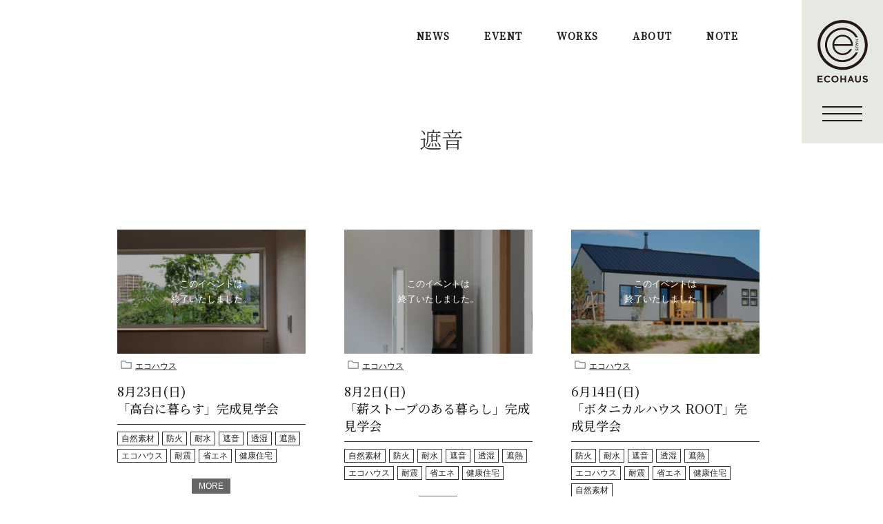

--- FILE ---
content_type: text/html; charset=UTF-8
request_url: https://ecohaus.jp/tags/sound-insulation/
body_size: 31362
content:
<!DOCTYPE html>
<html dir="ltr" lang="ja" prefix="og: https://ogp.me/ns#" class="no-js no-svg">
<head>
	
	<meta name="facebook-domain-verification" content="x2w6wkjy8bj0ma3lxz8i4077nqpi3h" />
	
	<meta charset="UTF-8">
	<meta name="viewport" content="width=device-width, initial-scale=1">
	<link rel="profile" href="http://gmpg.org/xfn/11">
	<!-- Google Tag Manager -->
	<script>
		( function ( w, d, s, l, i ) {
			w[ l ] = w[ l ] || [];
			w[ l ].push( {
				'gtm.start': new Date().getTime(),
				event: 'gtm.js'
			} );
			var f = d.getElementsByTagName( s )[ 0 ],
				j = d.createElement( s ),
				dl = l != 'dataLayer' ? '&l=' + l : '';
			j.async = true;
			j.src =
				'https://www.googletagmanager.com/gtm.js?id=' + i + dl;
			f.parentNode.insertBefore( j, f );
		} )( window, document, 'script', 'dataLayer', 'GTM-NB7KMCD' );
	</script>
	<!-- End Google Tag Manager -->
	
	<!-- Facebook Pixel Code -->
	<script>
	!function(f,b,e,v,n,t,s)
	{if(f.fbq)return;n=f.fbq=function(){n.callMethod?
	n.callMethod.apply(n,arguments):n.queue.push(arguments)};
	if(!f._fbq)f._fbq=n;n.push=n;n.loaded=!0;n.version='2.0';
	n.queue=[];t=b.createElement(e);t.async=!0;
	t.src=v;s=b.getElementsByTagName(e)[0];
	s.parentNode.insertBefore(t,s)}(window,document,'script',
	'https://connect.facebook.net/en_US/fbevents.js');
	fbq('init', '529435624664085'); 
	fbq('track', 'PageView');
	</script>
	<noscript>
	<img height="1" width="1" 
	src="https://www.facebook.com/tr?id=529435624664085&ev=PageView
	&noscript=1"/>
	</noscript>
	<!-- End Facebook Pixel Code -->
		
	<script>(function(html){html.className = html.className.replace(/\bno-js\b/,'js')})(document.documentElement);</script>
<title>遮音 | 二十二世紀の家｜ECOHAUS（エコハウス）｜木の断熱材エコボード</title>
	<style>img:is([sizes="auto" i], [sizes^="auto," i]) { contain-intrinsic-size: 3000px 1500px }</style>
	
		<!-- All in One SEO 4.9.2 - aioseo.com -->
	<meta name="robots" content="max-image-preview:large" />
	<link rel="canonical" href="https://ecohaus.jp/tags/sound-insulation/" />
	<meta name="generator" content="All in One SEO (AIOSEO) 4.9.2" />
		<script type="application/ld+json" class="aioseo-schema">
			{"@context":"https:\/\/schema.org","@graph":[{"@type":"BreadcrumbList","@id":"https:\/\/ecohaus.jp\/tags\/sound-insulation\/#breadcrumblist","itemListElement":[{"@type":"ListItem","@id":"https:\/\/ecohaus.jp#listItem","position":1,"name":"\u30db\u30fc\u30e0","item":"https:\/\/ecohaus.jp","nextItem":{"@type":"ListItem","@id":"https:\/\/ecohaus.jp\/tags\/sound-insulation\/#listItem","name":"\u906e\u97f3"}},{"@type":"ListItem","@id":"https:\/\/ecohaus.jp\/tags\/sound-insulation\/#listItem","position":2,"name":"\u906e\u97f3","previousItem":{"@type":"ListItem","@id":"https:\/\/ecohaus.jp#listItem","name":"\u30db\u30fc\u30e0"}}]},{"@type":"CollectionPage","@id":"https:\/\/ecohaus.jp\/tags\/sound-insulation\/#collectionpage","url":"https:\/\/ecohaus.jp\/tags\/sound-insulation\/","name":"\u906e\u97f3 | \u4e8c\u5341\u4e8c\u4e16\u7d00\u306e\u5bb6\uff5cECOHAUS\uff08\u30a8\u30b3\u30cf\u30a6\u30b9\uff09\uff5c\u6728\u306e\u65ad\u71b1\u6750\u30a8\u30b3\u30dc\u30fc\u30c9","inLanguage":"ja","isPartOf":{"@id":"https:\/\/ecohaus.jp\/#website"},"breadcrumb":{"@id":"https:\/\/ecohaus.jp\/tags\/sound-insulation\/#breadcrumblist"}},{"@type":"Organization","@id":"https:\/\/ecohaus.jp\/#organization","name":"\u682a\u5f0f\u4f1a\u793e \u74b0\u5883\u4f4f\u5b85\u7814\u7a76\u6240","description":"\u4e16\u754c\u6700\u9ad8\u57fa\u6e96\u306e\u5353\u8d8a\u3057\u305f\u7701\u30a8\u30cd\u5bfe\u7b56\u30fb\u5065\u5eb7\u5bfe\u7b56\u30fb\u52a3\u5316\u5bfe\u7b56\u3067\u3001\u7686\u3055\u307e\u306b\u3001100\u5e74\u66ae\u3089\u305b\u308b\u5bb6\u3092\u4f9b\u7d66\u3059\u308b\u3053\u3068\u304cECOHAUS\u306e\u4f7f\u547d\u3067\u3059\u3002","url":"https:\/\/ecohaus.jp\/","telephone":"+81527156010","logo":{"@type":"ImageObject","url":"https:\/\/ecohaus.jp\/wp-content\/uploads\/cropped-echauslogoico.png","@id":"https:\/\/ecohaus.jp\/tags\/sound-insulation\/#organizationLogo","width":512,"height":512},"image":{"@id":"https:\/\/ecohaus.jp\/tags\/sound-insulation\/#organizationLogo"},"sameAs":["https:\/\/www.facebook.com\/ECOlab2017\/","https:\/\/www.instagram.com\/ecohaus_100\/"]},{"@type":"WebSite","@id":"https:\/\/ecohaus.jp\/#website","url":"https:\/\/ecohaus.jp\/","name":"ECOHAUS\uff08\u30a8\u30b3\u30cf\u30a6\u30b9\uff09\uff5c\u6728\u306e\u65ad\u71b1\u6750\u30a8\u30b3\u30dc\u30fc\u30c9\uff5c\u6ce8\u6587\u4f4f\u5b85","alternateName":"\u6ce8\u6587\u4f4f\u5b85","description":"\u4e16\u754c\u6700\u9ad8\u57fa\u6e96\u306e\u5353\u8d8a\u3057\u305f\u7701\u30a8\u30cd\u5bfe\u7b56\u30fb\u5065\u5eb7\u5bfe\u7b56\u30fb\u52a3\u5316\u5bfe\u7b56\u3067\u3001\u7686\u3055\u307e\u306b\u3001100\u5e74\u66ae\u3089\u305b\u308b\u5bb6\u3092\u4f9b\u7d66\u3059\u308b\u3053\u3068\u304cECOHAUS\u306e\u4f7f\u547d\u3067\u3059\u3002","inLanguage":"ja","publisher":{"@id":"https:\/\/ecohaus.jp\/#organization"}}]}
		</script>
		<!-- All in One SEO -->

<link rel='dns-prefetch' href='//code.jquery.com' />
<link rel='dns-prefetch' href='//use.fontawesome.com' />
<link rel='dns-prefetch' href='//fonts.googleapis.com' />
<link rel="alternate" type="application/rss+xml" title="二十二世紀の家｜ECOHAUS（エコハウス）｜木の断熱材エコボード &raquo; フィード" href="https://ecohaus.jp/feed/" />
<link rel="alternate" type="application/rss+xml" title="二十二世紀の家｜ECOHAUS（エコハウス）｜木の断熱材エコボード &raquo; コメントフィード" href="https://ecohaus.jp/comments/feed/" />
<link rel="alternate" type="application/rss+xml" title="二十二世紀の家｜ECOHAUS（エコハウス）｜木の断熱材エコボード &raquo; 遮音 タグ のフィード" href="https://ecohaus.jp/tags/sound-insulation/feed/" />
<link rel='stylesheet' id='wp-block-library-css' href='https://ecohaus.jp/wp-includes/css/dist/block-library/style.min.css?ver=6.8.3' media='all' />
<style id='wp-block-library-theme-inline-css'>
.wp-block-audio :where(figcaption){color:#555;font-size:13px;text-align:center}.is-dark-theme .wp-block-audio :where(figcaption){color:#ffffffa6}.wp-block-audio{margin:0 0 1em}.wp-block-code{border:1px solid #ccc;border-radius:4px;font-family:Menlo,Consolas,monaco,monospace;padding:.8em 1em}.wp-block-embed :where(figcaption){color:#555;font-size:13px;text-align:center}.is-dark-theme .wp-block-embed :where(figcaption){color:#ffffffa6}.wp-block-embed{margin:0 0 1em}.blocks-gallery-caption{color:#555;font-size:13px;text-align:center}.is-dark-theme .blocks-gallery-caption{color:#ffffffa6}:root :where(.wp-block-image figcaption){color:#555;font-size:13px;text-align:center}.is-dark-theme :root :where(.wp-block-image figcaption){color:#ffffffa6}.wp-block-image{margin:0 0 1em}.wp-block-pullquote{border-bottom:4px solid;border-top:4px solid;color:currentColor;margin-bottom:1.75em}.wp-block-pullquote cite,.wp-block-pullquote footer,.wp-block-pullquote__citation{color:currentColor;font-size:.8125em;font-style:normal;text-transform:uppercase}.wp-block-quote{border-left:.25em solid;margin:0 0 1.75em;padding-left:1em}.wp-block-quote cite,.wp-block-quote footer{color:currentColor;font-size:.8125em;font-style:normal;position:relative}.wp-block-quote:where(.has-text-align-right){border-left:none;border-right:.25em solid;padding-left:0;padding-right:1em}.wp-block-quote:where(.has-text-align-center){border:none;padding-left:0}.wp-block-quote.is-large,.wp-block-quote.is-style-large,.wp-block-quote:where(.is-style-plain){border:none}.wp-block-search .wp-block-search__label{font-weight:700}.wp-block-search__button{border:1px solid #ccc;padding:.375em .625em}:where(.wp-block-group.has-background){padding:1.25em 2.375em}.wp-block-separator.has-css-opacity{opacity:.4}.wp-block-separator{border:none;border-bottom:2px solid;margin-left:auto;margin-right:auto}.wp-block-separator.has-alpha-channel-opacity{opacity:1}.wp-block-separator:not(.is-style-wide):not(.is-style-dots){width:100px}.wp-block-separator.has-background:not(.is-style-dots){border-bottom:none;height:1px}.wp-block-separator.has-background:not(.is-style-wide):not(.is-style-dots){height:2px}.wp-block-table{margin:0 0 1em}.wp-block-table td,.wp-block-table th{word-break:normal}.wp-block-table :where(figcaption){color:#555;font-size:13px;text-align:center}.is-dark-theme .wp-block-table :where(figcaption){color:#ffffffa6}.wp-block-video :where(figcaption){color:#555;font-size:13px;text-align:center}.is-dark-theme .wp-block-video :where(figcaption){color:#ffffffa6}.wp-block-video{margin:0 0 1em}:root :where(.wp-block-template-part.has-background){margin-bottom:0;margin-top:0;padding:1.25em 2.375em}
</style>
<style id='classic-theme-styles-inline-css'>
/*! This file is auto-generated */
.wp-block-button__link{color:#fff;background-color:#32373c;border-radius:9999px;box-shadow:none;text-decoration:none;padding:calc(.667em + 2px) calc(1.333em + 2px);font-size:1.125em}.wp-block-file__button{background:#32373c;color:#fff;text-decoration:none}
</style>
<link rel='stylesheet' id='aioseo/css/src/vue/standalone/blocks/table-of-contents/global.scss-css' href='https://ecohaus.jp/wp-content/plugins/all-in-one-seo-pack/dist/Lite/assets/css/table-of-contents/global.e90f6d47.css?ver=4.9.2' media='all' />
<style id='global-styles-inline-css'>
:root{--wp--preset--aspect-ratio--square: 1;--wp--preset--aspect-ratio--4-3: 4/3;--wp--preset--aspect-ratio--3-4: 3/4;--wp--preset--aspect-ratio--3-2: 3/2;--wp--preset--aspect-ratio--2-3: 2/3;--wp--preset--aspect-ratio--16-9: 16/9;--wp--preset--aspect-ratio--9-16: 9/16;--wp--preset--color--black: #000000;--wp--preset--color--cyan-bluish-gray: #abb8c3;--wp--preset--color--white: #ffffff;--wp--preset--color--pale-pink: #f78da7;--wp--preset--color--vivid-red: #cf2e2e;--wp--preset--color--luminous-vivid-orange: #ff6900;--wp--preset--color--luminous-vivid-amber: #fcb900;--wp--preset--color--light-green-cyan: #7bdcb5;--wp--preset--color--vivid-green-cyan: #00d084;--wp--preset--color--pale-cyan-blue: #8ed1fc;--wp--preset--color--vivid-cyan-blue: #0693e3;--wp--preset--color--vivid-purple: #9b51e0;--wp--preset--gradient--vivid-cyan-blue-to-vivid-purple: linear-gradient(135deg,rgba(6,147,227,1) 0%,rgb(155,81,224) 100%);--wp--preset--gradient--light-green-cyan-to-vivid-green-cyan: linear-gradient(135deg,rgb(122,220,180) 0%,rgb(0,208,130) 100%);--wp--preset--gradient--luminous-vivid-amber-to-luminous-vivid-orange: linear-gradient(135deg,rgba(252,185,0,1) 0%,rgba(255,105,0,1) 100%);--wp--preset--gradient--luminous-vivid-orange-to-vivid-red: linear-gradient(135deg,rgba(255,105,0,1) 0%,rgb(207,46,46) 100%);--wp--preset--gradient--very-light-gray-to-cyan-bluish-gray: linear-gradient(135deg,rgb(238,238,238) 0%,rgb(169,184,195) 100%);--wp--preset--gradient--cool-to-warm-spectrum: linear-gradient(135deg,rgb(74,234,220) 0%,rgb(151,120,209) 20%,rgb(207,42,186) 40%,rgb(238,44,130) 60%,rgb(251,105,98) 80%,rgb(254,248,76) 100%);--wp--preset--gradient--blush-light-purple: linear-gradient(135deg,rgb(255,206,236) 0%,rgb(152,150,240) 100%);--wp--preset--gradient--blush-bordeaux: linear-gradient(135deg,rgb(254,205,165) 0%,rgb(254,45,45) 50%,rgb(107,0,62) 100%);--wp--preset--gradient--luminous-dusk: linear-gradient(135deg,rgb(255,203,112) 0%,rgb(199,81,192) 50%,rgb(65,88,208) 100%);--wp--preset--gradient--pale-ocean: linear-gradient(135deg,rgb(255,245,203) 0%,rgb(182,227,212) 50%,rgb(51,167,181) 100%);--wp--preset--gradient--electric-grass: linear-gradient(135deg,rgb(202,248,128) 0%,rgb(113,206,126) 100%);--wp--preset--gradient--midnight: linear-gradient(135deg,rgb(2,3,129) 0%,rgb(40,116,252) 100%);--wp--preset--font-size--small: 13px;--wp--preset--font-size--medium: 20px;--wp--preset--font-size--large: 36px;--wp--preset--font-size--x-large: 42px;--wp--preset--spacing--20: 0.44rem;--wp--preset--spacing--30: 0.67rem;--wp--preset--spacing--40: 1rem;--wp--preset--spacing--50: 1.5rem;--wp--preset--spacing--60: 2.25rem;--wp--preset--spacing--70: 3.38rem;--wp--preset--spacing--80: 5.06rem;--wp--preset--shadow--natural: 6px 6px 9px rgba(0, 0, 0, 0.2);--wp--preset--shadow--deep: 12px 12px 50px rgba(0, 0, 0, 0.4);--wp--preset--shadow--sharp: 6px 6px 0px rgba(0, 0, 0, 0.2);--wp--preset--shadow--outlined: 6px 6px 0px -3px rgba(255, 255, 255, 1), 6px 6px rgba(0, 0, 0, 1);--wp--preset--shadow--crisp: 6px 6px 0px rgba(0, 0, 0, 1);}:where(.is-layout-flex){gap: 0.5em;}:where(.is-layout-grid){gap: 0.5em;}body .is-layout-flex{display: flex;}.is-layout-flex{flex-wrap: wrap;align-items: center;}.is-layout-flex > :is(*, div){margin: 0;}body .is-layout-grid{display: grid;}.is-layout-grid > :is(*, div){margin: 0;}:where(.wp-block-columns.is-layout-flex){gap: 2em;}:where(.wp-block-columns.is-layout-grid){gap: 2em;}:where(.wp-block-post-template.is-layout-flex){gap: 1.25em;}:where(.wp-block-post-template.is-layout-grid){gap: 1.25em;}.has-black-color{color: var(--wp--preset--color--black) !important;}.has-cyan-bluish-gray-color{color: var(--wp--preset--color--cyan-bluish-gray) !important;}.has-white-color{color: var(--wp--preset--color--white) !important;}.has-pale-pink-color{color: var(--wp--preset--color--pale-pink) !important;}.has-vivid-red-color{color: var(--wp--preset--color--vivid-red) !important;}.has-luminous-vivid-orange-color{color: var(--wp--preset--color--luminous-vivid-orange) !important;}.has-luminous-vivid-amber-color{color: var(--wp--preset--color--luminous-vivid-amber) !important;}.has-light-green-cyan-color{color: var(--wp--preset--color--light-green-cyan) !important;}.has-vivid-green-cyan-color{color: var(--wp--preset--color--vivid-green-cyan) !important;}.has-pale-cyan-blue-color{color: var(--wp--preset--color--pale-cyan-blue) !important;}.has-vivid-cyan-blue-color{color: var(--wp--preset--color--vivid-cyan-blue) !important;}.has-vivid-purple-color{color: var(--wp--preset--color--vivid-purple) !important;}.has-black-background-color{background-color: var(--wp--preset--color--black) !important;}.has-cyan-bluish-gray-background-color{background-color: var(--wp--preset--color--cyan-bluish-gray) !important;}.has-white-background-color{background-color: var(--wp--preset--color--white) !important;}.has-pale-pink-background-color{background-color: var(--wp--preset--color--pale-pink) !important;}.has-vivid-red-background-color{background-color: var(--wp--preset--color--vivid-red) !important;}.has-luminous-vivid-orange-background-color{background-color: var(--wp--preset--color--luminous-vivid-orange) !important;}.has-luminous-vivid-amber-background-color{background-color: var(--wp--preset--color--luminous-vivid-amber) !important;}.has-light-green-cyan-background-color{background-color: var(--wp--preset--color--light-green-cyan) !important;}.has-vivid-green-cyan-background-color{background-color: var(--wp--preset--color--vivid-green-cyan) !important;}.has-pale-cyan-blue-background-color{background-color: var(--wp--preset--color--pale-cyan-blue) !important;}.has-vivid-cyan-blue-background-color{background-color: var(--wp--preset--color--vivid-cyan-blue) !important;}.has-vivid-purple-background-color{background-color: var(--wp--preset--color--vivid-purple) !important;}.has-black-border-color{border-color: var(--wp--preset--color--black) !important;}.has-cyan-bluish-gray-border-color{border-color: var(--wp--preset--color--cyan-bluish-gray) !important;}.has-white-border-color{border-color: var(--wp--preset--color--white) !important;}.has-pale-pink-border-color{border-color: var(--wp--preset--color--pale-pink) !important;}.has-vivid-red-border-color{border-color: var(--wp--preset--color--vivid-red) !important;}.has-luminous-vivid-orange-border-color{border-color: var(--wp--preset--color--luminous-vivid-orange) !important;}.has-luminous-vivid-amber-border-color{border-color: var(--wp--preset--color--luminous-vivid-amber) !important;}.has-light-green-cyan-border-color{border-color: var(--wp--preset--color--light-green-cyan) !important;}.has-vivid-green-cyan-border-color{border-color: var(--wp--preset--color--vivid-green-cyan) !important;}.has-pale-cyan-blue-border-color{border-color: var(--wp--preset--color--pale-cyan-blue) !important;}.has-vivid-cyan-blue-border-color{border-color: var(--wp--preset--color--vivid-cyan-blue) !important;}.has-vivid-purple-border-color{border-color: var(--wp--preset--color--vivid-purple) !important;}.has-vivid-cyan-blue-to-vivid-purple-gradient-background{background: var(--wp--preset--gradient--vivid-cyan-blue-to-vivid-purple) !important;}.has-light-green-cyan-to-vivid-green-cyan-gradient-background{background: var(--wp--preset--gradient--light-green-cyan-to-vivid-green-cyan) !important;}.has-luminous-vivid-amber-to-luminous-vivid-orange-gradient-background{background: var(--wp--preset--gradient--luminous-vivid-amber-to-luminous-vivid-orange) !important;}.has-luminous-vivid-orange-to-vivid-red-gradient-background{background: var(--wp--preset--gradient--luminous-vivid-orange-to-vivid-red) !important;}.has-very-light-gray-to-cyan-bluish-gray-gradient-background{background: var(--wp--preset--gradient--very-light-gray-to-cyan-bluish-gray) !important;}.has-cool-to-warm-spectrum-gradient-background{background: var(--wp--preset--gradient--cool-to-warm-spectrum) !important;}.has-blush-light-purple-gradient-background{background: var(--wp--preset--gradient--blush-light-purple) !important;}.has-blush-bordeaux-gradient-background{background: var(--wp--preset--gradient--blush-bordeaux) !important;}.has-luminous-dusk-gradient-background{background: var(--wp--preset--gradient--luminous-dusk) !important;}.has-pale-ocean-gradient-background{background: var(--wp--preset--gradient--pale-ocean) !important;}.has-electric-grass-gradient-background{background: var(--wp--preset--gradient--electric-grass) !important;}.has-midnight-gradient-background{background: var(--wp--preset--gradient--midnight) !important;}.has-small-font-size{font-size: var(--wp--preset--font-size--small) !important;}.has-medium-font-size{font-size: var(--wp--preset--font-size--medium) !important;}.has-large-font-size{font-size: var(--wp--preset--font-size--large) !important;}.has-x-large-font-size{font-size: var(--wp--preset--font-size--x-large) !important;}
:where(.wp-block-post-template.is-layout-flex){gap: 1.25em;}:where(.wp-block-post-template.is-layout-grid){gap: 1.25em;}
:where(.wp-block-columns.is-layout-flex){gap: 2em;}:where(.wp-block-columns.is-layout-grid){gap: 2em;}
:root :where(.wp-block-pullquote){font-size: 1.5em;line-height: 1.6;}
</style>
<link rel='stylesheet' id='parent-style-css' href='https://ecohaus.jp/wp-content/themes/twentyseventeen/style.css?ver=6.8.3' media='all' />
<link rel='stylesheet' id='style-css' href='https://ecohaus.jp/wp-content/themes/twentyseventeen/style.css?ver=6.8.3' media='all' />
<link rel='stylesheet' id='style-child-css' href='https://ecohaus.jp/wp-content/themes/twentyseventeen_child/style.css?ver=6.8.3' media='all' />
<link rel='stylesheet' id='twentyseventeen-style-css' href='https://ecohaus.jp/wp-content/themes/twentyseventeen_child/style.css?ver=20250415' media='all' />
<link rel='stylesheet' id='twentyseventeen-block-style-css' href='https://ecohaus.jp/wp-content/themes/twentyseventeen/assets/css/blocks.css?ver=20240729' media='all' />
<link rel='stylesheet' id='ecohaus-stylesheet-css' href='https://ecohaus.jp/wp-content/themes/twentyseventeen_child/ecohaus.css?20250610&#038;ver=6.8.3' media='all' />
<link rel='stylesheet' id='slicknav-stylesheet-css' href='https://ecohaus.jp/wp-content/themes/twentyseventeen_child/slicknav.css?ver=6.8.3' media='all' />
<link rel='stylesheet' id='jquery.bxslider-stylesheet-css' href='https://ecohaus.jp/wp-content/themes/twentyseventeen_child/jquery.bxslider.css?ver=6.8.3' media='all' />
<link rel='stylesheet' id='animate-stylesheet-css' href='https://ecohaus.jp/wp-content/themes/twentyseventeen_child/animate.css?ver=6.8.3' media='all' />
<link rel='stylesheet' id='animate.min-stylesheet-css' href='https://ecohaus.jp/wp-content/themes/twentyseventeen_child/animate.min.css?ver=6.8.3' media='all' />
<link rel='stylesheet' id='fontawesome-stylesheet-css' href='https://use.fontawesome.com/releases/v5.7.2/css/all.css?ver=6.8.3' media='all' />
<link rel='stylesheet' id='NotoSerif-css' href='https://fonts.googleapis.com/css2?family=Noto+Serif+JP%3Awght%40300%3B500&#038;display=swap&#038;ver=6.8.3' media='all' />
<link rel='stylesheet' id='common-stylesheet-css' href='https://ecohaus.jp/wp-content/themes/twentyseventeen_child/common.css?20250814&#038;ver=6.8.3' media='all' />
<script src="https://ajax.googleapis.com/ajax/libs/jquery/3.3.1/jquery.min.js?ver=1.0.0" id="jquery-js"></script>
<script id="twentyseventeen-global-js-extra">
var twentyseventeenScreenReaderText = {"quote":"<svg class=\"icon icon-quote-right\" aria-hidden=\"true\" role=\"img\"> <use href=\"#icon-quote-right\" xlink:href=\"#icon-quote-right\"><\/use> <\/svg>"};
</script>
<script src="https://ecohaus.jp/wp-content/themes/twentyseventeen/assets/js/global.js?ver=20211130" id="twentyseventeen-global-js" defer data-wp-strategy="defer"></script>
<link rel="https://api.w.org/" href="https://ecohaus.jp/wp-json/" /><link rel="alternate" title="JSON" type="application/json" href="https://ecohaus.jp/wp-json/wp/v2/tags/63" /><link rel="EditURI" type="application/rsd+xml" title="RSD" href="https://ecohaus.jp/xmlrpc.php?rsd" />
<meta name="generator" content="WordPress 6.8.3" />
<style>.recentcomments a{display:inline !important;padding:0 !important;margin:0 !important;}</style><link rel="icon" href="https://ecohaus.jp/wp-content/uploads/cropped-echauslogoico-32x32.png" sizes="32x32" />
<link rel="icon" href="https://ecohaus.jp/wp-content/uploads/cropped-echauslogoico-192x192.png" sizes="192x192" />
<link rel="apple-touch-icon" href="https://ecohaus.jp/wp-content/uploads/cropped-echauslogoico-180x180.png" />
<meta name="msapplication-TileImage" content="https://ecohaus.jp/wp-content/uploads/cropped-echauslogoico-270x270.png" />
</head>

<body class="archive tax-tags term-sound-insulation term-63 wp-embed-responsive wp-theme-twentyseventeen wp-child-theme-twentyseventeen_child newStyleBody hfeed has-header-image has-sidebar page-two-column colors-light">
	<!-- Google Tag Manager (noscript) -->
	<noscript><iframe src="https://www.googletagmanager.com/ns.html?id=GTM-NB7KMCD"
	height="0" width="0" style="display:none;visibility:hidden"></iframe></noscript>
	<!-- End Google Tag Manager (noscript) -->
	<div class="container" id="pagetop">
		<header class="newHeader newCommon">
			<div class="menuBox menuBoxJS">
				<h1 class="logo"><a href="https://ecohaus.jp"><img src="https://ecohaus.jp/wp-content/themes/twentyseventeen_child/img/logo.svg" alt="エコハウス" width="73" height="91"></a></h1>
				<button class="menuBtnJS pcShow"><img src="https://ecohaus.jp/wp-content/themes/twentyseventeen_child/img/menu_btn.svg" alt="メニュー" width="58" height="22"></button>
				<p class="spShow contactBtn"><a href="https://ecohaus.jp/contact/">資料請求</a></p>
				<button class="menuBtn menuBtnJS spShow"><svg id="a" xmlns="http://www.w3.org/2000/svg" viewBox="0 0 37.03 33.84"><desc>MENU</desc><defs><style>.b{fill:none;stroke:#000;stroke-miterlimit:10;stroke-width:1.5px;}.c{fill:#221815;}</style></defs><line class="b" x1="1.33" y1=".75" x2="33.33" y2=".75"/><line class="b" x1="1.33" y1="9.25" x2="33.33" y2="9.25"/><line class="b" x1="1.33" y1="17.75" x2="33.33" y2="17.75"/><g><path class="c" d="M6.97,27.26c.2-.45,.35-.87,.52-1.4,.37,.01,.59,.01,.92,.01s.8-.02,1.13-.04c.09,0,.11,.03,.11,.17,0,.11-.02,.13-.11,.14-.55,.03-.75,.12-.84,.26-.09,.14-.14,.44-.13,.98l.04,4.27c.01,1.13,.04,1.27,.17,1.44,.11,.15,.24,.21,.86,.26,.08,.01,.11,.03,.11,.14s-.03,.14-.11,.14c-.45-.02-1.04-.04-1.46-.04s-.97,.02-1.39,.04c-.05,0-.08-.03-.08-.14s.02-.13,.08-.14c.59-.04,.74-.12,.83-.26,.09-.14,.13-.38,.13-1l-.03-5.09h-.12l-1.67,3.82c-.51,1.14-.81,1.9-1.14,2.73-.03,.08-.05,.1-.16,.1-.07,0-.09-.02-.12-.1-.34-.86-.64-1.6-1.04-2.52l-1.75-4.03h-.12l-.03,4.65c0,.85,.06,1.28,.15,1.44,.1,.15,.25,.21,.83,.26,.09,.01,.11,.03,.11,.14s-.02,.14-.11,.14c-.41-.02-.81-.04-1.2-.04s-.87,.02-1.23,.04c-.08,0-.1-.03-.1-.14s.02-.13,.1-.14c.48-.04,.65-.13,.74-.27,.14-.25,.2-.48,.22-1.43l.1-4.39c.01-.5-.06-.75-.13-.86-.1-.13-.26-.21-.86-.26-.08-.01-.1-.03-.1-.13,0-.15,.03-.18,.1-.18,.42,.02,.89,.04,1.18,.04,.33,0,.54,0,.96-.01,.12,.43,.26,.84,.44,1.24l1.51,3.58c.23,.52,.42,.99,.65,1.53,.22-.53,.4-.97,.66-1.53l1.42-3.42Z"/><path class="c" d="M17.69,31.84c-.13,.58-.35,1.25-.57,1.8-.94-.03-1.83-.06-2.73-.06s-1.91,.02-2.83,.06c-.07,0-.09-.03-.09-.14s.02-.13,.09-.14c.56-.06,.69-.11,.8-.26,.09-.13,.13-.41,.13-1.44v-3.86c0-1.12-.02-1.24-.12-1.4-.09-.13-.25-.21-.87-.25-.08-.01-.1-.02-.1-.13,0-.14,.02-.18,.1-.18,.89,.04,1.86,.05,2.74,.05s1.74-.01,2.67-.05c.06,.55,.11,1.18,.19,1.74v.03c0,.05-.07,.1-.18,.1-.04,0-.07-.01-.09-.07-.15-.46-.44-.88-.7-1.09s-.63-.32-1.66-.32c-.66,0-.85,.1-.96,.26-.08,.11-.12,.32-.12,.91v1.95c.19,.01,.45,.01,.7,.01,.96,0,1.28-.08,1.45-.22,.21-.17,.3-.35,.33-.7,.01-.08,.03-.1,.12-.1,.14,0,.17,.02,.17,.1-.01,.37-.02,.71-.02,1.08,0,.41,.01,.85,.02,1.23,0,.08-.03,.1-.17,.1-.08,0-.11-.02-.12-.11-.03-.41-.18-.69-.35-.81-.15-.11-.63-.21-1.43-.21-.25,0-.52,.01-.7,.02v1.91c0,.9,.04,1.14,.15,1.31,.14,.21,.35,.3,1.1,.3,1.02,0,1.52-.12,1.94-.42,.32-.23,.55-.54,.83-1.1,.02-.06,.04-.08,.08-.08,.11,0,.21,.05,.21,.12v.06Z"/><path class="c" d="M20.86,26.99l.04,4.69c.01,.86,.07,1.25,.18,1.43,.1,.15,.28,.23,.85,.27,.07,.01,.09,.03,.09,.13,0,.11-.02,.13-.09,.13-.44-.01-.88-.03-1.25-.03s-.89,.02-1.25,.03c-.09,0-.11-.02-.11-.13,0-.1,.02-.12,.11-.13,.53-.05,.67-.13,.76-.29,.1-.18,.18-.55,.19-1.42l.07-4.07c0-.59-.07-1-.17-1.13-.11-.14-.35-.26-.9-.32-.09-.01-.11-.03-.11-.13,0-.15,.02-.19,.11-.19,.38,.02,.76,.03,1.01,.03,.28,0,.53,0,1-.01,.23,.44,.44,.77,.84,1.33l2.55,3.63c.35,.51,.68,.98,1.04,1.53v-4.55c-.01-.81-.1-1.24-.2-1.39-.1-.15-.3-.22-.84-.26-.08-.01-.1-.03-.1-.13,0-.15,.02-.18,.1-.18,.44,.02,.86,.04,1.23,.04s.85-.02,1.23-.04c.09,0,.11,.02,.11,.18,0,.1-.02,.11-.11,.13-.51,.04-.65,.12-.75,.26-.1,.14-.18,.57-.19,1.39l-.07,3.88v.55c0,.48,.01,.91,.02,1.33-.44,.28-.46,.29-.48,.29s-.05-.02-.08-.05c-.34-.56-.62-.99-1.25-1.89l-3.47-4.91h-.12Z"/><path class="c" d="M35.44,27.79c-.01-.85-.08-1.22-.18-1.39-.09-.14-.25-.22-.84-.26-.08-.01-.09-.03-.09-.13,0-.15,.02-.18,.09-.18,.44,.02,.88,.04,1.25,.04s.85-.02,1.24-.04c.08,0,.1,.02,.1,.18,0,.1-.02,.12-.1,.13-.48,.06-.66,.11-.77,.28-.11,.17-.19,.53-.2,1.38l-.02,1.34c-.01,.69-.02,1.38-.02,2,0,.87-.31,1.55-.83,1.99-.57,.48-1.17,.7-2.01,.7-1.04,0-1.83-.31-2.42-.87-.44-.42-.64-.92-.64-1.66,0-.64,.02-1.41,.02-2.11v-1.62c0-.87-.02-1.01-.11-1.17-.08-.13-.23-.21-.88-.26-.08-.01-.1-.03-.1-.13,0-.15,.02-.18,.1-.18,.43,.02,.99,.04,1.43,.04s1.01-.02,1.42-.04c.08,0,.1,.02,.1,.18,0,.1-.02,.12-.1,.13-.59,.06-.73,.11-.81,.26-.08,.13-.13,.35-.13,1.39v1.42c0,.46-.01,.94-.01,1.53,0,1.1,.16,1.51,.53,1.85,.45,.42,1.06,.64,1.68,.64,.84,0,1.38-.22,1.76-.63,.34-.35,.54-.84,.54-1.71v-3.1Z"/></g></svg></button>
			</div>
			<nav class="gNav">
				<ul class="fontM">
					<li>
						<a href="https://ecohaus.jp/info/">NEWS</a>
					</li>
					<li>
						<a href="https://ecohaus.jp/event/">EVENT</a>
					</li>
					<li>
						<a href="https://ecohaus.jp/blog_category/works/">WORKS</a>
					</li>
					<li>
						<a href="https://ecohaus.jp/company/">ABOUT</a>
					</li>
					<li>
						<a href="https://ecohaus.jp/blog_category/note/">NOTE</a>
					</li>
				</ul>
			</nav>
			<nav class="fullMenu newCommon">
				<div class="inner">
					<h2 class="logo">
						<a href="https://ecohaus.jp"><svg id="b" xmlns="http://www.w3.org/2000/svg" viewBox="0 0 129.06 161.32"><desc>エコハウス</desc><defs><style>.d{fill:#231815;}</style></defs><g id="c"><g><polygon class="d" points="97.68 50.8 100.68 50.8 100.68 54.22 97.68 54.22 97.68 55.46 104.79 55.46 104.79 54.22 101.84 54.22 101.84 50.8 104.79 50.8 104.79 49.56 97.68 49.56 97.68 50.8"/><path class="d" d="M97.68,58.5l1.72,.66v3.03l-1.72,.65v1.19l7.17-2.82v-1.04l-7.17-2.82v1.15Zm2.83,1.07l2.85,1.1-2.85,1.11v-2.21Z"/><path class="d" d="M100.74,66.63h4.05v-1.24h-4.1c-.51,0-.97,.07-1.36,.21-.39,.14-.72,.35-.98,.61-.26,.26-.46,.58-.59,.96-.13,.37-.2,.79-.2,1.25s.07,.89,.2,1.27c.13,.38,.33,.7,.6,.96,.27,.26,.6,.47,1,.61s.87,.22,1.39,.22h4.04v-1.24h-4.1c-.66,0-1.15-.16-1.48-.48-.33-.32-.5-.76-.5-1.32s.17-1.01,.52-1.33c.35-.32,.85-.48,1.51-.48Z"/><path class="d" d="M104.32,74.41c-.18-.21-.4-.38-.65-.5-.25-.12-.53-.18-.84-.18h-.02c-.32,0-.6,.05-.83,.16-.23,.11-.42,.26-.58,.46-.16,.2-.29,.45-.41,.75-.11,.3-.21,.63-.3,1.01-.08,.33-.15,.6-.22,.81-.07,.21-.16,.37-.24,.49-.09,.12-.18,.2-.28,.25-.1,.04-.21,.07-.34,.07h-.02c-.27,0-.49-.11-.65-.34-.16-.23-.24-.53-.24-.92,0-.45,.08-.85,.24-1.2,.16-.35,.39-.7,.69-1.05l-.89-.75c-.39,.43-.67,.89-.86,1.39-.19,.5-.28,1.03-.28,1.58,0,.37,.05,.71,.14,1.03,.1,.31,.23,.58,.42,.8,.18,.22,.41,.4,.67,.52,.26,.12,.56,.19,.89,.19h.02c.29,0,.55-.05,.77-.15,.22-.1,.41-.24,.58-.43,.17-.19,.31-.43,.42-.72,.12-.29,.22-.62,.32-.99,.08-.34,.16-.62,.23-.84,.08-.22,.15-.39,.24-.52,.09-.12,.18-.21,.29-.26,.1-.05,.22-.07,.36-.07h.02c.24,0,.44,.1,.6,.3,.16,.2,.24,.49,.24,.85,0,.33-.06,.65-.19,.97-.12,.32-.31,.64-.54,.97l.95,.67c.29-.37,.51-.76,.66-1.17,.15-.42,.23-.89,.23-1.41,0-.35-.05-.68-.15-.97-.1-.3-.24-.55-.42-.76Z"/><polygon class="d" points="3.48 153.88 11.9 153.88 11.9 150.67 3.48 150.67 3.48 146.89 12.99 146.89 12.99 143.68 0 143.68 0 161.03 13.1 161.03 13.1 157.82 3.48 157.82 3.48 153.88"/><path class="d" d="M30.45,155.95c-.7,.65-1.42,1.18-2.13,1.55-.69,.37-1.53,.56-2.51,.56-.76,0-1.46-.15-2.1-.44-.65-.3-1.21-.71-1.68-1.22-.47-.52-.84-1.13-1.1-1.82-.26-.69-.39-1.44-.39-2.27,0-.78,.13-1.52,.39-2.21,.26-.68,.63-1.29,1.1-1.79,.47-.51,1.03-.91,1.68-1.21,.64-.29,1.35-.44,2.1-.44,.91,0,1.74,.18,2.45,.55,.73,.37,1.43,.87,2.08,1.47l.21,.19,2.25-2.59-.19-.18c-.41-.39-.85-.76-1.3-1.08-.46-.33-.97-.61-1.51-.86-.54-.24-1.15-.43-1.8-.56-.65-.13-1.37-.2-2.15-.2-1.31,0-2.53,.24-3.61,.71-1.08,.47-2.04,1.12-2.83,1.93-.8,.81-1.42,1.77-1.86,2.85-.44,1.08-.66,2.25-.66,3.52s.23,2.41,.67,3.49c.45,1.08,1.07,2.04,1.86,2.84,.79,.8,1.73,1.44,2.79,1.9,1.07,.46,2.25,.69,3.52,.69,.8,0,1.54-.07,2.2-.21,.67-.14,1.29-.35,1.85-.62,.56-.27,1.09-.6,1.57-.96,.49-.37,.95-.8,1.39-1.27l.18-.19-2.27-2.3-.2,.18Z"/><path class="d" d="M51.42,146.02c-.79-.81-1.75-1.45-2.85-1.92-1.1-.47-2.33-.7-3.66-.7s-2.56,.24-3.66,.72c-1.1,.48-2.07,1.13-2.87,1.94-.81,.81-1.44,1.77-1.88,2.85-.44,1.08-.67,2.24-.67,3.5s.22,2.38,.67,3.45c.44,1.08,1.07,2.03,1.86,2.84,.79,.81,1.75,1.45,2.85,1.92,1.1,.47,2.33,.71,3.66,.71s2.56-.24,3.66-.72c1.1-.48,2.07-1.13,2.87-1.94,.81-.82,1.44-1.77,1.88-2.85,.44-1.08,.67-2.24,.67-3.5s-.22-2.38-.67-3.45c-.44-1.08-1.07-2.03-1.86-2.83Zm-6.56,.63c.78,0,1.52,.15,2.18,.45,.67,.3,1.24,.72,1.72,1.22,.48,.51,.85,1.12,1.12,1.81,.27,.69,.4,1.44,.4,2.27,0,.78-.13,1.52-.4,2.21-.26,.68-.64,1.29-1.1,1.8-.47,.51-1.04,.91-1.69,1.21-1.31,.59-3.03,.59-4.35-.01-.67-.3-1.24-.71-1.72-1.22-.48-.51-.85-1.12-1.12-1.81-.27-.69-.4-1.44-.4-2.27,0-.78,.13-1.52,.4-2.21,.27-.68,.64-1.29,1.1-1.8,.47-.51,1.04-.91,1.69-1.21,.66-.29,1.39-.44,2.17-.44Z"/><polygon class="d" points="69.86 150.67 62.34 150.67 62.34 143.68 58.86 143.68 58.86 161.03 62.34 161.03 62.34 153.95 69.86 153.95 69.86 161.03 73.33 161.03 73.33 143.68 69.86 143.68 69.86 150.67"/><path class="d" d="M86.91,143.56h-2.84l-6.87,17.47h3.31l1.56-4.06h6.77l1.54,4.06h3.4l-6.8-17.3-.07-.17Zm.75,10.25h-4.41l2.19-5.69,2.21,5.69Z"/><path class="d" d="M107.83,153.63c0,1.47-.36,2.59-1.06,3.31-.71,.74-1.66,1.09-2.92,1.09s-2.23-.37-2.94-1.14c-.7-.76-1.06-1.9-1.06-3.39v-9.83h-3.48v9.95c0,1.24,.18,2.35,.52,3.3,.35,.95,.85,1.77,1.5,2.42,.65,.65,1.44,1.14,2.36,1.47,.91,.32,1.93,.48,3.04,.48s2.17-.16,3.08-.48c.92-.33,1.72-.83,2.37-1.48,.65-.66,1.16-1.49,1.52-2.47,.35-.97,.53-2.11,.53-3.38v-9.8h-3.48v9.95Z"/><path class="d" d="M128.68,154.01c-.25-.55-.61-1.05-1.09-1.46-.47-.41-1.06-.76-1.78-1.05-.69-.28-1.49-.53-2.39-.76-.8-.19-1.46-.37-1.96-.55-.5-.17-.89-.35-1.16-.53-.25-.17-.43-.36-.52-.56-.1-.21-.14-.46-.14-.79,0-.48,.2-.87,.62-1.2,.43-.34,1.05-.52,1.84-.52,.73,0,1.46,.15,2.18,.43,.73,.29,1.48,.71,2.22,1.25l.22,.16,1.89-2.67-.2-.16c-.89-.7-1.84-1.25-2.85-1.62-1.01-.37-2.16-.56-3.42-.56-.86,0-1.66,.13-2.39,.37-.73,.25-1.37,.6-1.89,1.05-.53,.44-.95,.99-1.25,1.63-.3,.63-.45,1.34-.45,2.15s.13,1.51,.4,2.08c.27,.58,.66,1.08,1.16,1.48,.49,.39,1.11,.73,1.83,1,.7,.27,1.52,.51,2.43,.72,.76,.17,1.4,.35,1.88,.52,.46,.17,.83,.35,1.08,.54,.24,.18,.41,.37,.49,.55,.09,.2,.13,.43,.13,.74,0,.55-.23,.98-.69,1.31-.49,.35-1.16,.52-2.01,.52-1.01,0-1.93-.18-2.72-.54-.81-.37-1.62-.9-2.4-1.58l-.21-.18-2.13,2.53,.2,.18c1.03,.93,2.17,1.63,3.38,2.08,1.21,.45,2.49,.67,3.82,.67,.9,0,1.74-.12,2.5-.35,.76-.23,1.43-.58,1.98-1.04,.55-.46,.99-1.02,1.3-1.68,.31-.66,.47-1.41,.47-2.28,0-.72-.13-1.37-.37-1.92Z"/><path class="d" d="M64.43,128.52c35.18,.04,63.62-28.05,64.34-62.83C129.53,28.98,99.94,.04,64.63,0,29.46-.04,.31,28.41,.27,64.26c-.04,35.21,28.49,64.2,64.16,64.26Zm.1-121.39c31.46,0,57.1,25.46,57.13,57.14,.02,31.26-25.27,57.12-57.17,57.13-31.38,0-57.03-25.39-57.1-57.13-.07-31.46,25.57-57.14,57.15-57.14Z"/><path class="d" d="M56.43,108.05c20.01,3.36,39.04-7.22,47.27-24.3-.07,0-.1-.02-.13-.02-1.75,0-3.5,.01-5.25-.02-.39,0-.57,.14-.76,.45-7.19,11.6-17.58,18.03-31.18,19.18-4.1,.35-8.17-.08-12.16-1.1-6.2-1.58-11.68-4.5-16.46-8.75-4.44-3.96-7.82-8.69-10.1-14.19-2.33-5.63-3.29-11.5-2.9-17.59,.2-3.13,.73-6.2,1.7-9.18,3.19-9.79,9.27-17.26,18.18-22.41,2.95-1.7,6.09-2.94,9.36-3.8,1.89-.5,3.84-.78,5.78-1.01,3.35-.39,6.69-.26,10.02,.25,5.27,.8,10.17,2.62,14.69,5.44,5.43,3.38,9.78,7.85,13.05,13.35,.19,.32,.39,.44,.77,.44,1.62-.03,3.24-.02,4.86-.03,.15,0,.31-.01,.48-.02-7.1-15-25.01-27.88-47.19-24.24-20.58,3.38-36.02,20.74-36.98,41.64-1.07,23.17,15.42,42.31,36.95,45.91Z"/><path class="d" d="M67.6,38.2c-13.53-1.66-26.81,7.58-29.03,22.19-2.22,14.57,8.08,28.36,23.12,29.98,6.44,.7,12.37-.81,17.72-4.47,4.01-2.75,6.97-6.38,9.09-10.82-1.58,0-3.07,.01-4.55,0-.37,0-.57,.1-.77,.43-4.91,8.12-14.35,12.24-23.65,9.93-8.48-2.11-13.83-7.61-16.15-16.04-.25-.91-.35-1.87-.52-2.87h47.88c1.12-13.11-8-26.46-23.12-28.31Zm-24.66,23.81c.64-9.31,8.91-19.48,21.57-19.49,12.49,0,20.87,9.93,21.62,19.49H42.94Z"/></g></g></svg></a>
					</h2>

					<ul class="pageLink">
						<li class="isChild isChildLong">
							<span class="parent">私たちが大切にしていること</span>
							<ul>
								<li><a href="https://ecohaus.jp/ecoboard/">木の断熱材について</a></li>
								<li><a href="https://ecohaus.jp/promise/">素材について</a></li>
								<li><a href="https://ecohaus.jp/fit/">家について</a></li>
								<li><a href="https://ecohaus.jp/home-garden/">家と庭</a></li>
							</ul>
						</li>
						<li class="isChild isChildLong">
							<span class="parent">エコハウスについて</span>
							<ul>
								<li><a href="https://ecohaus.jp/ecohaus/">家づくりの基準</a></li>
								<li><a href="https://ecohaus.jp/technology/">性能</a></li>
								<li><a href="https://ecohaus.jp/schedule/">家づくりのスケジュール</a></li>
								<li><a href="https://ecohaus.jp/principle/">安心をお約束　保証</a></li>
								<li><a href="https://ecohaus.jp/blog_category/works/">施工例</a></li>
							</ul>
						</li>
						<li class="noChild"><a href="https://ecohaus.jp/blog_category/note/">暮らしの仕立て「note」</a></li>
						<li class="noChild"><a href="https://ecohaus.jp/hutte/">エコボードの小屋「ヒュッテ」</a></li>
						<li class="noChild"><a href="https://www.sohnegarden.com/" target="_blank" rel="noopener noreferrer">庭のこと「ソウネガーデンデザイン」</a></li>
												
						<li class="isChild">
							<span class="parent"><a href="https://ecohaus.jp/modelhouse/">展示場</a></span>
							<ul>
								<li><a href="https://ecohaus.jp/modelhouse-ecolab/">名古屋展示場</a></li>
								<li><a href="https://ecohaus.jp/modelhouse-obu/">大府展示場</a></li>
								<li><a href="https://ecohaus.jp/modelhouse-miyoshi/">みよし展示場</a></li>
							</ul>
						</li>
																		<li class="noChild"><a href="https://ecohaus.jp/company/">会社概要</a></li>
						<li class="endList">
							<ul>
								<li><a href="https://ecohaus.jp/recruit/">採用情報</a></li>
								<li><a href="https://ecohaus.jp/privacy/">プライバシーポリシー</a></li>
							</ul>
						</li>
					</ul>

					<ul class="imgLink">
						<li>
							<a href="https://www.sohnegarden.com/" target="_blank" rel="noopener noreferrer">
								<img src="https://ecohaus.jp/wp-content/themes/twentyseventeen_child/img/menu_sohne.png"
								 srcset="https://ecohaus.jp/wp-content/themes/twentyseventeen_child/img/menu_sohne.png 117w,https://ecohaus.jp/wp-content/themes/twentyseventeen_child/img/sp_menu_sohne.png 191w"
								 sizes="(min-width:768px) 117px,50vw"
								 alt="SOHNE">
							</a>
						</li>
						<li>
							<a href="https://chatiere-nagoya.square.site/" target="_blank" rel="noopener noreferrer">
								<img src="https://ecohaus.jp/wp-content/themes/twentyseventeen_child/img/menu_chatiere.png"
								 srcset="https://ecohaus.jp/wp-content/themes/twentyseventeen_child/img/menu_chatiere.png 141w,https://ecohaus.jp/wp-content/themes/twentyseventeen_child/img/sp_menu_chatiere.png 208w"
								 sizes="(min-width:768px) 141px,50vw"
								 alt="chatiere">
							</a>
						</li>
					</ul>

					<ul class="btnLink">
						<li><a href="https://ecohaus.jp/contact/">資料請求</a></li>
						<li><a href="https://ecohaus.jp/inquiry/">お問い合せ</a></li>
												<li><a href="https://ecohaus.jp/event/">EVENT</a></li>
						<li><a href="https://ecohaus.jp/info/">NEWS</a></li>
					</ul>

					<ul class="snsLink">
						<li><a href="https://www.instagram.com/ecohaus_100/" target="_blank" rel="noopener noreferrer"><svg id="b" xmlns="http://www.w3.org/2000/svg" viewBox="0 0 29 29"><desc>Instagram</desc><defs><style>.d{fill:#231815;}</style></defs><g id="c"><g><path class="d" d="M14.5,2.61c3.87,0,4.33,.01,5.86,.08,1.41,.06,2.18,.3,2.69,.5,.68,.26,1.16,.58,1.67,1.08,.51,.51,.82,.99,1.08,1.67,.2,.51,.43,1.28,.5,2.69,.07,1.53,.08,1.99,.08,5.86s-.01,4.33-.08,5.86c-.06,1.41-.3,2.18-.5,2.69-.26,.68-.58,1.16-1.08,1.67s-.99,.82-1.67,1.08c-.51,.2-1.28,.43-2.69,.5-1.53,.07-1.99,.08-5.86,.08s-4.33-.01-5.86-.08c-1.41-.06-2.18-.3-2.69-.5-.68-.26-1.16-.58-1.67-1.08-.51-.51-.82-.99-1.08-1.67-.2-.51-.43-1.28-.5-2.69-.07-1.53-.08-1.99-.08-5.86s.01-4.33,.08-5.86c.06-1.41,.3-2.18,.5-2.69,.26-.68,.58-1.16,1.08-1.67s.99-.82,1.67-1.08c.51-.2,1.28-.43,2.69-.5,1.53-.07,1.99-.08,5.86-.08m0-2.61c-3.94,0-4.43,.02-5.98,.09-1.54,.07-2.6,.32-3.52,.67-.95,.37-1.76,.87-2.57,1.67-.81,.81-1.3,1.61-1.67,2.57-.36,.92-.6,1.98-.67,3.52-.07,1.55-.09,2.04-.09,5.98s.02,4.43,.09,5.98c.07,1.54,.32,2.6,.67,3.52,.37,.95,.87,1.76,1.67,2.57,.81,.81,1.61,1.3,2.57,1.67,.92,.36,1.98,.6,3.52,.67,1.55,.07,2.04,.09,5.98,.09s4.43-.02,5.98-.09c1.54-.07,2.6-.32,3.52-.67,.95-.37,1.76-.87,2.57-1.67,.81-.81,1.3-1.61,1.67-2.57,.36-.92,.6-1.98,.67-3.52,.07-1.55,.09-2.04,.09-5.98s-.02-4.43-.09-5.98c-.07-1.54-.32-2.6-.67-3.52-.37-.95-.87-1.76-1.67-2.57-.81-.81-1.61-1.3-2.57-1.67-.92-.36-1.98-.6-3.52-.67-1.55-.07-2.04-.09-5.98-.09h0Z"/><path class="d" d="M14.5,7.05c-4.11,0-7.45,3.33-7.45,7.45s3.33,7.45,7.45,7.45,7.45-3.33,7.45-7.45-3.33-7.45-7.45-7.45Zm0,12.28c-2.67,0-4.83-2.16-4.83-4.83s2.16-4.83,4.83-4.83,4.83,2.16,4.83,4.83-2.16,4.83-4.83,4.83Z"/><circle class="d" cx="22.24" cy="6.76" r="1.74"/></g></g></svg></a></li>
						<li><a href="https://www.instagram.com/ecohaus_100/" target="_blank" rel="noopener noreferrer">@ecohaus_100</a></li>
						<li><a href="https://www.facebook.com/ECOlab2017/" target="_blank" rel="noopener noreferrer"><svg id="b" xmlns="http://www.w3.org/2000/svg" viewBox="0 0 29 28.82"><desc>facebook</desc><defs><style>.d{fill:#231815;}</style></defs><g id="c"><path class="d" d="M29,14.5C29,6.49,22.51,0,14.5,0S0,6.49,0,14.5c0,7.24,5.3,13.24,12.23,14.32v-10.13h-3.68v-4.19h3.68v-3.19c0-3.63,2.16-5.64,5.48-5.64,1.59,0,3.25,.28,3.25,.28v3.57h-1.83c-1.8,0-2.36,1.12-2.36,2.26v2.72h4.02l-.64,4.19h-3.38v10.13c6.93-1.09,12.23-7.09,12.23-14.32Z"/></g></svg></a></li>
						<li><a href="https://www.youtube.com/@ECOHAUS_LIFE" target="_blank" rel="noopener noreferrer"><svg id="b" xmlns="http://www.w3.org/2000/svg" viewBox="0 0 34 23.95"><desc>YouTube</desc><defs><style>.d{fill:#231815;}</style></defs><g id="c"><path class="d" d="M33.29,3.74c-.39-1.47-1.54-2.63-3.01-3.03-2.65-.72-13.28-.72-13.28-.72,0,0-10.63,0-13.28,.72-1.46,.39-2.61,1.55-3.01,3.03-.71,2.67-.71,8.24-.71,8.24,0,0,0,5.57,.71,8.24,.39,1.47,1.54,2.63,3.01,3.03,2.65,.72,13.28,.72,13.28,.72,0,0,10.63,0,13.28-.72,1.46-.39,2.61-1.55,3.01-3.03,.71-2.67,.71-8.24,.71-8.24,0,0,0-5.57-.71-8.24ZM13.52,17.03V6.92l8.89,5.06-8.89,5.06Z"/></g></svg></a></li>
					</ul>
				</div>
				<button class="menuBtnClose menuBtnCloseJS"><img src="https://ecohaus.jp/wp-content/themes/twentyseventeen_child/img/close_btn.svg" alt="メニューを閉じる" width="18" height="18"></button>
			</nav>
		</header>

		<div class="pageContainer">
		
<div class="wrap">
	
				<header class="page-header archive">
			<span>遮音</span>
		</header>
	
	<div id="primary" class="content-area">
		<main id="main" class="site-main" role="main">
			<ul class="blog_archive">
								
			
			<li class="blog_post">
								<a href="https://ecohaus.jp/event/ecohaus/2732/" class="thumb endEvent">
					<img width="320" height="240" src="https://ecohaus.jp/wp-content/uploads/IMG_2714-320x240.jpg" class="attachment-archive_thumbnail size-archive_thumbnail wp-post-image" alt="" decoding="async" fetchpriority="high" sizes="(max-width: 767px) 89vw, (max-width: 1000px) 54vw, (max-width: 1071px) 543px, 580px" />										<p class="endText">このイベントは<br>終了いたしました。</p>
									</a>
				
				<ul class="postdata">
					<li class="date">
						2020/07/27					</li>
					<li class="category">
					<a href="https://ecohaus.jp/event_category/ecohaus/">エコハウス</a>					</li>
				</ul>

				<h3><a href="https://ecohaus.jp/event/ecohaus/2732/">8月23日(日)<br>「高台に暮らす」完成見学会</a></h3>
				
				<div class="excerpt">
				 
				</div>
				<ul class="tags"><li><a href="https://ecohaus.jp/tags/natural-materials/" rel="tag">自然素材</a></li><li><a href="https://ecohaus.jp/tags/fire-protection/" rel="tag">防火</a></li><li><a href="https://ecohaus.jp/tags/water-resistant/" rel="tag">耐水</a></li><li><a href="https://ecohaus.jp/tags/sound-insulation/" rel="tag">遮音</a></li><li><a href="https://ecohaus.jp/tags/breathable/" rel="tag">透湿</a></li><li><a href="https://ecohaus.jp/tags/heat-insulation/" rel="tag">遮熱</a></li><li><a href="https://ecohaus.jp/tags/ecohaus/" rel="tag">エコハウス</a></li><li><a href="https://ecohaus.jp/tags/earthquake-resistant/" rel="tag">耐震</a></li><li><a href="https://ecohaus.jp/tags/eco/" rel="tag">省エネ</a></li><li><a href="https://ecohaus.jp/tags/healthy-housing/" rel="tag">健康住宅</a></li></ul>				<div class="more">
					<a href="https://ecohaus.jp/event/ecohaus/2732/">MORE</a>
				</div>
			</li>


			
			
			
			<li class="blog_post">
								<a href="https://ecohaus.jp/event/ecohaus/2709/" class="thumb endEvent">
					<img width="320" height="240" src="https://ecohaus.jp/wp-content/uploads/IMG_2619-320x240.jpg" class="attachment-archive_thumbnail size-archive_thumbnail wp-post-image" alt="" decoding="async" sizes="(max-width: 767px) 89vw, (max-width: 1000px) 54vw, (max-width: 1071px) 543px, 580px" />										<p class="endText">このイベントは<br>終了いたしました。</p>
									</a>
				
				<ul class="postdata">
					<li class="date">
						2020/07/13					</li>
					<li class="category">
					<a href="https://ecohaus.jp/event_category/ecohaus/">エコハウス</a>					</li>
				</ul>

				<h3><a href="https://ecohaus.jp/event/ecohaus/2709/">8月2日(日)<br>「薪ストーブのある暮らし」完成見学会</a></h3>
				
				<div class="excerpt">
				 
				</div>
				<ul class="tags"><li><a href="https://ecohaus.jp/tags/natural-materials/" rel="tag">自然素材</a></li><li><a href="https://ecohaus.jp/tags/fire-protection/" rel="tag">防火</a></li><li><a href="https://ecohaus.jp/tags/water-resistant/" rel="tag">耐水</a></li><li><a href="https://ecohaus.jp/tags/sound-insulation/" rel="tag">遮音</a></li><li><a href="https://ecohaus.jp/tags/breathable/" rel="tag">透湿</a></li><li><a href="https://ecohaus.jp/tags/heat-insulation/" rel="tag">遮熱</a></li><li><a href="https://ecohaus.jp/tags/ecohaus/" rel="tag">エコハウス</a></li><li><a href="https://ecohaus.jp/tags/earthquake-resistant/" rel="tag">耐震</a></li><li><a href="https://ecohaus.jp/tags/eco/" rel="tag">省エネ</a></li><li><a href="https://ecohaus.jp/tags/healthy-housing/" rel="tag">健康住宅</a></li></ul>				<div class="more">
					<a href="https://ecohaus.jp/event/ecohaus/2709/">MORE</a>
				</div>
			</li>


			
			
			
			<li class="blog_post">
								<a href="https://ecohaus.jp/event/ecohaus/2679/" class="thumb endEvent">
					<img width="320" height="240" src="https://ecohaus.jp/wp-content/uploads/181008_0095-320x240.jpg" class="attachment-archive_thumbnail size-archive_thumbnail wp-post-image" alt="" decoding="async" sizes="(max-width: 767px) 89vw, (max-width: 1000px) 54vw, (max-width: 1071px) 543px, 580px" />										<p class="endText">このイベントは<br>終了いたしました。</p>
									</a>
				
				<ul class="postdata">
					<li class="date">
						2020/05/19					</li>
					<li class="category">
					<a href="https://ecohaus.jp/event_category/ecohaus/">エコハウス</a>					</li>
				</ul>

				<h3><a href="https://ecohaus.jp/event/ecohaus/2679/">6月14日(日)<br>「ボタニカルハウス ROOT」完成見学会</a></h3>
				
				<div class="excerpt">
				 
				</div>
				<ul class="tags"><li><a href="https://ecohaus.jp/tags/fire-protection/" rel="tag">防火</a></li><li><a href="https://ecohaus.jp/tags/water-resistant/" rel="tag">耐水</a></li><li><a href="https://ecohaus.jp/tags/sound-insulation/" rel="tag">遮音</a></li><li><a href="https://ecohaus.jp/tags/breathable/" rel="tag">透湿</a></li><li><a href="https://ecohaus.jp/tags/heat-insulation/" rel="tag">遮熱</a></li><li><a href="https://ecohaus.jp/tags/ecohaus/" rel="tag">エコハウス</a></li><li><a href="https://ecohaus.jp/tags/earthquake-resistant/" rel="tag">耐震</a></li><li><a href="https://ecohaus.jp/tags/eco/" rel="tag">省エネ</a></li><li><a href="https://ecohaus.jp/tags/healthy-housing/" rel="tag">健康住宅</a></li><li><a href="https://ecohaus.jp/tags/natural-materials/" rel="tag">自然素材</a></li></ul>				<div class="more">
					<a href="https://ecohaus.jp/event/ecohaus/2679/">MORE</a>
				</div>
			</li>


			
			
			
			<li class="blog_post">
								<a href="https://ecohaus.jp/event/ecohaus/2677/" class="thumb endEvent">
					<img width="320" height="240" src="https://ecohaus.jp/wp-content/uploads/20180914-22-320x240.jpg" class="attachment-archive_thumbnail size-archive_thumbnail wp-post-image" alt="" decoding="async" loading="lazy" sizes="(max-width: 767px) 89vw, (max-width: 1000px) 54vw, (max-width: 1071px) 543px, 580px" />										<p class="endText">このイベントは<br>終了いたしました。</p>
									</a>
				
				<ul class="postdata">
					<li class="date">
						2020/05/19					</li>
					<li class="category">
					<a href="https://ecohaus.jp/event_category/ecohaus/">エコハウス</a>					</li>
				</ul>

				<h3><a href="https://ecohaus.jp/event/ecohaus/2677/">6月7日(日)<br>「中庭のある大屋根の家」完成見学会</a></h3>
				
				<div class="excerpt">
				 
				</div>
				<ul class="tags"><li><a href="https://ecohaus.jp/tags/fire-protection/" rel="tag">防火</a></li><li><a href="https://ecohaus.jp/tags/water-resistant/" rel="tag">耐水</a></li><li><a href="https://ecohaus.jp/tags/sound-insulation/" rel="tag">遮音</a></li><li><a href="https://ecohaus.jp/tags/breathable/" rel="tag">透湿</a></li><li><a href="https://ecohaus.jp/tags/heat-insulation/" rel="tag">遮熱</a></li><li><a href="https://ecohaus.jp/tags/ecohaus/" rel="tag">エコハウス</a></li><li><a href="https://ecohaus.jp/tags/earthquake-resistant/" rel="tag">耐震</a></li><li><a href="https://ecohaus.jp/tags/eco/" rel="tag">省エネ</a></li><li><a href="https://ecohaus.jp/tags/healthy-housing/" rel="tag">健康住宅</a></li><li><a href="https://ecohaus.jp/tags/natural-materials/" rel="tag">自然素材</a></li></ul>				<div class="more">
					<a href="https://ecohaus.jp/event/ecohaus/2677/">MORE</a>
				</div>
			</li>


			
			
			
			<li class="blog_post">
								<a href="https://ecohaus.jp/event/ecohaus/2257/" class="thumb endEvent">
					<img width="320" height="240" src="https://ecohaus.jp/wp-content/uploads/img07-2_-2-320x240.jpg" class="attachment-archive_thumbnail size-archive_thumbnail wp-post-image" alt="" decoding="async" loading="lazy" sizes="(max-width: 767px) 89vw, (max-width: 1000px) 54vw, (max-width: 1071px) 543px, 580px" />										<p class="endText">このイベントは<br>終了いたしました。</p>
									</a>
				
				<ul class="postdata">
					<li class="date">
						2020/03/23					</li>
					<li class="category">
					<a href="https://ecohaus.jp/event_category/ecohaus/">エコハウス</a>					</li>
				</ul>

				<h3><a href="https://ecohaus.jp/event/ecohaus/2257/">4月5日(日)<br>「森を見て暮らす」完成見学会</a></h3>
				
				<div class="excerpt">
				 
				</div>
				<ul class="tags"><li><a href="https://ecohaus.jp/tags/eco/" rel="tag">省エネ</a></li><li><a href="https://ecohaus.jp/tags/healthy-housing/" rel="tag">健康住宅</a></li><li><a href="https://ecohaus.jp/tags/natural-materials/" rel="tag">自然素材</a></li><li><a href="https://ecohaus.jp/tags/fire-protection/" rel="tag">防火</a></li><li><a href="https://ecohaus.jp/tags/water-resistant/" rel="tag">耐水</a></li><li><a href="https://ecohaus.jp/tags/sound-insulation/" rel="tag">遮音</a></li><li><a href="https://ecohaus.jp/tags/breathable/" rel="tag">透湿</a></li><li><a href="https://ecohaus.jp/tags/heat-insulation/" rel="tag">遮熱</a></li><li><a href="https://ecohaus.jp/tags/ecohaus/" rel="tag">エコハウス</a></li><li><a href="https://ecohaus.jp/tags/earthquake-resistant/" rel="tag">耐震</a></li></ul>				<div class="more">
					<a href="https://ecohaus.jp/event/ecohaus/2257/">MORE</a>
				</div>
			</li>


			
			
			
			<li class="blog_post">
								<a href="https://ecohaus.jp/blog/future/2312/" class="thumb">
					<img width="320" height="240" src="https://ecohaus.jp/wp-content/uploads/1-1-9-320x240.jpg" class="attachment-archive_thumbnail size-archive_thumbnail wp-post-image" alt="" decoding="async" loading="lazy" sizes="(max-width: 767px) 89vw, (max-width: 1000px) 54vw, (max-width: 1071px) 543px, 580px" />									</a>
				
				<ul class="postdata">
					<li class="date">
						2020/03/19					</li>
					<li class="category">
					<a href="https://ecohaus.jp/blog_category/future/">住み継ぐドイツの家</a><a href="https://ecohaus.jp/blog_category/note/">note</a>					</li>
				</ul>

				<h3><a href="https://ecohaus.jp/blog/future/2312/">エコボードが他の断熱材と違う8つの性能【後編】</a></h3>
				
				<div class="excerpt">
				<p>エコハウスが快適な秘密は、断熱材「エコボード」。 断熱性、遮熱性、透湿性が高いエコボードですが、性能はこれだけではありません。 今回は、遮音性、耐水性、耐火性についてご紹介します。 &nbsp; 遮音性～日本で初めての遮熱遮音ボード～ &#038;n &hellip; </p>
<p class="link-more"><a href="https://ecohaus.jp/blog/future/2312/" class="more-link"><span class="screen-reader-text">&#8220;エコボードが他の断熱材と違う8つの性能【後編】&#8221; の</span>続きを読む</a></p>
 
				</div>
				<ul class="tags"><li><a href="https://ecohaus.jp/tags/fire-protection/" rel="tag">防火</a></li><li><a href="https://ecohaus.jp/tags/water-resistant/" rel="tag">耐水</a></li><li><a href="https://ecohaus.jp/tags/sound-insulation/" rel="tag">遮音</a></li><li><a href="https://ecohaus.jp/tags/heat-insulation/" rel="tag">遮熱</a></li><li><a href="https://ecohaus.jp/tags/ecoboard/" rel="tag">エコボード</a></li></ul>				<div class="more">
					<a href="https://ecohaus.jp/blog/future/2312/">MORE</a>
				</div>
			</li>


			
			
			
			<li class="blog_post">
								<a href="https://ecohaus.jp/blog/stay/1155/" class="thumb">
					<img width="320" height="240" src="https://ecohaus.jp/wp-content/uploads/7-1-320x240.jpg" class="attachment-archive_thumbnail size-archive_thumbnail wp-post-image" alt="" decoding="async" loading="lazy" sizes="(max-width: 767px) 89vw, (max-width: 1000px) 54vw, (max-width: 1071px) 543px, 580px" />									</a>
				
				<ul class="postdata">
					<li class="date">
						2019/07/25					</li>
					<li class="category">
					<a href="https://ecohaus.jp/blog_category/stay/">宿泊体験</a>					</li>
				</ul>

				<h3><a href="https://ecohaus.jp/blog/stay/1155/">エコハウスを体験しよう｜みよし展示場</a></h3>
				
				<div class="excerpt">
				<p>今回はエコハウスの住み心地や快適性が体験できる、みよし展示場についてご紹介します。 &nbsp; &nbsp; 透湿モルタルの塗り壁と板張りの外観、ドイツ製瓦でおしゃれな佇まい。屋上庭園もあり、自然と一体になった暮らしができます。 &#038;nbs &hellip; </p>
<p class="link-more"><a href="https://ecohaus.jp/blog/stay/1155/" class="more-link"><span class="screen-reader-text">&#8220;エコハウスを体験しよう｜みよし展示場&#8221; の</span>続きを読む</a></p>
 
				</div>
				<ul class="tags"><li><a href="https://ecohaus.jp/tags/ecoboard/" rel="tag">エコボード</a></li><li><a href="https://ecohaus.jp/tags/ecohaus/" rel="tag">エコハウス</a></li><li><a href="https://ecohaus.jp/tags/passive/" rel="tag">パッシブ</a></li><li><a href="https://ecohaus.jp/tags/healthy-housing/" rel="tag">健康住宅</a></li><li><a href="https://ecohaus.jp/tags/sound-insulation/" rel="tag">遮音</a></li><li><a href="https://ecohaus.jp/tags/insulation/" rel="tag">断熱</a></li></ul>				<div class="more">
					<a href="https://ecohaus.jp/blog/stay/1155/">MORE</a>
				</div>
			</li>


			
						<div class="pager">
						</div>
			</ul>

		

		</main><!-- #main -->
	</div><!-- #primary -->
</div><!-- .wrap -->

    <aside class="footerShiryou fontM">
      <div class="textBox">
        <h2><img loading="lazy" src="https://ecohaus.jp/wp-content/themes/twentyseventeen_child/img/hutte_logo.svg" alt="ECOボードの小屋ヒュッテ"　width="150"></h2>
        <p class="text">
          図書館並みの静かさと最高基準の断熱性能を備えた<br>
          ECOボードの小屋「hutte.(ヒュッテ)」
        </p>
		  <p class="goFome"><a href="https://ecohaus.jp/hutte/" class="arrowLink fontM">詳しくはこちら</a></p>
      </div>
      <div class="img">
		  <img loading="lazy" src="https://ecohaus.jp/wp-content/themes/twentyseventeen_child/img/hutte_img.png" alt="ヒュッテ">
      </div>
    </aside>    
    <aside class="footerShiryou fontM">
      <div class="textBox">
        <h2>暮らしを仕立てる<br>エコハウスの家づくり</h2>
        <p class="text">エコハウスの家づくりや暮らしの仕立てについて<br>
        私たちのことについて綴ったカタログをご用意いたしました。<br>
        ご希望の方は、資料請求フォームからご請求ください。</p>
        <p class="goFome"><a href="https://ecohaus.jp/contact/" class="arrowLink fontM">資料請求する</a></p>
      </div>
      <div class="img">
        <img loading="lazy" src="https://ecohaus.jp/wp-content/themes/twentyseventeen_child/img/shiryou_img.png" alt="資料" width="522" height="230">
      </div>
    </aside>
  
  </div> <!-- end of pageContainer -->
  
  

  <footer class="newFooter fontM newCommon">
    <header>
      <h2>エコハウス</h2>
      <p>愛知県名古屋市名東区大針1丁目13番地</p>
      <p><a href="https://goo.gl/maps/bkXciKJou6x9TUuV8" target="_blank" rel="noopener noreferrer">＞ google map</a></p>
      <p class="tel spShow"><a href="tel:052-715-6910">TEL:052-715-6910</a></p>
    </header>
    <nav class="footerNav">
      <ul class="pcShow">
        <li>
          <a href="https://ecohaus.jp/company/">会社概要</a>
        </li>
        <li>
          <a href="https://ecohaus.jp/inquiry/">お問い合わせ</a>
        </li>
        <li>
          <a href="https://ecohaus.jp/contact/">資料請求</a>
        </li>
        <li>
          <a href="https://ecohaus.jp/modelhouse/">モデルハウス</a>
        </li>
        <li>
          <a href="https://ecohaus.jp/recruit/">採用情報</a>
        </li>
        <li>
          <a href="https://ecohaus.jp/privacy/">プライバシーポリシー</a>
        </li>
      </ul>
      <p class="spShow"><a href="https://ecohaus.jp/privacy/">privacy policy</a></p>
    </nav>
    <ul class="snsLink">
      <li>
        <a href="https://www.instagram.com/ecohaus_100/" target="_blank" rel="noopener noreferrer">
          <svg id="b" xmlns="http://www.w3.org/2000/svg" viewBox="0 0 29 29"><desc>Instagram</desc><defs><style>.d{fill:#231815;}</style></defs><g id="c"><g><path class="d" d="M14.5,2.61c3.87,0,4.33,.01,5.86,.08,1.41,.06,2.18,.3,2.69,.5,.68,.26,1.16,.58,1.67,1.08,.51,.51,.82,.99,1.08,1.67,.2,.51,.43,1.28,.5,2.69,.07,1.53,.08,1.99,.08,5.86s-.01,4.33-.08,5.86c-.06,1.41-.3,2.18-.5,2.69-.26,.68-.58,1.16-1.08,1.67s-.99,.82-1.67,1.08c-.51,.2-1.28,.43-2.69,.5-1.53,.07-1.99,.08-5.86,.08s-4.33-.01-5.86-.08c-1.41-.06-2.18-.3-2.69-.5-.68-.26-1.16-.58-1.67-1.08-.51-.51-.82-.99-1.08-1.67-.2-.51-.43-1.28-.5-2.69-.07-1.53-.08-1.99-.08-5.86s.01-4.33,.08-5.86c.06-1.41,.3-2.18,.5-2.69,.26-.68,.58-1.16,1.08-1.67s.99-.82,1.67-1.08c.51-.2,1.28-.43,2.69-.5,1.53-.07,1.99-.08,5.86-.08m0-2.61c-3.94,0-4.43,.02-5.98,.09-1.54,.07-2.6,.32-3.52,.67-.95,.37-1.76,.87-2.57,1.67-.81,.81-1.3,1.61-1.67,2.57-.36,.92-.6,1.98-.67,3.52-.07,1.55-.09,2.04-.09,5.98s.02,4.43,.09,5.98c.07,1.54,.32,2.6,.67,3.52,.37,.95,.87,1.76,1.67,2.57,.81,.81,1.61,1.3,2.57,1.67,.92,.36,1.98,.6,3.52,.67,1.55,.07,2.04,.09,5.98,.09s4.43-.02,5.98-.09c1.54-.07,2.6-.32,3.52-.67,.95-.37,1.76-.87,2.57-1.67,.81-.81,1.3-1.61,1.67-2.57,.36-.92,.6-1.98,.67-3.52,.07-1.55,.09-2.04,.09-5.98s-.02-4.43-.09-5.98c-.07-1.54-.32-2.6-.67-3.52-.37-.95-.87-1.76-1.67-2.57-.81-.81-1.61-1.3-2.57-1.67-.92-.36-1.98-.6-3.52-.67-1.55-.07-2.04-.09-5.98-.09h0Z"/><path class="d" d="M14.5,7.05c-4.11,0-7.45,3.33-7.45,7.45s3.33,7.45,7.45,7.45,7.45-3.33,7.45-7.45-3.33-7.45-7.45-7.45Zm0,12.28c-2.67,0-4.83-2.16-4.83-4.83s2.16-4.83,4.83-4.83,4.83,2.16,4.83,4.83-2.16,4.83-4.83,4.83Z"/><circle class="d" cx="22.24" cy="6.76" r="1.74"/></g></g></svg>          <span>@ecohaus_100</span>
        </a>
      </li>
      <li>
        <a href="https://www.facebook.com/ECOlab2017/" target="_blank" rel="noopener noreferrer">
          <svg id="b" xmlns="http://www.w3.org/2000/svg" viewBox="0 0 29 28.82"><desc>facebook</desc><defs><style>.d{fill:#231815;}</style></defs><g id="c"><path class="d" d="M29,14.5C29,6.49,22.51,0,14.5,0S0,6.49,0,14.5c0,7.24,5.3,13.24,12.23,14.32v-10.13h-3.68v-4.19h3.68v-3.19c0-3.63,2.16-5.64,5.48-5.64,1.59,0,3.25,.28,3.25,.28v3.57h-1.83c-1.8,0-2.36,1.12-2.36,2.26v2.72h4.02l-.64,4.19h-3.38v10.13c6.93-1.09,12.23-7.09,12.23-14.32Z"/></g></svg>        </a>
      </li>
      <li>
        <a href="https://www.youtube.com/@ECOHAUS_LIFE" target="_blank" rel="noopener noreferrer">
          <svg id="b" xmlns="http://www.w3.org/2000/svg" viewBox="0 0 34 23.95"><desc>YouTube</desc><defs><style>.d{fill:#231815;}</style></defs><g id="c"><path class="d" d="M33.29,3.74c-.39-1.47-1.54-2.63-3.01-3.03-2.65-.72-13.28-.72-13.28-.72,0,0-10.63,0-13.28,.72-1.46,.39-2.61,1.55-3.01,3.03-.71,2.67-.71,8.24-.71,8.24,0,0,0,5.57,.71,8.24,.39,1.47,1.54,2.63,3.01,3.03,2.65,.72,13.28,.72,13.28,.72,0,0,10.63,0,13.28-.72,1.46-.39,2.61-1.55,3.01-3.03,.71-2.67,.71-8.24,.71-8.24,0,0,0-5.57-.71-8.24ZM13.52,17.03V6.92l8.89,5.06-8.89,5.06Z"/></g></svg>        </a>
      </li>
    </ul>
    <p class="copyright">&copy; ECOHAUS, All Rights Reserved.</p>
    <p class="pagetop">
      <a href="#pagetop" class="scrollLink">
        <picture>
          <source media="(max-width: 767px)" srcset="https://ecohaus.jp/wp-content/themes/twentyseventeen_child/img/pagetop.png">
          <img src="https://ecohaus.jp/wp-content/themes/twentyseventeen_child/img/logo.svg" width="68" height="85" alt="エコハウス">
        </picture>
      </a>
    </p>
  </footer>
</div><!-- end of container -->

<script type="speculationrules">
{"prefetch":[{"source":"document","where":{"and":[{"href_matches":"\/*"},{"not":{"href_matches":["\/wp-*.php","\/wp-admin\/*","\/wp-content\/uploads\/*","\/wp-content\/*","\/wp-content\/plugins\/*","\/wp-content\/themes\/twentyseventeen_child\/*","\/wp-content\/themes\/twentyseventeen\/*","\/*\\?(.+)"]}},{"not":{"selector_matches":"a[rel~=\"nofollow\"]"}},{"not":{"selector_matches":".no-prefetch, .no-prefetch a"}}]},"eagerness":"conservative"}]}
</script>
<script type="module" src="https://ecohaus.jp/wp-content/plugins/all-in-one-seo-pack/dist/Lite/assets/table-of-contents.95d0dfce.js?ver=4.9.2" id="aioseo/js/src/vue/standalone/blocks/table-of-contents/frontend.js-js"></script>
<script src="https://ecohaus.jp/wp-content/themes/twentyseventeen/assets/js/jquery.scrollTo.js?ver=2.1.3" id="jquery-scrollto-js" defer data-wp-strategy="defer"></script>
<script src="https://code.jquery.com/jquery-1.11.3.js?ver=1.0.0" id="jqueryOld-js"></script>
<script src="https://ecohaus.jp/wp-content/themes/twentyseventeen_child/jquery.bxslider.js?ver=6.8.3" id="bxslider-js-js"></script>
<script src="https://ecohaus.jp/wp-content/themes/twentyseventeen_child/jquery.slicknav.min.js?ver=6.8.3" id="slicknav-js-js"></script>
<script src="https://ecohaus.jp/wp-content/themes/twentyseventeen_child/ecohaus.js?ver=6.8.3" id="ecohaus-js-js"></script>
<script src="https://ecohaus.jp/wp-content/themes/twentyseventeen_child/old_js.js?ver=6.8.3" id="old_js-js-js"></script>
<script src="https://ecohaus.jp/wp-content/themes/twentyseventeen_child/new-js/scripts.js?20221109&amp;ver=6.8.3" id="new-js-js"></script>
<svg style="position: absolute; width: 0; height: 0; overflow: hidden;" version="1.1" xmlns="http://www.w3.org/2000/svg" xmlns:xlink="http://www.w3.org/1999/xlink">
<defs>
<symbol id="icon-behance" viewBox="0 0 37 32">
<path class="path1" d="M33 6.054h-9.125v2.214h9.125v-2.214zM28.5 13.661q-1.607 0-2.607 0.938t-1.107 2.545h7.286q-0.321-3.482-3.571-3.482zM28.786 24.107q1.125 0 2.179-0.571t1.357-1.554h3.946q-1.786 5.482-7.625 5.482-3.821 0-6.080-2.357t-2.259-6.196q0-3.714 2.33-6.17t6.009-2.455q2.464 0 4.295 1.214t2.732 3.196 0.902 4.429q0 0.304-0.036 0.839h-11.75q0 1.982 1.027 3.063t2.973 1.080zM4.946 23.214h5.286q3.661 0 3.661-2.982 0-3.214-3.554-3.214h-5.393v6.196zM4.946 13.625h5.018q1.393 0 2.205-0.652t0.813-2.027q0-2.571-3.393-2.571h-4.643v5.25zM0 4.536h10.607q1.554 0 2.768 0.25t2.259 0.848 1.607 1.723 0.563 2.75q0 3.232-3.071 4.696 2.036 0.571 3.071 2.054t1.036 3.643q0 1.339-0.438 2.438t-1.179 1.848-1.759 1.268-2.161 0.75-2.393 0.232h-10.911v-22.5z"></path>
</symbol>
<symbol id="icon-deviantart" viewBox="0 0 18 32">
<path class="path1" d="M18.286 5.411l-5.411 10.393 0.429 0.554h4.982v7.411h-9.054l-0.786 0.536-2.536 4.875-0.536 0.536h-5.375v-5.411l5.411-10.411-0.429-0.536h-4.982v-7.411h9.054l0.786-0.536 2.536-4.875 0.536-0.536h5.375v5.411z"></path>
</symbol>
<symbol id="icon-medium" viewBox="0 0 32 32">
<path class="path1" d="M10.661 7.518v20.946q0 0.446-0.223 0.759t-0.652 0.313q-0.304 0-0.589-0.143l-8.304-4.161q-0.375-0.179-0.634-0.598t-0.259-0.83v-20.357q0-0.357 0.179-0.607t0.518-0.25q0.25 0 0.786 0.268l9.125 4.571q0.054 0.054 0.054 0.089zM11.804 9.321l9.536 15.464-9.536-4.75v-10.714zM32 9.643v18.821q0 0.446-0.25 0.723t-0.679 0.277-0.839-0.232l-7.875-3.929zM31.946 7.5q0 0.054-4.58 7.491t-5.366 8.705l-6.964-11.321 5.786-9.411q0.304-0.5 0.929-0.5 0.25 0 0.464 0.107l9.661 4.821q0.071 0.036 0.071 0.107z"></path>
</symbol>
<symbol id="icon-slideshare" viewBox="0 0 32 32">
<path class="path1" d="M15.589 13.214q0 1.482-1.134 2.545t-2.723 1.063-2.723-1.063-1.134-2.545q0-1.5 1.134-2.554t2.723-1.054 2.723 1.054 1.134 2.554zM24.554 13.214q0 1.482-1.125 2.545t-2.732 1.063q-1.589 0-2.723-1.063t-1.134-2.545q0-1.5 1.134-2.554t2.723-1.054q1.607 0 2.732 1.054t1.125 2.554zM28.571 16.429v-11.911q0-1.554-0.571-2.205t-1.982-0.652h-19.857q-1.482 0-2.009 0.607t-0.527 2.25v12.018q0.768 0.411 1.58 0.714t1.446 0.5 1.446 0.33 1.268 0.196 1.25 0.071 1.045 0.009 1.009-0.036 0.795-0.036q1.214-0.018 1.696 0.482 0.107 0.107 0.179 0.161 0.464 0.446 1.089 0.911 0.125-1.625 2.107-1.554 0.089 0 0.652 0.027t0.768 0.036 0.813 0.018 0.946-0.018 0.973-0.080 1.089-0.152 1.107-0.241 1.196-0.348 1.205-0.482 1.286-0.616zM31.482 16.339q-2.161 2.661-6.643 4.5 1.5 5.089-0.411 8.304-1.179 2.018-3.268 2.643-1.857 0.571-3.25-0.268-1.536-0.911-1.464-2.929l-0.018-5.821v-0.018q-0.143-0.036-0.438-0.107t-0.42-0.089l-0.018 6.036q0.071 2.036-1.482 2.929-1.411 0.839-3.268 0.268-2.089-0.643-3.25-2.679-1.875-3.214-0.393-8.268-4.482-1.839-6.643-4.5-0.446-0.661-0.071-1.125t1.071 0.018q0.054 0.036 0.196 0.125t0.196 0.143v-12.393q0-1.286 0.839-2.196t2.036-0.911h22.446q1.196 0 2.036 0.911t0.839 2.196v12.393l0.375-0.268q0.696-0.482 1.071-0.018t-0.071 1.125z"></path>
</symbol>
<symbol id="icon-snapchat-ghost" viewBox="0 0 30 32">
<path class="path1" d="M15.143 2.286q2.393-0.018 4.295 1.223t2.92 3.438q0.482 1.036 0.482 3.196 0 0.839-0.161 3.411 0.25 0.125 0.5 0.125 0.321 0 0.911-0.241t0.911-0.241q0.518 0 1 0.321t0.482 0.821q0 0.571-0.563 0.964t-1.232 0.563-1.232 0.518-0.563 0.848q0 0.268 0.214 0.768 0.661 1.464 1.83 2.679t2.58 1.804q0.5 0.214 1.429 0.411 0.5 0.107 0.5 0.625 0 1.25-3.911 1.839-0.125 0.196-0.196 0.696t-0.25 0.83-0.589 0.33q-0.357 0-1.107-0.116t-1.143-0.116q-0.661 0-1.107 0.089-0.571 0.089-1.125 0.402t-1.036 0.679-1.036 0.723-1.357 0.598-1.768 0.241q-0.929 0-1.723-0.241t-1.339-0.598-1.027-0.723-1.036-0.679-1.107-0.402q-0.464-0.089-1.125-0.089-0.429 0-1.17 0.134t-1.045 0.134q-0.446 0-0.625-0.33t-0.25-0.848-0.196-0.714q-3.911-0.589-3.911-1.839 0-0.518 0.5-0.625 0.929-0.196 1.429-0.411 1.393-0.571 2.58-1.804t1.83-2.679q0.214-0.5 0.214-0.768 0-0.5-0.563-0.848t-1.241-0.527-1.241-0.563-0.563-0.938q0-0.482 0.464-0.813t0.982-0.33q0.268 0 0.857 0.232t0.946 0.232q0.321 0 0.571-0.125-0.161-2.536-0.161-3.393 0-2.179 0.482-3.214 1.143-2.446 3.071-3.536t4.714-1.125z"></path>
</symbol>
<symbol id="icon-yelp" viewBox="0 0 27 32">
<path class="path1" d="M13.804 23.554v2.268q-0.018 5.214-0.107 5.446-0.214 0.571-0.911 0.714-0.964 0.161-3.241-0.679t-2.902-1.589q-0.232-0.268-0.304-0.643-0.018-0.214 0.071-0.464 0.071-0.179 0.607-0.839t3.232-3.857q0.018 0 1.071-1.25 0.268-0.339 0.705-0.438t0.884 0.063q0.429 0.179 0.67 0.518t0.223 0.75zM11.143 19.071q-0.054 0.982-0.929 1.25l-2.143 0.696q-4.911 1.571-5.214 1.571-0.625-0.036-0.964-0.643-0.214-0.446-0.304-1.339-0.143-1.357 0.018-2.973t0.536-2.223 1-0.571q0.232 0 3.607 1.375 1.25 0.518 2.054 0.839l1.5 0.607q0.411 0.161 0.634 0.545t0.205 0.866zM25.893 24.375q-0.125 0.964-1.634 2.875t-2.42 2.268q-0.661 0.25-1.125-0.125-0.25-0.179-3.286-5.125l-0.839-1.375q-0.25-0.375-0.205-0.821t0.348-0.821q0.625-0.768 1.482-0.464 0.018 0.018 2.125 0.714 3.625 1.179 4.321 1.42t0.839 0.366q0.5 0.393 0.393 1.089zM13.893 13.089q0.089 1.821-0.964 2.179-1.036 0.304-2.036-1.268l-6.75-10.679q-0.143-0.625 0.339-1.107 0.732-0.768 3.705-1.598t4.009-0.563q0.714 0.179 0.875 0.804 0.054 0.321 0.393 5.455t0.429 6.777zM25.714 15.018q0.054 0.696-0.464 1.054-0.268 0.179-5.875 1.536-1.196 0.268-1.625 0.411l0.018-0.036q-0.411 0.107-0.821-0.071t-0.661-0.571q-0.536-0.839 0-1.554 0.018-0.018 1.339-1.821 2.232-3.054 2.679-3.643t0.607-0.696q0.5-0.339 1.161-0.036 0.857 0.411 2.196 2.384t1.446 2.991v0.054z"></path>
</symbol>
<symbol id="icon-vine" viewBox="0 0 27 32">
<path class="path1" d="M26.732 14.768v3.536q-1.804 0.411-3.536 0.411-1.161 2.429-2.955 4.839t-3.241 3.848-2.286 1.902q-1.429 0.804-2.893-0.054-0.5-0.304-1.080-0.777t-1.518-1.491-1.83-2.295-1.92-3.286-1.884-4.357-1.634-5.616-1.259-6.964h5.054q0.464 3.893 1.25 7.116t1.866 5.661 2.17 4.205 2.5 3.482q3.018-3.018 5.125-7.25-2.536-1.286-3.982-3.929t-1.446-5.946q0-3.429 1.857-5.616t5.071-2.188q3.179 0 4.875 1.884t1.696 5.313q0 2.839-1.036 5.107-0.125 0.018-0.348 0.054t-0.821 0.036-1.125-0.107-1.107-0.455-0.902-0.92q0.554-1.839 0.554-3.286 0-1.554-0.518-2.357t-1.411-0.804q-0.946 0-1.518 0.884t-0.571 2.509q0 3.321 1.875 5.241t4.768 1.92q1.107 0 2.161-0.25z"></path>
</symbol>
<symbol id="icon-vk" viewBox="0 0 35 32">
<path class="path1" d="M34.232 9.286q0.411 1.143-2.679 5.25-0.429 0.571-1.161 1.518-1.393 1.786-1.607 2.339-0.304 0.732 0.25 1.446 0.304 0.375 1.446 1.464h0.018l0.071 0.071q2.518 2.339 3.411 3.946 0.054 0.089 0.116 0.223t0.125 0.473-0.009 0.607-0.446 0.491-1.054 0.223l-4.571 0.071q-0.429 0.089-1-0.089t-0.929-0.393l-0.357-0.214q-0.536-0.375-1.25-1.143t-1.223-1.384-1.089-1.036-1.009-0.277q-0.054 0.018-0.143 0.063t-0.304 0.259-0.384 0.527-0.304 0.929-0.116 1.384q0 0.268-0.063 0.491t-0.134 0.33l-0.071 0.089q-0.321 0.339-0.946 0.393h-2.054q-1.268 0.071-2.607-0.295t-2.348-0.946-1.839-1.179-1.259-1.027l-0.446-0.429q-0.179-0.179-0.491-0.536t-1.277-1.625-1.893-2.696-2.188-3.768-2.33-4.857q-0.107-0.286-0.107-0.482t0.054-0.286l0.071-0.107q0.268-0.339 1.018-0.339l4.893-0.036q0.214 0.036 0.411 0.116t0.286 0.152l0.089 0.054q0.286 0.196 0.429 0.571 0.357 0.893 0.821 1.848t0.732 1.455l0.286 0.518q0.518 1.071 1 1.857t0.866 1.223 0.741 0.688 0.607 0.25 0.482-0.089q0.036-0.018 0.089-0.089t0.214-0.393 0.241-0.839 0.17-1.446 0-2.232q-0.036-0.714-0.161-1.304t-0.25-0.821l-0.107-0.214q-0.446-0.607-1.518-0.768-0.232-0.036 0.089-0.429 0.304-0.339 0.679-0.536 0.946-0.464 4.268-0.429 1.464 0.018 2.411 0.232 0.357 0.089 0.598 0.241t0.366 0.429 0.188 0.571 0.063 0.813-0.018 0.982-0.045 1.259-0.027 1.473q0 0.196-0.018 0.75t-0.009 0.857 0.063 0.723 0.205 0.696 0.402 0.438q0.143 0.036 0.304 0.071t0.464-0.196 0.679-0.616 0.929-1.196 1.214-1.92q1.071-1.857 1.911-4.018 0.071-0.179 0.179-0.313t0.196-0.188l0.071-0.054 0.089-0.045t0.232-0.054 0.357-0.009l5.143-0.036q0.696-0.089 1.143 0.045t0.554 0.295z"></path>
</symbol>
<symbol id="icon-search" viewBox="0 0 30 32">
<path class="path1" d="M20.571 14.857q0-3.304-2.348-5.652t-5.652-2.348-5.652 2.348-2.348 5.652 2.348 5.652 5.652 2.348 5.652-2.348 2.348-5.652zM29.714 29.714q0 0.929-0.679 1.607t-1.607 0.679q-0.964 0-1.607-0.679l-6.125-6.107q-3.196 2.214-7.125 2.214-2.554 0-4.884-0.991t-4.018-2.679-2.679-4.018-0.991-4.884 0.991-4.884 2.679-4.018 4.018-2.679 4.884-0.991 4.884 0.991 4.018 2.679 2.679 4.018 0.991 4.884q0 3.929-2.214 7.125l6.125 6.125q0.661 0.661 0.661 1.607z"></path>
</symbol>
<symbol id="icon-envelope-o" viewBox="0 0 32 32">
<path class="path1" d="M29.714 26.857v-13.714q-0.571 0.643-1.232 1.179-4.786 3.679-7.607 6.036-0.911 0.768-1.482 1.196t-1.545 0.866-1.83 0.438h-0.036q-0.857 0-1.83-0.438t-1.545-0.866-1.482-1.196q-2.821-2.357-7.607-6.036-0.661-0.536-1.232-1.179v13.714q0 0.232 0.17 0.402t0.402 0.17h26.286q0.232 0 0.402-0.17t0.17-0.402zM29.714 8.089v-0.438t-0.009-0.232-0.054-0.223-0.098-0.161-0.161-0.134-0.25-0.045h-26.286q-0.232 0-0.402 0.17t-0.17 0.402q0 3 2.625 5.071 3.446 2.714 7.161 5.661 0.107 0.089 0.625 0.527t0.821 0.67 0.795 0.563 0.902 0.491 0.768 0.161h0.036q0.357 0 0.768-0.161t0.902-0.491 0.795-0.563 0.821-0.67 0.625-0.527q3.714-2.946 7.161-5.661 0.964-0.768 1.795-2.063t0.83-2.348zM32 7.429v19.429q0 1.179-0.839 2.018t-2.018 0.839h-26.286q-1.179 0-2.018-0.839t-0.839-2.018v-19.429q0-1.179 0.839-2.018t2.018-0.839h26.286q1.179 0 2.018 0.839t0.839 2.018z"></path>
</symbol>
<symbol id="icon-close" viewBox="0 0 25 32">
<path class="path1" d="M23.179 23.607q0 0.714-0.5 1.214l-2.429 2.429q-0.5 0.5-1.214 0.5t-1.214-0.5l-5.25-5.25-5.25 5.25q-0.5 0.5-1.214 0.5t-1.214-0.5l-2.429-2.429q-0.5-0.5-0.5-1.214t0.5-1.214l5.25-5.25-5.25-5.25q-0.5-0.5-0.5-1.214t0.5-1.214l2.429-2.429q0.5-0.5 1.214-0.5t1.214 0.5l5.25 5.25 5.25-5.25q0.5-0.5 1.214-0.5t1.214 0.5l2.429 2.429q0.5 0.5 0.5 1.214t-0.5 1.214l-5.25 5.25 5.25 5.25q0.5 0.5 0.5 1.214z"></path>
</symbol>
<symbol id="icon-angle-down" viewBox="0 0 21 32">
<path class="path1" d="M19.196 13.143q0 0.232-0.179 0.411l-8.321 8.321q-0.179 0.179-0.411 0.179t-0.411-0.179l-8.321-8.321q-0.179-0.179-0.179-0.411t0.179-0.411l0.893-0.893q0.179-0.179 0.411-0.179t0.411 0.179l7.018 7.018 7.018-7.018q0.179-0.179 0.411-0.179t0.411 0.179l0.893 0.893q0.179 0.179 0.179 0.411z"></path>
</symbol>
<symbol id="icon-folder-open" viewBox="0 0 34 32">
<path class="path1" d="M33.554 17q0 0.554-0.554 1.179l-6 7.071q-0.768 0.911-2.152 1.545t-2.563 0.634h-19.429q-0.607 0-1.080-0.232t-0.473-0.768q0-0.554 0.554-1.179l6-7.071q0.768-0.911 2.152-1.545t2.563-0.634h19.429q0.607 0 1.080 0.232t0.473 0.768zM27.429 10.857v2.857h-14.857q-1.679 0-3.518 0.848t-2.929 2.134l-6.107 7.179q0-0.071-0.009-0.223t-0.009-0.223v-17.143q0-1.643 1.179-2.821t2.821-1.179h5.714q1.643 0 2.821 1.179t1.179 2.821v0.571h9.714q1.643 0 2.821 1.179t1.179 2.821z"></path>
</symbol>
<symbol id="icon-twitter" viewBox="0 0 30 32">
<path class="path1" d="M28.929 7.286q-1.196 1.75-2.893 2.982 0.018 0.25 0.018 0.75 0 2.321-0.679 4.634t-2.063 4.437-3.295 3.759-4.607 2.607-5.768 0.973q-4.839 0-8.857-2.589 0.625 0.071 1.393 0.071 4.018 0 7.161-2.464-1.875-0.036-3.357-1.152t-2.036-2.848q0.589 0.089 1.089 0.089 0.768 0 1.518-0.196-2-0.411-3.313-1.991t-1.313-3.67v-0.071q1.214 0.679 2.607 0.732-1.179-0.786-1.875-2.054t-0.696-2.75q0-1.571 0.786-2.911 2.161 2.661 5.259 4.259t6.634 1.777q-0.143-0.679-0.143-1.321 0-2.393 1.688-4.080t4.080-1.688q2.5 0 4.214 1.821 1.946-0.375 3.661-1.393-0.661 2.054-2.536 3.179 1.661-0.179 3.321-0.893z"></path>
</symbol>
<symbol id="icon-facebook" viewBox="0 0 19 32">
<path class="path1" d="M17.125 0.214v4.714h-2.804q-1.536 0-2.071 0.643t-0.536 1.929v3.375h5.232l-0.696 5.286h-4.536v13.554h-5.464v-13.554h-4.554v-5.286h4.554v-3.893q0-3.321 1.857-5.152t4.946-1.83q2.625 0 4.071 0.214z"></path>
</symbol>
<symbol id="icon-github" viewBox="0 0 27 32">
<path class="path1" d="M13.714 2.286q3.732 0 6.884 1.839t4.991 4.991 1.839 6.884q0 4.482-2.616 8.063t-6.759 4.955q-0.482 0.089-0.714-0.125t-0.232-0.536q0-0.054 0.009-1.366t0.009-2.402q0-1.732-0.929-2.536 1.018-0.107 1.83-0.321t1.679-0.696 1.446-1.188 0.946-1.875 0.366-2.688q0-2.125-1.411-3.679 0.661-1.625-0.143-3.643-0.5-0.161-1.446 0.196t-1.643 0.786l-0.679 0.429q-1.661-0.464-3.429-0.464t-3.429 0.464q-0.286-0.196-0.759-0.482t-1.491-0.688-1.518-0.241q-0.804 2.018-0.143 3.643-1.411 1.554-1.411 3.679 0 1.518 0.366 2.679t0.938 1.875 1.438 1.196 1.679 0.696 1.83 0.321q-0.696 0.643-0.875 1.839-0.375 0.179-0.804 0.268t-1.018 0.089-1.17-0.384-0.991-1.116q-0.339-0.571-0.866-0.929t-0.884-0.429l-0.357-0.054q-0.375 0-0.518 0.080t-0.089 0.205 0.161 0.25 0.232 0.214l0.125 0.089q0.393 0.179 0.777 0.679t0.563 0.911l0.179 0.411q0.232 0.679 0.786 1.098t1.196 0.536 1.241 0.125 0.991-0.063l0.411-0.071q0 0.679 0.009 1.58t0.009 0.973q0 0.321-0.232 0.536t-0.714 0.125q-4.143-1.375-6.759-4.955t-2.616-8.063q0-3.732 1.839-6.884t4.991-4.991 6.884-1.839zM5.196 21.982q0.054-0.125-0.125-0.214-0.179-0.054-0.232 0.036-0.054 0.125 0.125 0.214 0.161 0.107 0.232-0.036zM5.75 22.589q0.125-0.089-0.036-0.286-0.179-0.161-0.286-0.054-0.125 0.089 0.036 0.286 0.179 0.179 0.286 0.054zM6.286 23.393q0.161-0.125 0-0.339-0.143-0.232-0.304-0.107-0.161 0.089 0 0.321t0.304 0.125zM7.036 24.143q0.143-0.143-0.071-0.339-0.214-0.214-0.357-0.054-0.161 0.143 0.071 0.339 0.214 0.214 0.357 0.054zM8.054 24.589q0.054-0.196-0.232-0.286-0.268-0.071-0.339 0.125t0.232 0.268q0.268 0.107 0.339-0.107zM9.179 24.679q0-0.232-0.304-0.196-0.286 0-0.286 0.196 0 0.232 0.304 0.196 0.286 0 0.286-0.196zM10.214 24.5q-0.036-0.196-0.321-0.161-0.286 0.054-0.25 0.268t0.321 0.143 0.25-0.25z"></path>
</symbol>
<symbol id="icon-bars" viewBox="0 0 27 32">
<path class="path1" d="M27.429 24v2.286q0 0.464-0.339 0.804t-0.804 0.339h-25.143q-0.464 0-0.804-0.339t-0.339-0.804v-2.286q0-0.464 0.339-0.804t0.804-0.339h25.143q0.464 0 0.804 0.339t0.339 0.804zM27.429 14.857v2.286q0 0.464-0.339 0.804t-0.804 0.339h-25.143q-0.464 0-0.804-0.339t-0.339-0.804v-2.286q0-0.464 0.339-0.804t0.804-0.339h25.143q0.464 0 0.804 0.339t0.339 0.804zM27.429 5.714v2.286q0 0.464-0.339 0.804t-0.804 0.339h-25.143q-0.464 0-0.804-0.339t-0.339-0.804v-2.286q0-0.464 0.339-0.804t0.804-0.339h25.143q0.464 0 0.804 0.339t0.339 0.804z"></path>
</symbol>
<symbol id="icon-google-plus" viewBox="0 0 41 32">
<path class="path1" d="M25.661 16.304q0 3.714-1.554 6.616t-4.429 4.536-6.589 1.634q-2.661 0-5.089-1.036t-4.179-2.786-2.786-4.179-1.036-5.089 1.036-5.089 2.786-4.179 4.179-2.786 5.089-1.036q5.107 0 8.768 3.429l-3.554 3.411q-2.089-2.018-5.214-2.018-2.196 0-4.063 1.107t-2.955 3.009-1.089 4.152 1.089 4.152 2.955 3.009 4.063 1.107q1.482 0 2.723-0.411t2.045-1.027 1.402-1.402 0.875-1.482 0.384-1.321h-7.429v-4.5h12.357q0.214 1.125 0.214 2.179zM41.143 14.125v3.75h-3.732v3.732h-3.75v-3.732h-3.732v-3.75h3.732v-3.732h3.75v3.732h3.732z"></path>
</symbol>
<symbol id="icon-linkedin" viewBox="0 0 27 32">
<path class="path1" d="M6.232 11.161v17.696h-5.893v-17.696h5.893zM6.607 5.696q0.018 1.304-0.902 2.179t-2.42 0.875h-0.036q-1.464 0-2.357-0.875t-0.893-2.179q0-1.321 0.92-2.188t2.402-0.866 2.375 0.866 0.911 2.188zM27.429 18.714v10.143h-5.875v-9.464q0-1.875-0.723-2.938t-2.259-1.063q-1.125 0-1.884 0.616t-1.134 1.527q-0.196 0.536-0.196 1.446v9.875h-5.875q0.036-7.125 0.036-11.554t-0.018-5.286l-0.018-0.857h5.875v2.571h-0.036q0.357-0.571 0.732-1t1.009-0.929 1.554-0.777 2.045-0.277q3.054 0 4.911 2.027t1.857 5.938z"></path>
</symbol>
<symbol id="icon-quote-right" viewBox="0 0 30 32">
<path class="path1" d="M13.714 5.714v12.571q0 1.857-0.723 3.545t-1.955 2.92-2.92 1.955-3.545 0.723h-1.143q-0.464 0-0.804-0.339t-0.339-0.804v-2.286q0-0.464 0.339-0.804t0.804-0.339h1.143q1.893 0 3.232-1.339t1.339-3.232v-0.571q0-0.714-0.5-1.214t-1.214-0.5h-4q-1.429 0-2.429-1t-1-2.429v-6.857q0-1.429 1-2.429t2.429-1h6.857q1.429 0 2.429 1t1 2.429zM29.714 5.714v12.571q0 1.857-0.723 3.545t-1.955 2.92-2.92 1.955-3.545 0.723h-1.143q-0.464 0-0.804-0.339t-0.339-0.804v-2.286q0-0.464 0.339-0.804t0.804-0.339h1.143q1.893 0 3.232-1.339t1.339-3.232v-0.571q0-0.714-0.5-1.214t-1.214-0.5h-4q-1.429 0-2.429-1t-1-2.429v-6.857q0-1.429 1-2.429t2.429-1h6.857q1.429 0 2.429 1t1 2.429z"></path>
</symbol>
<symbol id="icon-mail-reply" viewBox="0 0 32 32">
<path class="path1" d="M32 20q0 2.964-2.268 8.054-0.054 0.125-0.188 0.429t-0.241 0.536-0.232 0.393q-0.214 0.304-0.5 0.304-0.268 0-0.42-0.179t-0.152-0.446q0-0.161 0.045-0.473t0.045-0.42q0.089-1.214 0.089-2.196 0-1.804-0.313-3.232t-0.866-2.473-1.429-1.804-1.884-1.241-2.375-0.759-2.75-0.384-3.134-0.107h-4v4.571q0 0.464-0.339 0.804t-0.804 0.339-0.804-0.339l-9.143-9.143q-0.339-0.339-0.339-0.804t0.339-0.804l9.143-9.143q0.339-0.339 0.804-0.339t0.804 0.339 0.339 0.804v4.571h4q12.732 0 15.625 7.196 0.946 2.393 0.946 5.946z"></path>
</symbol>
<symbol id="icon-youtube" viewBox="0 0 27 32">
<path class="path1" d="M17.339 22.214v3.768q0 1.196-0.696 1.196-0.411 0-0.804-0.393v-5.375q0.393-0.393 0.804-0.393 0.696 0 0.696 1.196zM23.375 22.232v0.821h-1.607v-0.821q0-1.214 0.804-1.214t0.804 1.214zM6.125 18.339h1.911v-1.679h-5.571v1.679h1.875v10.161h1.786v-10.161zM11.268 28.5h1.589v-8.821h-1.589v6.75q-0.536 0.75-1.018 0.75-0.321 0-0.375-0.375-0.018-0.054-0.018-0.625v-6.5h-1.589v6.982q0 0.875 0.143 1.304 0.214 0.661 1.036 0.661 0.857 0 1.821-1.089v0.964zM18.929 25.857v-3.518q0-1.304-0.161-1.768-0.304-1-1.268-1-0.893 0-1.661 0.964v-3.875h-1.589v11.839h1.589v-0.857q0.804 0.982 1.661 0.982 0.964 0 1.268-0.982 0.161-0.482 0.161-1.786zM24.964 25.679v-0.232h-1.625q0 0.911-0.036 1.089-0.125 0.643-0.714 0.643-0.821 0-0.821-1.232v-1.554h3.196v-1.839q0-1.411-0.482-2.071-0.696-0.911-1.893-0.911-1.214 0-1.911 0.911-0.5 0.661-0.5 2.071v3.089q0 1.411 0.518 2.071 0.696 0.911 1.929 0.911 1.286 0 1.929-0.946 0.321-0.482 0.375-0.964 0.036-0.161 0.036-1.036zM14.107 9.375v-3.75q0-1.232-0.768-1.232t-0.768 1.232v3.75q0 1.25 0.768 1.25t0.768-1.25zM26.946 22.786q0 4.179-0.464 6.25-0.25 1.054-1.036 1.768t-1.821 0.821q-3.286 0.375-9.911 0.375t-9.911-0.375q-1.036-0.107-1.83-0.821t-1.027-1.768q-0.464-2-0.464-6.25 0-4.179 0.464-6.25 0.25-1.054 1.036-1.768t1.839-0.839q3.268-0.357 9.893-0.357t9.911 0.357q1.036 0.125 1.83 0.839t1.027 1.768q0.464 2 0.464 6.25zM9.125 0h1.821l-2.161 7.125v4.839h-1.786v-4.839q-0.25-1.321-1.089-3.786-0.661-1.839-1.161-3.339h1.893l1.268 4.696zM15.732 5.946v3.125q0 1.446-0.5 2.107-0.661 0.911-1.893 0.911-1.196 0-1.875-0.911-0.5-0.679-0.5-2.107v-3.125q0-1.429 0.5-2.089 0.679-0.911 1.875-0.911 1.232 0 1.893 0.911 0.5 0.661 0.5 2.089zM21.714 3.054v8.911h-1.625v-0.982q-0.946 1.107-1.839 1.107-0.821 0-1.054-0.661-0.143-0.429-0.143-1.339v-7.036h1.625v6.554q0 0.589 0.018 0.625 0.054 0.393 0.375 0.393 0.482 0 1.018-0.768v-6.804h1.625z"></path>
</symbol>
<symbol id="icon-dropbox" viewBox="0 0 32 32">
<path class="path1" d="M7.179 12.625l8.821 5.446-6.107 5.089-8.75-5.696zM24.786 22.536v1.929l-8.75 5.232v0.018l-0.018-0.018-0.018 0.018v-0.018l-8.732-5.232v-1.929l2.625 1.714 6.107-5.071v-0.036l0.018 0.018 0.018-0.018v0.036l6.125 5.071zM9.893 2.107l6.107 5.089-8.821 5.429-6.036-4.821zM24.821 12.625l6.036 4.839-8.732 5.696-6.125-5.089zM22.125 2.107l8.732 5.696-6.036 4.821-8.821-5.429z"></path>
</symbol>
<symbol id="icon-instagram" viewBox="0 0 27 32">
<path class="path1" d="M18.286 16q0-1.893-1.339-3.232t-3.232-1.339-3.232 1.339-1.339 3.232 1.339 3.232 3.232 1.339 3.232-1.339 1.339-3.232zM20.75 16q0 2.929-2.054 4.982t-4.982 2.054-4.982-2.054-2.054-4.982 2.054-4.982 4.982-2.054 4.982 2.054 2.054 4.982zM22.679 8.679q0 0.679-0.482 1.161t-1.161 0.482-1.161-0.482-0.482-1.161 0.482-1.161 1.161-0.482 1.161 0.482 0.482 1.161zM13.714 4.75q-0.125 0-1.366-0.009t-1.884 0-1.723 0.054-1.839 0.179-1.277 0.33q-0.893 0.357-1.571 1.036t-1.036 1.571q-0.196 0.518-0.33 1.277t-0.179 1.839-0.054 1.723 0 1.884 0.009 1.366-0.009 1.366 0 1.884 0.054 1.723 0.179 1.839 0.33 1.277q0.357 0.893 1.036 1.571t1.571 1.036q0.518 0.196 1.277 0.33t1.839 0.179 1.723 0.054 1.884 0 1.366-0.009 1.366 0.009 1.884 0 1.723-0.054 1.839-0.179 1.277-0.33q0.893-0.357 1.571-1.036t1.036-1.571q0.196-0.518 0.33-1.277t0.179-1.839 0.054-1.723 0-1.884-0.009-1.366 0.009-1.366 0-1.884-0.054-1.723-0.179-1.839-0.33-1.277q-0.357-0.893-1.036-1.571t-1.571-1.036q-0.518-0.196-1.277-0.33t-1.839-0.179-1.723-0.054-1.884 0-1.366 0.009zM27.429 16q0 4.089-0.089 5.661-0.179 3.714-2.214 5.75t-5.75 2.214q-1.571 0.089-5.661 0.089t-5.661-0.089q-3.714-0.179-5.75-2.214t-2.214-5.75q-0.089-1.571-0.089-5.661t0.089-5.661q0.179-3.714 2.214-5.75t5.75-2.214q1.571-0.089 5.661-0.089t5.661 0.089q3.714 0.179 5.75 2.214t2.214 5.75q0.089 1.571 0.089 5.661z"></path>
</symbol>
<symbol id="icon-flickr" viewBox="0 0 27 32">
<path class="path1" d="M22.286 2.286q2.125 0 3.634 1.509t1.509 3.634v17.143q0 2.125-1.509 3.634t-3.634 1.509h-17.143q-2.125 0-3.634-1.509t-1.509-3.634v-17.143q0-2.125 1.509-3.634t3.634-1.509h17.143zM12.464 16q0-1.571-1.107-2.679t-2.679-1.107-2.679 1.107-1.107 2.679 1.107 2.679 2.679 1.107 2.679-1.107 1.107-2.679zM22.536 16q0-1.571-1.107-2.679t-2.679-1.107-2.679 1.107-1.107 2.679 1.107 2.679 2.679 1.107 2.679-1.107 1.107-2.679z"></path>
</symbol>
<symbol id="icon-tumblr" viewBox="0 0 19 32">
<path class="path1" d="M16.857 23.732l1.429 4.232q-0.411 0.625-1.982 1.179t-3.161 0.571q-1.857 0.036-3.402-0.464t-2.545-1.321-1.696-1.893-0.991-2.143-0.295-2.107v-9.714h-3v-3.839q1.286-0.464 2.304-1.241t1.625-1.607 1.036-1.821 0.607-1.768 0.268-1.58q0.018-0.089 0.080-0.152t0.134-0.063h4.357v7.571h5.946v4.5h-5.964v9.25q0 0.536 0.116 1t0.402 0.938 0.884 0.741 1.455 0.25q1.393-0.036 2.393-0.518z"></path>
</symbol>
<symbol id="icon-dockerhub" viewBox="0 0 24 28">
<path class="path1" d="M1.597 10.257h2.911v2.83H1.597v-2.83zm3.573 0h2.91v2.83H5.17v-2.83zm0-3.627h2.91v2.829H5.17V6.63zm3.57 3.627h2.912v2.83H8.74v-2.83zm0-3.627h2.912v2.829H8.74V6.63zm3.573 3.627h2.911v2.83h-2.911v-2.83zm0-3.627h2.911v2.829h-2.911V6.63zm3.572 3.627h2.911v2.83h-2.911v-2.83zM12.313 3h2.911v2.83h-2.911V3zm-6.65 14.173c-.449 0-.812.354-.812.788 0 .435.364.788.812.788.447 0 .811-.353.811-.788 0-.434-.363-.788-.811-.788"></path>
<path class="path2" d="M28.172 11.721c-.978-.549-2.278-.624-3.388-.306-.136-1.146-.91-2.149-1.83-2.869l-.366-.286-.307.345c-.618.692-.8 1.845-.718 2.73.063.651.273 1.312.685 1.834-.313.183-.668.328-.985.434-.646.212-1.347.33-2.028.33H.083l-.042.429c-.137 1.432.065 2.866.674 4.173l.262.519.03.048c1.8 2.973 4.963 4.225 8.41 4.225 6.672 0 12.174-2.896 14.702-9.015 1.689.085 3.417-.4 4.243-1.968l.211-.4-.401-.223zM5.664 19.458c-.85 0-1.542-.671-1.542-1.497 0-.825.691-1.498 1.541-1.498.849 0 1.54.672 1.54 1.497s-.69 1.498-1.539 1.498z"></path>
</symbol>
<symbol id="icon-dribbble" viewBox="0 0 27 32">
<path class="path1" d="M18.286 26.786q-0.75-4.304-2.5-8.893h-0.036l-0.036 0.018q-0.286 0.107-0.768 0.295t-1.804 0.875-2.446 1.464-2.339 2.045-1.839 2.643l-0.268-0.196q3.286 2.679 7.464 2.679 2.357 0 4.571-0.929zM14.982 15.946q-0.375-0.875-0.946-1.982-5.554 1.661-12.018 1.661-0.018 0.125-0.018 0.375 0 2.214 0.786 4.223t2.214 3.598q0.893-1.589 2.205-2.973t2.545-2.223 2.33-1.446 1.777-0.857l0.661-0.232q0.071-0.018 0.232-0.063t0.232-0.080zM13.071 12.161q-2.143-3.804-4.357-6.75-2.464 1.161-4.179 3.321t-2.286 4.857q5.393 0 10.821-1.429zM25.286 17.857q-3.75-1.071-7.304-0.518 1.554 4.268 2.286 8.375 1.982-1.339 3.304-3.384t1.714-4.473zM10.911 4.625q-0.018 0-0.036 0.018 0.018-0.018 0.036-0.018zM21.446 7.214q-3.304-2.929-7.732-2.929-1.357 0-2.768 0.339 2.339 3.036 4.393 6.821 1.232-0.464 2.321-1.080t1.723-1.098 1.17-1.018 0.67-0.723zM25.429 15.875q-0.054-4.143-2.661-7.321l-0.018 0.018q-0.161 0.214-0.339 0.438t-0.777 0.795-1.268 1.080-1.786 1.161-2.348 1.152q0.446 0.946 0.786 1.696 0.036 0.107 0.116 0.313t0.134 0.295q0.643-0.089 1.33-0.125t1.313-0.036 1.232 0.027 1.143 0.071 1.009 0.098 0.857 0.116 0.652 0.107 0.446 0.080zM27.429 16q0 3.732-1.839 6.884t-4.991 4.991-6.884 1.839-6.884-1.839-4.991-4.991-1.839-6.884 1.839-6.884 4.991-4.991 6.884-1.839 6.884 1.839 4.991 4.991 1.839 6.884z"></path>
</symbol>
<symbol id="icon-skype" viewBox="0 0 27 32">
<path class="path1" d="M20.946 18.982q0-0.893-0.348-1.634t-0.866-1.223-1.304-0.875-1.473-0.607-1.563-0.411l-1.857-0.429q-0.536-0.125-0.786-0.188t-0.625-0.205-0.536-0.286-0.295-0.375-0.134-0.536q0-1.375 2.571-1.375 0.768 0 1.375 0.214t0.964 0.509 0.679 0.598 0.714 0.518 0.857 0.214q0.839 0 1.348-0.571t0.509-1.375q0-0.982-1-1.777t-2.536-1.205-3.25-0.411q-1.214 0-2.357 0.277t-2.134 0.839-1.589 1.554-0.598 2.295q0 1.089 0.339 1.902t1 1.348 1.429 0.866 1.839 0.58l2.607 0.643q1.607 0.393 2 0.643 0.571 0.357 0.571 1.071 0 0.696-0.714 1.152t-1.875 0.455q-0.911 0-1.634-0.286t-1.161-0.688-0.813-0.804-0.821-0.688-0.964-0.286q-0.893 0-1.348 0.536t-0.455 1.339q0 1.643 2.179 2.813t5.196 1.17q1.304 0 2.5-0.33t2.188-0.955 1.58-1.67 0.589-2.348zM27.429 22.857q0 2.839-2.009 4.848t-4.848 2.009q-2.321 0-4.179-1.429-1.375 0.286-2.679 0.286-2.554 0-4.884-0.991t-4.018-2.679-2.679-4.018-0.991-4.884q0-1.304 0.286-2.679-1.429-1.857-1.429-4.179 0-2.839 2.009-4.848t4.848-2.009q2.321 0 4.179 1.429 1.375-0.286 2.679-0.286 2.554 0 4.884 0.991t4.018 2.679 2.679 4.018 0.991 4.884q0 1.304-0.286 2.679 1.429 1.857 1.429 4.179z"></path>
</symbol>
<symbol id="icon-foursquare" viewBox="0 0 23 32">
<path class="path1" d="M17.857 7.75l0.661-3.464q0.089-0.411-0.161-0.714t-0.625-0.304h-12.714q-0.411 0-0.688 0.304t-0.277 0.661v19.661q0 0.125 0.107 0.018l5.196-6.286q0.411-0.464 0.679-0.598t0.857-0.134h4.268q0.393 0 0.661-0.259t0.321-0.527q0.429-2.321 0.661-3.411 0.071-0.375-0.205-0.714t-0.652-0.339h-5.25q-0.518 0-0.857-0.339t-0.339-0.857v-0.75q0-0.518 0.339-0.848t0.857-0.33h6.179q0.321 0 0.625-0.241t0.357-0.527zM21.911 3.786q-0.268 1.304-0.955 4.759t-1.241 6.25-0.625 3.098q-0.107 0.393-0.161 0.58t-0.25 0.58-0.438 0.589-0.688 0.375-1.036 0.179h-4.839q-0.232 0-0.393 0.179-0.143 0.161-7.607 8.821-0.393 0.446-1.045 0.509t-0.866-0.098q-0.982-0.393-0.982-1.75v-25.179q0-0.982 0.679-1.83t2.143-0.848h15.857q1.696 0 2.268 0.946t0.179 2.839zM21.911 3.786l-2.821 14.107q0.071-0.304 0.625-3.098t1.241-6.25 0.955-4.759z"></path>
</symbol>
<symbol id="icon-wordpress" viewBox="0 0 32 32">
<path class="path1" d="M2.268 16q0-2.911 1.196-5.589l6.554 17.946q-3.5-1.696-5.625-5.018t-2.125-7.339zM25.268 15.304q0 0.339-0.045 0.688t-0.179 0.884-0.205 0.786-0.313 1.054-0.313 1.036l-1.357 4.571-4.964-14.75q0.821-0.054 1.571-0.143 0.339-0.036 0.464-0.33t-0.045-0.554-0.509-0.241l-3.661 0.179q-1.339-0.018-3.607-0.179-0.214-0.018-0.366 0.089t-0.205 0.268-0.027 0.33 0.161 0.295 0.348 0.143l1.429 0.143 2.143 5.857-3 9-5-14.857q0.821-0.054 1.571-0.143 0.339-0.036 0.464-0.33t-0.045-0.554-0.509-0.241l-3.661 0.179q-0.125 0-0.411-0.009t-0.464-0.009q1.875-2.857 4.902-4.527t6.563-1.67q2.625 0 5.009 0.946t4.259 2.661h-0.179q-0.982 0-1.643 0.723t-0.661 1.705q0 0.214 0.036 0.429t0.071 0.384 0.143 0.411 0.161 0.375 0.214 0.402 0.223 0.375 0.259 0.429 0.25 0.411q1.125 1.911 1.125 3.786zM16.232 17.196l4.232 11.554q0.018 0.107 0.089 0.196-2.25 0.786-4.554 0.786-2 0-3.875-0.571zM28.036 9.411q1.696 3.107 1.696 6.589 0 3.732-1.857 6.884t-4.982 4.973l4.196-12.107q1.054-3.018 1.054-4.929 0-0.75-0.107-1.411zM16 0q3.25 0 6.214 1.268t5.107 3.411 3.411 5.107 1.268 6.214-1.268 6.214-3.411 5.107-5.107 3.411-6.214 1.268-6.214-1.268-5.107-3.411-3.411-5.107-1.268-6.214 1.268-6.214 3.411-5.107 5.107-3.411 6.214-1.268zM16 31.268q3.089 0 5.92-1.214t4.875-3.259 3.259-4.875 1.214-5.92-1.214-5.92-3.259-4.875-4.875-3.259-5.92-1.214-5.92 1.214-4.875 3.259-3.259 4.875-1.214 5.92 1.214 5.92 3.259 4.875 4.875 3.259 5.92 1.214z"></path>
</symbol>
<symbol id="icon-stumbleupon" viewBox="0 0 34 32">
<path class="path1" d="M18.964 12.714v-2.107q0-0.75-0.536-1.286t-1.286-0.536-1.286 0.536-0.536 1.286v10.929q0 3.125-2.25 5.339t-5.411 2.214q-3.179 0-5.42-2.241t-2.241-5.42v-4.75h5.857v4.679q0 0.768 0.536 1.295t1.286 0.527 1.286-0.527 0.536-1.295v-11.071q0-3.054 2.259-5.214t5.384-2.161q3.143 0 5.393 2.179t2.25 5.25v2.429l-3.482 1.036zM28.429 16.679h5.857v4.75q0 3.179-2.241 5.42t-5.42 2.241q-3.161 0-5.411-2.223t-2.25-5.366v-4.786l2.339 1.089 3.482-1.036v4.821q0 0.75 0.536 1.277t1.286 0.527 1.286-0.527 0.536-1.277v-4.911z"></path>
</symbol>
<symbol id="icon-digg" viewBox="0 0 37 32">
<path class="path1" d="M5.857 5.036h3.643v17.554h-9.5v-12.446h5.857v-5.107zM5.857 19.661v-6.589h-2.196v6.589h2.196zM10.964 10.143v12.446h3.661v-12.446h-3.661zM10.964 5.036v3.643h3.661v-3.643h-3.661zM16.089 10.143h9.518v16.821h-9.518v-2.911h5.857v-1.464h-5.857v-12.446zM21.946 19.661v-6.589h-2.196v6.589h2.196zM27.071 10.143h9.5v16.821h-9.5v-2.911h5.839v-1.464h-5.839v-12.446zM32.911 19.661v-6.589h-2.196v6.589h2.196z"></path>
</symbol>
<symbol id="icon-spotify" viewBox="0 0 27 32">
<path class="path1" d="M20.125 21.607q0-0.571-0.536-0.911-3.446-2.054-7.982-2.054-2.375 0-5.125 0.607-0.75 0.161-0.75 0.929 0 0.357 0.241 0.616t0.634 0.259q0.089 0 0.661-0.143 2.357-0.482 4.339-0.482 4.036 0 7.089 1.839 0.339 0.196 0.589 0.196 0.339 0 0.589-0.241t0.25-0.616zM21.839 17.768q0-0.714-0.625-1.089-4.232-2.518-9.786-2.518-2.732 0-5.411 0.75-0.857 0.232-0.857 1.143 0 0.446 0.313 0.759t0.759 0.313q0.125 0 0.661-0.143 2.179-0.589 4.482-0.589 4.982 0 8.714 2.214 0.429 0.232 0.679 0.232 0.446 0 0.759-0.313t0.313-0.759zM23.768 13.339q0-0.839-0.714-1.25-2.25-1.304-5.232-1.973t-6.125-0.67q-3.643 0-6.5 0.839-0.411 0.125-0.688 0.455t-0.277 0.866q0 0.554 0.366 0.929t0.92 0.375q0.196 0 0.714-0.143 2.375-0.661 5.482-0.661 2.839 0 5.527 0.607t4.527 1.696q0.375 0.214 0.714 0.214 0.518 0 0.902-0.366t0.384-0.92zM27.429 16q0 3.732-1.839 6.884t-4.991 4.991-6.884 1.839-6.884-1.839-4.991-4.991-1.839-6.884 1.839-6.884 4.991-4.991 6.884-1.839 6.884 1.839 4.991 4.991 1.839 6.884z"></path>
</symbol>
<symbol id="icon-soundcloud" viewBox="0 0 41 32">
<path class="path1" d="M14 24.5l0.286-4.304-0.286-9.339q-0.018-0.179-0.134-0.304t-0.295-0.125q-0.161 0-0.286 0.125t-0.125 0.304l-0.25 9.339 0.25 4.304q0.018 0.179 0.134 0.295t0.277 0.116q0.393 0 0.429-0.411zM19.286 23.982l0.196-3.768-0.214-10.464q0-0.286-0.232-0.429-0.143-0.089-0.286-0.089t-0.286 0.089q-0.232 0.143-0.232 0.429l-0.018 0.107-0.179 10.339q0 0.018 0.196 4.214v0.018q0 0.179 0.107 0.304 0.161 0.196 0.411 0.196 0.196 0 0.357-0.161 0.161-0.125 0.161-0.357zM0.625 17.911l0.357 2.286-0.357 2.25q-0.036 0.161-0.161 0.161t-0.161-0.161l-0.304-2.25 0.304-2.286q0.036-0.161 0.161-0.161t0.161 0.161zM2.161 16.5l0.464 3.696-0.464 3.625q-0.036 0.161-0.179 0.161-0.161 0-0.161-0.179l-0.411-3.607 0.411-3.696q0-0.161 0.161-0.161 0.143 0 0.179 0.161zM3.804 15.821l0.446 4.375-0.446 4.232q0 0.196-0.196 0.196-0.179 0-0.214-0.196l-0.375-4.232 0.375-4.375q0.036-0.214 0.214-0.214 0.196 0 0.196 0.214zM5.482 15.696l0.411 4.5-0.411 4.357q-0.036 0.232-0.25 0.232-0.232 0-0.232-0.232l-0.375-4.357 0.375-4.5q0-0.232 0.232-0.232 0.214 0 0.25 0.232zM7.161 16.018l0.375 4.179-0.375 4.393q-0.036 0.286-0.286 0.286-0.107 0-0.188-0.080t-0.080-0.205l-0.357-4.393 0.357-4.179q0-0.107 0.080-0.188t0.188-0.080q0.25 0 0.286 0.268zM8.839 13.411l0.375 6.786-0.375 4.393q0 0.125-0.089 0.223t-0.214 0.098q-0.286 0-0.321-0.321l-0.321-4.393 0.321-6.786q0.036-0.321 0.321-0.321 0.125 0 0.214 0.098t0.089 0.223zM10.518 11.875l0.339 8.357-0.339 4.357q0 0.143-0.098 0.241t-0.241 0.098q-0.321 0-0.357-0.339l-0.286-4.357 0.286-8.357q0.036-0.339 0.357-0.339 0.143 0 0.241 0.098t0.098 0.241zM12.268 11.161l0.321 9.036-0.321 4.321q-0.036 0.375-0.393 0.375-0.339 0-0.375-0.375l-0.286-4.321 0.286-9.036q0-0.161 0.116-0.277t0.259-0.116q0.161 0 0.268 0.116t0.125 0.277zM19.268 24.411v0 0zM15.732 11.089l0.268 9.107-0.268 4.268q0 0.179-0.134 0.313t-0.313 0.134-0.304-0.125-0.143-0.321l-0.25-4.268 0.25-9.107q0-0.196 0.134-0.321t0.313-0.125 0.313 0.125 0.134 0.321zM17.5 11.429l0.25 8.786-0.25 4.214q0 0.196-0.143 0.339t-0.339 0.143-0.339-0.143-0.161-0.339l-0.214-4.214 0.214-8.786q0.018-0.214 0.161-0.357t0.339-0.143 0.33 0.143 0.152 0.357zM21.286 20.214l-0.25 4.125q0 0.232-0.161 0.393t-0.393 0.161-0.393-0.161-0.179-0.393l-0.107-2.036-0.107-2.089 0.214-11.357v-0.054q0.036-0.268 0.214-0.429 0.161-0.125 0.357-0.125 0.143 0 0.268 0.089 0.25 0.143 0.286 0.464zM41.143 19.875q0 2.089-1.482 3.563t-3.571 1.473h-14.036q-0.232-0.036-0.393-0.196t-0.161-0.393v-16.054q0-0.411 0.5-0.589 1.518-0.607 3.232-0.607 3.482 0 6.036 2.348t2.857 5.777q0.946-0.393 1.964-0.393 2.089 0 3.571 1.482t1.482 3.589z"></path>
</symbol>
<symbol id="icon-codepen" viewBox="0 0 32 32">
<path class="path1" d="M3.857 20.875l10.768 7.179v-6.411l-5.964-3.982zM2.75 18.304l3.446-2.304-3.446-2.304v4.607zM17.375 28.054l10.768-7.179-4.804-3.214-5.964 3.982v6.411zM16 19.25l4.857-3.25-4.857-3.25-4.857 3.25zM8.661 14.339l5.964-3.982v-6.411l-10.768 7.179zM25.804 16l3.446 2.304v-4.607zM23.339 14.339l4.804-3.214-10.768-7.179v6.411zM32 11.125v9.75q0 0.732-0.607 1.143l-14.625 9.75q-0.375 0.232-0.768 0.232t-0.768-0.232l-14.625-9.75q-0.607-0.411-0.607-1.143v-9.75q0-0.732 0.607-1.143l14.625-9.75q0.375-0.232 0.768-0.232t0.768 0.232l14.625 9.75q0.607 0.411 0.607 1.143z"></path>
</symbol>
<symbol id="icon-twitch" viewBox="0 0 32 32">
<path class="path1" d="M16 7.75v7.75h-2.589v-7.75h2.589zM23.107 7.75v7.75h-2.589v-7.75h2.589zM23.107 21.321l4.518-4.536v-14.196h-21.321v18.732h5.821v3.875l3.875-3.875h7.107zM30.214 0v18.089l-7.75 7.75h-5.821l-3.875 3.875h-3.875v-3.875h-7.107v-20.679l1.946-5.161h26.482z"></path>
</symbol>
<symbol id="icon-meanpath" viewBox="0 0 27 32">
<path class="path1" d="M23.411 15.036v2.036q0 0.429-0.241 0.679t-0.67 0.25h-3.607q-0.429 0-0.679-0.25t-0.25-0.679v-2.036q0-0.429 0.25-0.679t0.679-0.25h3.607q0.429 0 0.67 0.25t0.241 0.679zM14.661 19.143v-4.464q0-0.946-0.58-1.527t-1.527-0.58h-2.375q-1.214 0-1.714 0.929-0.5-0.929-1.714-0.929h-2.321q-0.946 0-1.527 0.58t-0.58 1.527v4.464q0 0.393 0.375 0.393h0.982q0.393 0 0.393-0.393v-4.107q0-0.429 0.241-0.679t0.688-0.25h1.679q0.429 0 0.679 0.25t0.25 0.679v4.107q0 0.393 0.375 0.393h0.964q0.393 0 0.393-0.393v-4.107q0-0.429 0.25-0.679t0.679-0.25h1.732q0.429 0 0.67 0.25t0.241 0.679v4.107q0 0.393 0.393 0.393h0.982q0.375 0 0.375-0.393zM25.179 17.429v-2.75q0-0.946-0.589-1.527t-1.536-0.58h-4.714q-0.946 0-1.536 0.58t-0.589 1.527v7.321q0 0.375 0.393 0.375h0.982q0.375 0 0.375-0.375v-3.214q0.554 0.75 1.679 0.75h3.411q0.946 0 1.536-0.58t0.589-1.527zM27.429 6.429v19.143q0 1.714-1.214 2.929t-2.929 1.214h-19.143q-1.714 0-2.929-1.214t-1.214-2.929v-19.143q0-1.714 1.214-2.929t2.929-1.214h19.143q1.714 0 2.929 1.214t1.214 2.929z"></path>
</symbol>
<symbol id="icon-pinterest-p" viewBox="0 0 23 32">
<path class="path1" d="M0 10.661q0-1.929 0.67-3.634t1.848-2.973 2.714-2.196 3.304-1.393 3.607-0.464q2.821 0 5.25 1.188t3.946 3.455 1.518 5.125q0 1.714-0.339 3.357t-1.071 3.161-1.786 2.67-2.589 1.839-3.375 0.688q-1.214 0-2.411-0.571t-1.714-1.571q-0.179 0.696-0.5 2.009t-0.42 1.696-0.366 1.268-0.464 1.268-0.571 1.116-0.821 1.384-1.107 1.545l-0.25 0.089-0.161-0.179q-0.268-2.804-0.268-3.357 0-1.643 0.384-3.688t1.188-5.134 0.929-3.625q-0.571-1.161-0.571-3.018 0-1.482 0.929-2.786t2.357-1.304q1.089 0 1.696 0.723t0.607 1.83q0 1.179-0.786 3.411t-0.786 3.339q0 1.125 0.804 1.866t1.946 0.741q0.982 0 1.821-0.446t1.402-1.214 1-1.696 0.679-1.973 0.357-1.982 0.116-1.777q0-3.089-1.955-4.813t-5.098-1.723q-3.571 0-5.964 2.313t-2.393 5.866q0 0.786 0.223 1.518t0.482 1.161 0.482 0.813 0.223 0.545q0 0.5-0.268 1.304t-0.661 0.804q-0.036 0-0.304-0.054-0.911-0.268-1.616-1t-1.089-1.688-0.58-1.929-0.196-1.902z"></path>
</symbol>
<symbol id="icon-periscope" viewBox="0 0 24 28">
<path class="path1" d="M12.285,1C6.696,1,2.277,5.643,2.277,11.243c0,5.851,7.77,14.578,10.007,14.578c1.959,0,9.729-8.728,9.729-14.578 C22.015,5.643,17.596,1,12.285,1z M12.317,16.551c-3.473,0-6.152-2.611-6.152-5.664c0-1.292,0.39-2.472,1.065-3.438 c0.206,1.084,1.18,1.906,2.352,1.906c1.322,0,2.393-1.043,2.393-2.333c0-0.832-0.447-1.561-1.119-1.975 c0.467-0.105,0.955-0.161,1.46-0.161c3.133,0,5.81,2.611,5.81,5.998C18.126,13.94,15.449,16.551,12.317,16.551z"></path>
</symbol>
<symbol id="icon-get-pocket" viewBox="0 0 31 32">
<path class="path1" d="M27.946 2.286q1.161 0 1.964 0.813t0.804 1.973v9.268q0 3.143-1.214 6t-3.259 4.911-4.893 3.259-5.973 1.205q-3.143 0-5.991-1.205t-4.902-3.259-3.268-4.911-1.214-6v-9.268q0-1.143 0.821-1.964t1.964-0.821h25.161zM15.375 21.286q0.839 0 1.464-0.589l7.214-6.929q0.661-0.625 0.661-1.518 0-0.875-0.616-1.491t-1.491-0.616q-0.839 0-1.464 0.589l-5.768 5.536-5.768-5.536q-0.625-0.589-1.446-0.589-0.875 0-1.491 0.616t-0.616 1.491q0 0.911 0.643 1.518l7.232 6.929q0.589 0.589 1.446 0.589z"></path>
</symbol>
<symbol id="icon-vimeo" viewBox="0 0 32 32">
<path class="path1" d="M30.518 9.25q-0.179 4.214-5.929 11.625-5.946 7.696-10.036 7.696-2.536 0-4.286-4.696-0.786-2.857-2.357-8.607-1.286-4.679-2.804-4.679-0.321 0-2.268 1.357l-1.375-1.75q0.429-0.375 1.929-1.723t2.321-2.063q2.786-2.464 4.304-2.607 1.696-0.161 2.732 0.991t1.446 3.634q0.786 5.125 1.179 6.661 0.982 4.446 2.143 4.446 0.911 0 2.75-2.875 1.804-2.875 1.946-4.393 0.232-2.482-1.946-2.482-1.018 0-2.161 0.464 2.143-7.018 8.196-6.821 4.482 0.143 4.214 5.821z"></path>
</symbol>
<symbol id="icon-reddit-alien" viewBox="0 0 32 32">
<path class="path1" d="M32 15.107q0 1.036-0.527 1.884t-1.42 1.295q0.214 0.821 0.214 1.714 0 2.768-1.902 5.125t-5.188 3.723-7.143 1.366-7.134-1.366-5.179-3.723-1.902-5.125q0-0.839 0.196-1.679-0.911-0.446-1.464-1.313t-0.554-1.902q0-1.464 1.036-2.509t2.518-1.045q1.518 0 2.589 1.125 3.893-2.714 9.196-2.893l2.071-9.304q0.054-0.232 0.268-0.375t0.464-0.089l6.589 1.446q0.321-0.661 0.964-1.063t1.411-0.402q1.107 0 1.893 0.777t0.786 1.884-0.786 1.893-1.893 0.786-1.884-0.777-0.777-1.884l-5.964-1.321-1.857 8.429q5.357 0.161 9.268 2.857 1.036-1.089 2.554-1.089 1.482 0 2.518 1.045t1.036 2.509zM7.464 18.661q0 1.107 0.777 1.893t1.884 0.786 1.893-0.786 0.786-1.893-0.786-1.884-1.893-0.777q-1.089 0-1.875 0.786t-0.786 1.875zM21.929 25q0.196-0.196 0.196-0.464t-0.196-0.464q-0.179-0.179-0.446-0.179t-0.464 0.179q-0.732 0.75-2.161 1.107t-2.857 0.357-2.857-0.357-2.161-1.107q-0.196-0.179-0.464-0.179t-0.446 0.179q-0.196 0.179-0.196 0.455t0.196 0.473q0.768 0.768 2.116 1.214t2.188 0.527 1.625 0.080 1.625-0.080 2.188-0.527 2.116-1.214zM21.875 21.339q1.107 0 1.884-0.786t0.777-1.893q0-1.089-0.786-1.875t-1.875-0.786q-1.107 0-1.893 0.777t-0.786 1.884 0.786 1.893 1.893 0.786z"></path>
</symbol>
<symbol id="icon-whatsapp" viewBox="0 0 32 32">
<path d="M15.968 2.003a14.03 13.978 0 0 0-14.03 13.978 14.03 13.978 0 0 0 2.132 7.391L1.938 29.96l6.745-2.052a14.03 13.978 0 0 0 7.285 2.052 14.03 13.978 0 0 0 14.03-13.978 14.03 13.978 0 0 0-14.03-13.978z" stroke-width=".2000562"/>
<path d="M10.454 8.236a2.57 3.401 51.533 0 0-1.475 3.184v.015c.01 2.04 4.045 10.076 10.017 12.688l.017-.013a2.57 3.401 51.533 0 0 3.454-.706 2.57 3.401 51.533 0 0 1.064-4.129 2.57 3.401 51.533 0 0-4.262.103 2.57 3.401 51.533 0 0-.505.473c-1.346-.639-2.952-1.463-4.168-2.98-.771-.962-1.257-2.732-1.549-4.206a2.57 3.401 51.533 0 0 .605-.403 2.57 3.401 51.533 0 0 1.064-4.129 2.57 3.401 51.533 0 0-4.262.103z" stroke-width=".372"/>
</symbol>
<symbol id="icon-telegram" viewBox="0 0 32 32">
<path d="M30.8,2.2L0.6,13.9c-0.8,0.3-0.7,1.3,0,1.6l7.4,2.8l2.9,9.2c0.2,0.6,0.9,0.8,1.4,0.4l4.1-3.4 c0.4-0.4,1-0.4,1.5,0l7.4,5.4c0.5,0.4,1.2,0.1,1.4-0.5L32,3.2C32.1,2.5,31.4,1.9,30.8,2.2z M25,8.3l-11.9,11 c-0.4,0.4-0.7,0.9-0.8,1.5l-0.4,3c-0.1,0.4-0.6,0.4-0.7,0.1l-1.6-5.5c-0.2-0.6,0.1-1.3,0.6-1.6l14.4-8.9C25,7.7,25.3,8.1,25,8.3z"/>
</symbol>
<symbol id="icon-hashtag" viewBox="0 0 32 32">
<path class="path1" d="M17.696 18.286l1.143-4.571h-4.536l-1.143 4.571h4.536zM31.411 9.286l-1 4q-0.125 0.429-0.554 0.429h-5.839l-1.143 4.571h5.554q0.268 0 0.446 0.214 0.179 0.25 0.107 0.5l-1 4q-0.089 0.429-0.554 0.429h-5.839l-1.446 5.857q-0.125 0.429-0.554 0.429h-4q-0.286 0-0.464-0.214-0.161-0.214-0.107-0.5l1.393-5.571h-4.536l-1.446 5.857q-0.125 0.429-0.554 0.429h-4.018q-0.268 0-0.446-0.214-0.161-0.214-0.107-0.5l1.393-5.571h-5.554q-0.268 0-0.446-0.214-0.161-0.214-0.107-0.5l1-4q0.125-0.429 0.554-0.429h5.839l1.143-4.571h-5.554q-0.268 0-0.446-0.214-0.179-0.25-0.107-0.5l1-4q0.089-0.429 0.554-0.429h5.839l1.446-5.857q0.125-0.429 0.571-0.429h4q0.268 0 0.446 0.214 0.161 0.214 0.107 0.5l-1.393 5.571h4.536l1.446-5.857q0.125-0.429 0.571-0.429h4q0.268 0 0.446 0.214 0.161 0.214 0.107 0.5l-1.393 5.571h5.554q0.268 0 0.446 0.214 0.161 0.214 0.107 0.5z"></path>
</symbol>
<symbol id="icon-chain" viewBox="0 0 30 32">
<path class="path1" d="M26 21.714q0-0.714-0.5-1.214l-3.714-3.714q-0.5-0.5-1.214-0.5-0.75 0-1.286 0.571 0.054 0.054 0.339 0.33t0.384 0.384 0.268 0.339 0.232 0.455 0.063 0.491q0 0.714-0.5 1.214t-1.214 0.5q-0.268 0-0.491-0.063t-0.455-0.232-0.339-0.268-0.384-0.384-0.33-0.339q-0.589 0.554-0.589 1.304 0 0.714 0.5 1.214l3.679 3.696q0.482 0.482 1.214 0.482 0.714 0 1.214-0.464l2.625-2.607q0.5-0.5 0.5-1.196zM13.446 9.125q0-0.714-0.5-1.214l-3.679-3.696q-0.5-0.5-1.214-0.5-0.696 0-1.214 0.482l-2.625 2.607q-0.5 0.5-0.5 1.196 0 0.714 0.5 1.214l3.714 3.714q0.482 0.482 1.214 0.482 0.75 0 1.286-0.554-0.054-0.054-0.339-0.33t-0.384-0.384-0.268-0.339-0.232-0.455-0.063-0.491q0-0.714 0.5-1.214t1.214-0.5q0.268 0 0.491 0.063t0.455 0.232 0.339 0.268 0.384 0.384 0.33 0.339q0.589-0.554 0.589-1.304zM29.429 21.714q0 2.143-1.518 3.625l-2.625 2.607q-1.482 1.482-3.625 1.482-2.161 0-3.643-1.518l-3.679-3.696q-1.482-1.482-1.482-3.625 0-2.196 1.571-3.732l-1.571-1.571q-1.536 1.571-3.714 1.571-2.143 0-3.643-1.5l-3.714-3.714q-1.5-1.5-1.5-3.643t1.518-3.625l2.625-2.607q1.482-1.482 3.625-1.482 2.161 0 3.643 1.518l3.679 3.696q1.482 1.482 1.482 3.625 0 2.196-1.571 3.732l1.571 1.571q1.536-1.571 3.714-1.571 2.143 0 3.643 1.5l3.714 3.714q1.5 1.5 1.5 3.643z"></path>
</symbol>
<symbol id="icon-thumb-tack" viewBox="0 0 21 32">
<path class="path1" d="M8.571 15.429v-8q0-0.25-0.161-0.411t-0.411-0.161-0.411 0.161-0.161 0.411v8q0 0.25 0.161 0.411t0.411 0.161 0.411-0.161 0.161-0.411zM20.571 21.714q0 0.464-0.339 0.804t-0.804 0.339h-7.661l-0.911 8.625q-0.036 0.214-0.188 0.366t-0.366 0.152h-0.018q-0.482 0-0.571-0.482l-1.357-8.661h-7.214q-0.464 0-0.804-0.339t-0.339-0.804q0-2.196 1.402-3.955t3.17-1.759v-9.143q-0.929 0-1.607-0.679t-0.679-1.607 0.679-1.607 1.607-0.679h11.429q0.929 0 1.607 0.679t0.679 1.607-0.679 1.607-1.607 0.679v9.143q1.768 0 3.17 1.759t1.402 3.955z"></path>
</symbol>
<symbol id="icon-arrow-left" viewBox="0 0 43 32">
<path class="path1" d="M42.311 14.044c-0.178-0.178-0.533-0.356-0.711-0.356h-33.778l10.311-10.489c0.178-0.178 0.356-0.533 0.356-0.711 0-0.356-0.178-0.533-0.356-0.711l-1.6-1.422c-0.356-0.178-0.533-0.356-0.889-0.356s-0.533 0.178-0.711 0.356l-14.578 14.933c-0.178 0.178-0.356 0.533-0.356 0.711s0.178 0.533 0.356 0.711l14.756 14.933c0 0.178 0.356 0.356 0.533 0.356s0.533-0.178 0.711-0.356l1.6-1.6c0.178-0.178 0.356-0.533 0.356-0.711s-0.178-0.533-0.356-0.711l-10.311-10.489h33.778c0.178 0 0.533-0.178 0.711-0.356 0.356-0.178 0.533-0.356 0.533-0.711v-2.133c0-0.356-0.178-0.711-0.356-0.889z"></path>
</symbol>
<symbol id="icon-arrow-right" viewBox="0 0 43 32">
<path class="path1" d="M0.356 17.956c0.178 0.178 0.533 0.356 0.711 0.356h33.778l-10.311 10.489c-0.178 0.178-0.356 0.533-0.356 0.711 0 0.356 0.178 0.533 0.356 0.711l1.6 1.6c0.178 0.178 0.533 0.356 0.711 0.356s0.533-0.178 0.711-0.356l14.756-14.933c0.178-0.356 0.356-0.711 0.356-0.889s-0.178-0.533-0.356-0.711l-14.756-14.933c0-0.178-0.356-0.356-0.533-0.356s-0.533 0.178-0.711 0.356l-1.6 1.6c-0.178 0.178-0.356 0.533-0.356 0.711s0.178 0.533 0.356 0.711l10.311 10.489h-33.778c-0.178 0-0.533 0.178-0.711 0.356-0.356 0.178-0.533 0.356-0.533 0.711v2.311c0 0.178 0.178 0.533 0.356 0.711z"></path>
</symbol>
<symbol id="icon-play" viewBox="0 0 22 28">
<path d="M21.625 14.484l-20.75 11.531c-0.484 0.266-0.875 0.031-0.875-0.516v-23c0-0.547 0.391-0.781 0.875-0.516l20.75 11.531c0.484 0.266 0.484 0.703 0 0.969z"></path>
</symbol>
<symbol id="icon-pause" viewBox="0 0 24 28">
<path d="M24 3v22c0 0.547-0.453 1-1 1h-8c-0.547 0-1-0.453-1-1v-22c0-0.547 0.453-1 1-1h8c0.547 0 1 0.453 1 1zM10 3v22c0 0.547-0.453 1-1 1h-8c-0.547 0-1-0.453-1-1v-22c0-0.547 0.453-1 1-1h8c0.547 0 1 0.453 1 1z"></path>
</symbol>
</defs>
</svg>

</body>
</html>

--- FILE ---
content_type: text/css
request_url: https://ecohaus.jp/wp-content/themes/twentyseventeen_child/style.css?ver=6.8.3
body_size: 3596
content:
/*
Template:twentyseventeen
Theme Name:twentyseventeen_child
*/
h1, h2, h3, h4, h5, h6, ul, ol, p {
    margin: 0;
    padding: 0;
}
body.page .entry-title,
body.page .edit-link{
    display: none;
}
.panel-content .wrap {
	padding: 0;
	margin: 0;
}
.broken_link, a.broken_link {
    text-decoration: none !important;
}
.wrap {
    width: 100%;
}
.single-post:not(.has-sidebar) #primary, .page.page-one-column:not(.twentyseventeen-front-page) #primary, .archive.page-one-column:not(.has-sidebar) .page-header, .archive.page-one-column:not(.has-sidebar) #primary {
    max-width: 100%;
}
/* global box-sizing */
*,
*:after,
*:before {
	-moz-box-sizing:border-box;
	box-sizing:border-box;
	-webkit-font-smoothing:antialiased;
	font-smoothing:antialiased;
	text-rendering:optimizeLegibility;
}
body {
  font-size: 16px;
  color: #323232;
  word-wrap: break-word;
  line-height: 2;
  background-color: #FFF;
  text-rendering: optimizeLegibility;
	font-family: '游ゴシック','游ゴシック体', 'YuGothic M', YuGothic,'Hiragino Kaku Gothic ProN','メイリオ',Meiryo,sans-serif;
	font-weight: 500;
	margin: 0;
	padding: 0;
	box-sizing: border-box;
}
* {
  padding: 0;
  margin: 0;
}
/* clear */
.clear:before,
.clear:after {
    content:' ';
    display:table;
}

.clear:after {
    clear:both;
}
.clear {
    *zoom:1;
}
img {
	max-width:100%;
	vertical-align:bottom;
}
a:hover img {
	opacity: 0.5;
}
a {
    transition: 0.5s;
}
a {
	color:#462a2a;
	text-decoration:none;
}
a:hover {
	color:#663E3F;
}
a:focus {
	outline:0;
}
a:hover,
a:active {
	outline:0;
}
input:focus {
	outline:0;
	border:1px solid #04A4CC;
}
input::placeholder {
  color:#C2C2C2;
}
/*------------------------------------*\
    PAGES
\*------------------------------------*/



/*------------------------------------*\
    IMAGES
\*------------------------------------*/



/*------------------------------------*\
	TYPOGRAPHY
\*------------------------------------*/

@font-face {
	font-family:'Font-Name';
	src:url('fonts/font-name.eot');
	src:url('fonts/font-name.eot?#iefix') format('embedded-opentype'),
		url('fonts/font-name.woff') format('woff'),
		url('fonts/font-name.ttf') format('truetype'),
		url('fonts/font-name.svg#font-name') format('svg');
    font-weight:normal;
    font-style:normal;
}

/*------------------------------------*\
    RESPONSIVE
\*------------------------------------*/

@media only screen and (min-width:320px) {

}
@media only screen and (min-width:480px) {

}
@media only screen and (min-width:768px) {

}
@media only screen and (min-width:1024px) {

}
@media only screen and (min-width:1140px) {

}
@media only screen and (min-width:1280px) {

}
@media only screen and (-webkit-min-device-pixel-ratio:1.5),
	   only screen and (min-resolution:144dpi) {

}

/*------------------------------------*\
    MISC
\*------------------------------------*/

::selection {
	background:#04A4CC;
	color:#FFF;
	text-shadow:none;
}
::-webkit-selection {
	background:#04A4CC;
	color:#FFF;
	text-shadow:none;
}
::-moz-selection {
	background:#04A4CC;
	color:#FFF;
	text-shadow:none;
}

/*------------------------------------*\
    WORDPRESS CORE
\*------------------------------------*/

.alignnone {
	margin:5px 20px 20px 0;
}
.aligncenter,
div.aligncenter {
	display:block;
	margin:5px auto 5px auto;
}
.alignright {
	float:right;
	margin:5px 0 20px 20px;
}
.alignleft {
	float:left;
	margin:5px 20px 20px 0;
}
a img.alignright {
	float:right;
	margin:5px 0 20px 20px;
}
a img.alignnone {
	margin:5px 20px 20px 0;
}
a img.alignleft {
	float:left;
	margin:5px 20px 20px 0;
}
a img.aligncenter {
	display:block;
	margin-left:auto;
	margin-right:auto;
}
.wp-caption {
	background:#FFF;
	border:1px solid #F0F0F0;
	max-width:96%;
	padding:5px 3px 10px;
	text-align:center;
}
.wp-caption.alignnone {
	margin:5px 20px 20px 0;
}
.wp-caption.alignleft {
	margin:5px 20px 20px 0;
}
.wp-caption.alignright {
	margin:5px 0 20px 20px;
}
.wp-caption img {
	border:0 none;
	height:auto;
	margin:0;
	max-width:98.5%;
	padding:0;
	width:auto;
}
.wp-caption .wp-caption-text,
.gallery-caption {
	font-size:11px;
	line-height:17px;
	margin:0;
	padding:0 4px 5px;
}
.sticky {

}
.bypostauthor {

}

/*------------------------------------*\
    PRINT
\*------------------------------------*/

@media print {
	* {
		background:transparent !important;
		color:#000 !important;
		box-shadow:none !important;
		text-shadow:none !important;
	}
	a,
	a:visited {
		text-decoration:underline;
	}
	a[href]:after {
		content:" (" attr(href) ")";
	}
	abbr[title]:after {
		content:" (" attr(title) ")";
	}
	.ir a:after,
	a[href^="javascript:"]:after,
	a[href^="#"]:after {
		content:"";
	}
	pre,blockquote {
		border:1px solid #999;
		page-break-inside:avoid;
	}
	thead {
		display:table-header-group;
	}
	tr,img {
		page-break-inside:avoid;
	}
	img {
		max-width:100% !important;
	}
	@page {
		margin:0.5cm;
	}
	h1 {
		line-height: 1;
		margin-block-start: 0;
		margin-block-end: 0;
	}
	p,
	h2,
	h3 {
		orphans:3;
		widows:3;
	}
	h2,
	h3 {
		page-break-after:avoid;
	}
}

/* ===============================================
	space
=============================================== */
/* top */
.tsp5 { padding-top: 5px; }
.tsp10 { padding-top: 10px; }
.tsp15 { padding-top: 15px; }
.tsp20 { padding-top: 20px; }
.tsp25 { padding-top: 25px; }
.tsp30 { padding-top: 30px; }
.tsp35 { padding-top: 35px; }
.tsp40 { padding-top: 40px; }
.tsp50 { padding-top: 50px; }
.tsp60 { padding-top: 60px; }
.tsp65 { padding-top: 65px; }
.tsp100 { padding-top: 100px; }
.tsp130 { padding-top: 130px; }
.tsp140 { padding-top: 140px; }
.tsp230 { padding-top: 230px; }

@media only screen and (max-width:767px) {
.tsp15,
.tsp20,
.tsp25,
.tsp30 { padding-top: 10px; }
.tsp35,
.tsp40,
.tsp50,
.tsp60,
.tsp65 { padding-top: 20px; }
.tsp100,
.tsp130,
.tsp140,
.tsp230 { padding-top: 30px; }
}
/* left */
.lsp5 { padding-left: 5px; }
.lsp10 { padding-left: 10px; }
.lsp15 { padding-left: 15px; }
.lsp20 { padding-left: 20px; }
.lsp25 { padding-left: 25px; }
.lsp30 { padding-left: 30px; }
.lsp35 { padding-left: 35px; }
.lsp40 { padding-left: 40px; }
.lsp50 { padding-left: 50px; }
.lsp60 { padding-left: 60px; }
.lsp70 { padding-left: 70px; }
.lsp80 { padding-left: 80px; }
.lsp100 { padding-left: 100px; }
.lsp150 { padding-left: 150px; }
.lsp200 { padding-left: 200px; }

@media only screen and (max-width:767px) {
.lsp15,
.lsp20,
.lsp25,
.lsp30 { padding-left: 10px; }
.lsp35,
.lsp40,
.lsp50,
.lsp60,
.lsp70,
.lsp80 { padding-left: 20px; }
.lsp100,
.lsp150,
.lsp200 { padding-left: 30px; }
}
/* right */
.rsp5 { padding-right: 5px; }
.rsp10 { padding-right: 10px; }
.rsp15 { padding-right: 15px; }
.rsp20 { padding-right: 20px; }
.rsp25 { padding-right: 25px; }
.rsp30 { padding-right: 30px; }
.rsp35 { padding-right: 35px; }
.rsp40 { padding-right: 40px; }
.rsp50 { padding-right: 50px; }
.rsp60 { padding-right: 60px; }
.rsp70 { padding-right: 70px; }
.rsp80 { padding-right: 80px; }
.rsp100 { padding-right: 100px; }

@media only screen and (max-width:767px) {
.rsp15,
.rsp20,
.rsp25,
.rsp30 { padding-right: 10px; }
.rsp35,
.rsp40,
.rsp50,
.rsp60,
.rsp70,
.rsp80 { padding-right: 20px; }
.rsp100 { padding-right: 30px; }
}
/* bottom */
.bsp0 { padding-bottom: 0px; }
.bsp5 { padding-bottom: 5px; }
.bsp10 { padding-bottom: 10px; }
.bsp15 { padding-bottom: 15px; }
.bsp20 { padding-bottom: 20px; }
.bsp25 { padding-bottom: 25px; }
.bsp30 { padding-bottom: 30px; }
.bsp35 { padding-bottom: 35px; }
.bsp40 { padding-bottom: 40px; }
.bsp50 { padding-bottom: 50px; }
.bsp60 { padding-bottom: 60px; }
.bsp70 { padding-bottom: 70px; }
.bsp80 { padding-bottom: 80px; }
.bsp90 { padding-bottom: 90px; }
.bsp100{ padding-bottom: 100px; }

@media only screen and (max-width:767px) {
.bsp15,
.bsp20,
.bsp25,
.bsp30 { padding-bottom: 10px; }
.bsp35,
.bsp40,
.bsp50,
.bsp60,
.bsp70,
.bsp80,
.bsp90 { padding-bottom: 20px; }
.bsp100{ padding-bottom: 30px; }
}
/* padding */
.pad5 { padding: 5px; }
.pad10 { padding: 10px; }
.pad15 { padding: 15px; }
.pad20 { padding: 20px; }
.pad25 { padding: 25px; }
.pad30 { padding: 30px; }

.no_pad { padding: 0; }

/* ===============================================
	width
=============================================== */
.w10 { width: 10%; }
.w20 { width: 20%; }
.w30 { width: 30%; }
.w40 { width: 40%; }
.w50 { width: 50%; }
.w60 { width: 60%; }
.w70 { width: 70%; }
.w80 { width: 80%; }
.w90 { width: 90%; }

/* ===============================================
	その他
=============================================== */
.small { font-size: 80%; }
.big { font-size: 120%; }
.big2 { font-size: 150%;}
.bold { font-weight: bold; }
.blue { color: #3d92c9; }
.red { color: #ff1878; }
.org { color: #3b572b; }
.green { color: #e67e22; }

.center { text-align: center; }
.right { text-align: right; }
.indent01 { text-indent: -1em; padding-left: 1em; }


img.midlle { vertical-align: middle; }
.imgright{ float: right; }
.imgleft{ float: left; }

/* ===============================================
	ボタン
=============================================== */
.btn01{
    display: flex;
    justify-content: center;
}
.btn01 a,.btn01 a:visited,.btn01 a:active{
    display: inline-block;
	background-color: #fff;
	border: solid 2px #5aa83b;
    color: #5aa83b;
    padding: 2px 30px 1px;
    border-radius: 66px;
    margin: 0 auto 0;
    text-align: center;
	font-weight: 600;
}
.btn01 a:hover {
	background-color: #BDE2AE;
}
/* ===============================================
	スマホ
=============================================== */

.pc {
	display: inherit !important;
}
.sp {
	display: none !important;
}
@media only screen and (max-width:769px) {
.pc {
	display: none !important;
}
.sp {
	display: inherit !important;
}
}
/* ===============================================
	スマホメニュー用
=============================================== */
.slicknav_menu {
display:none;
}
#menu {
display:none;
}
 
/*Media Queries*/
@media only screen and (max-width:769px) {
	
#menu {
display: inherit;
}
 
}

/* ===============================================
	親テーマカスタマイズ
=============================================== */
html[lang="ja"] body,
html[lang="ja"] button,
html[lang="ja"] input,
html[lang="ja"] select,
html[lang="ja"] textarea {
	font-family: '游ゴシック','游ゴシック体', 'YuGothic M', YuGothic,'Hiragino Kaku Gothic ProN','メイリオ',Meiryo,sans-serif;
	font-weight: 500;
}
@media screen and (min-width: 48em) {
.blog:not(.has-sidebar) #primary article, .archive:not(.page-one-column):not(.has-sidebar) #primary article, .search:not(.has-sidebar) #primary article, .error404:not(.has-sidebar) #primary .page-content, .error404.has-sidebar #primary .page-content, body.page-two-column:not(.archive) #primary .entry-content, body.page-two-column #comments {
    float: none;
    width: 100%;
}
.wrap {
	max-width: none;
    width: 100%;
	padding: 0;
}
}
.panel-content .entry-header {
    margin-bottom: 0;
}
/*--------------------------------------------------------------
10.0 Links
--------------------------------------------------------------*/

a {
	color: #222;
	text-decoration: none;
}

a:focus {
	outline: thin dotted;
}

a:hover,
a:active {
	color: #000;
	outline: 0;
}

/* Hover effects */

.entry-content a,
.entry-summary a,
.comment-content a,
.widget a,
.site-footer .widget-area a,
.posts-navigation a,
.widget_authors a strong {
	-webkit-box-shadow:none;
	box-shadow:none;
	-webkit-transition: none;
	transition: none;
}

.entry-title a,
.entry-meta a,
.page-links a,
.page-links a .page-number,
.entry-footer a,
.entry-footer .cat-links a,
.entry-footer .tags-links a,
.edit-link a,
.post-navigation a,
.logged-in-as a,
.comment-navigation a,
.comment-metadata a,
.comment-metadata a.comment-edit-link,
.comment-reply-link,
a .nav-title,
.pagination a,
.comments-pagination a,
.site-info a,
.widget .widget-title a,
.widget ul li a,
.site-footer .widget-area ul li a,
.site-footer .widget-area ul li a {
	-webkit-box-shadow: none;
	box-shadow:none;
	text-decoration: none;
	-webkit-transition:none;
	transition:none;
}

.entry-content a:focus,
.entry-content a:hover,
.entry-summary a:focus,
.entry-summary a:hover,
.comment-content a:focus,
.comment-content a:hover,
.widget a:focus,
.widget a:hover,
.site-footer .widget-area a:focus,
.site-footer .widget-area a:hover,
.posts-navigation a:focus,
.posts-navigation a:hover,
.comment-metadata a:focus,
.comment-metadata a:hover,
.comment-metadata a.comment-edit-link:focus,
.comment-metadata a.comment-edit-link:hover,
.comment-reply-link:focus,
.comment-reply-link:hover,
.widget_authors a:focus strong,
.widget_authors a:hover strong,
.entry-title a:focus,
.entry-title a:hover,
.entry-meta a:focus,
.entry-meta a:hover,
.page-links a:focus .page-number,
.page-links a:hover .page-number,
.entry-footer a:focus,
.entry-footer a:hover,
.entry-footer .cat-links a:focus,
.entry-footer .cat-links a:hover,
.entry-footer .tags-links a:focus,
.entry-footer .tags-links a:hover,
.post-navigation a:focus,
.post-navigation a:hover,
.pagination a:not(.prev):not(.next):focus,
.pagination a:not(.prev):not(.next):hover,
.comments-pagination a:not(.prev):not(.next):focus,
.comments-pagination a:not(.prev):not(.next):hover,
.logged-in-as a:focus,
.logged-in-as a:hover,
a:focus .nav-title,
a:hover .nav-title,
.edit-link a:focus,
.edit-link a:hover,
.site-info a:focus,
.site-info a:hover,
.widget .widget-title a:focus,
.widget .widget-title a:hover,
.widget ul li a:focus,
.widget ul li a:hover {
	color: #000;
	-webkit-box-shadow:none;
	box-shadow:none;
}

/* Fixes linked images */
.entry-content a img,
.comment-content a img,
.widget a img {
	-webkit-box-shadow: none;
	box-shadow: none;
}

.post-navigation a:focus .icon,
.post-navigation a:hover .icon {
	color: #222;
}
.post-navigation .nav-next {
    margin-top: 1.5em;
    text-align: right;
}

--- FILE ---
content_type: text/css
request_url: https://ecohaus.jp/wp-content/themes/twentyseventeen_child/style.css?ver=20250415
body_size: 3596
content:
/*
Template:twentyseventeen
Theme Name:twentyseventeen_child
*/
h1, h2, h3, h4, h5, h6, ul, ol, p {
    margin: 0;
    padding: 0;
}
body.page .entry-title,
body.page .edit-link{
    display: none;
}
.panel-content .wrap {
	padding: 0;
	margin: 0;
}
.broken_link, a.broken_link {
    text-decoration: none !important;
}
.wrap {
    width: 100%;
}
.single-post:not(.has-sidebar) #primary, .page.page-one-column:not(.twentyseventeen-front-page) #primary, .archive.page-one-column:not(.has-sidebar) .page-header, .archive.page-one-column:not(.has-sidebar) #primary {
    max-width: 100%;
}
/* global box-sizing */
*,
*:after,
*:before {
	-moz-box-sizing:border-box;
	box-sizing:border-box;
	-webkit-font-smoothing:antialiased;
	font-smoothing:antialiased;
	text-rendering:optimizeLegibility;
}
body {
  font-size: 16px;
  color: #323232;
  word-wrap: break-word;
  line-height: 2;
  background-color: #FFF;
  text-rendering: optimizeLegibility;
	font-family: '游ゴシック','游ゴシック体', 'YuGothic M', YuGothic,'Hiragino Kaku Gothic ProN','メイリオ',Meiryo,sans-serif;
	font-weight: 500;
	margin: 0;
	padding: 0;
	box-sizing: border-box;
}
* {
  padding: 0;
  margin: 0;
}
/* clear */
.clear:before,
.clear:after {
    content:' ';
    display:table;
}

.clear:after {
    clear:both;
}
.clear {
    *zoom:1;
}
img {
	max-width:100%;
	vertical-align:bottom;
}
a:hover img {
	opacity: 0.5;
}
a {
    transition: 0.5s;
}
a {
	color:#462a2a;
	text-decoration:none;
}
a:hover {
	color:#663E3F;
}
a:focus {
	outline:0;
}
a:hover,
a:active {
	outline:0;
}
input:focus {
	outline:0;
	border:1px solid #04A4CC;
}
input::placeholder {
  color:#C2C2C2;
}
/*------------------------------------*\
    PAGES
\*------------------------------------*/



/*------------------------------------*\
    IMAGES
\*------------------------------------*/



/*------------------------------------*\
	TYPOGRAPHY
\*------------------------------------*/

@font-face {
	font-family:'Font-Name';
	src:url('fonts/font-name.eot');
	src:url('fonts/font-name.eot?#iefix') format('embedded-opentype'),
		url('fonts/font-name.woff') format('woff'),
		url('fonts/font-name.ttf') format('truetype'),
		url('fonts/font-name.svg#font-name') format('svg');
    font-weight:normal;
    font-style:normal;
}

/*------------------------------------*\
    RESPONSIVE
\*------------------------------------*/

@media only screen and (min-width:320px) {

}
@media only screen and (min-width:480px) {

}
@media only screen and (min-width:768px) {

}
@media only screen and (min-width:1024px) {

}
@media only screen and (min-width:1140px) {

}
@media only screen and (min-width:1280px) {

}
@media only screen and (-webkit-min-device-pixel-ratio:1.5),
	   only screen and (min-resolution:144dpi) {

}

/*------------------------------------*\
    MISC
\*------------------------------------*/

::selection {
	background:#04A4CC;
	color:#FFF;
	text-shadow:none;
}
::-webkit-selection {
	background:#04A4CC;
	color:#FFF;
	text-shadow:none;
}
::-moz-selection {
	background:#04A4CC;
	color:#FFF;
	text-shadow:none;
}

/*------------------------------------*\
    WORDPRESS CORE
\*------------------------------------*/

.alignnone {
	margin:5px 20px 20px 0;
}
.aligncenter,
div.aligncenter {
	display:block;
	margin:5px auto 5px auto;
}
.alignright {
	float:right;
	margin:5px 0 20px 20px;
}
.alignleft {
	float:left;
	margin:5px 20px 20px 0;
}
a img.alignright {
	float:right;
	margin:5px 0 20px 20px;
}
a img.alignnone {
	margin:5px 20px 20px 0;
}
a img.alignleft {
	float:left;
	margin:5px 20px 20px 0;
}
a img.aligncenter {
	display:block;
	margin-left:auto;
	margin-right:auto;
}
.wp-caption {
	background:#FFF;
	border:1px solid #F0F0F0;
	max-width:96%;
	padding:5px 3px 10px;
	text-align:center;
}
.wp-caption.alignnone {
	margin:5px 20px 20px 0;
}
.wp-caption.alignleft {
	margin:5px 20px 20px 0;
}
.wp-caption.alignright {
	margin:5px 0 20px 20px;
}
.wp-caption img {
	border:0 none;
	height:auto;
	margin:0;
	max-width:98.5%;
	padding:0;
	width:auto;
}
.wp-caption .wp-caption-text,
.gallery-caption {
	font-size:11px;
	line-height:17px;
	margin:0;
	padding:0 4px 5px;
}
.sticky {

}
.bypostauthor {

}

/*------------------------------------*\
    PRINT
\*------------------------------------*/

@media print {
	* {
		background:transparent !important;
		color:#000 !important;
		box-shadow:none !important;
		text-shadow:none !important;
	}
	a,
	a:visited {
		text-decoration:underline;
	}
	a[href]:after {
		content:" (" attr(href) ")";
	}
	abbr[title]:after {
		content:" (" attr(title) ")";
	}
	.ir a:after,
	a[href^="javascript:"]:after,
	a[href^="#"]:after {
		content:"";
	}
	pre,blockquote {
		border:1px solid #999;
		page-break-inside:avoid;
	}
	thead {
		display:table-header-group;
	}
	tr,img {
		page-break-inside:avoid;
	}
	img {
		max-width:100% !important;
	}
	@page {
		margin:0.5cm;
	}
	h1 {
		line-height: 1;
		margin-block-start: 0;
		margin-block-end: 0;
	}
	p,
	h2,
	h3 {
		orphans:3;
		widows:3;
	}
	h2,
	h3 {
		page-break-after:avoid;
	}
}

/* ===============================================
	space
=============================================== */
/* top */
.tsp5 { padding-top: 5px; }
.tsp10 { padding-top: 10px; }
.tsp15 { padding-top: 15px; }
.tsp20 { padding-top: 20px; }
.tsp25 { padding-top: 25px; }
.tsp30 { padding-top: 30px; }
.tsp35 { padding-top: 35px; }
.tsp40 { padding-top: 40px; }
.tsp50 { padding-top: 50px; }
.tsp60 { padding-top: 60px; }
.tsp65 { padding-top: 65px; }
.tsp100 { padding-top: 100px; }
.tsp130 { padding-top: 130px; }
.tsp140 { padding-top: 140px; }
.tsp230 { padding-top: 230px; }

@media only screen and (max-width:767px) {
.tsp15,
.tsp20,
.tsp25,
.tsp30 { padding-top: 10px; }
.tsp35,
.tsp40,
.tsp50,
.tsp60,
.tsp65 { padding-top: 20px; }
.tsp100,
.tsp130,
.tsp140,
.tsp230 { padding-top: 30px; }
}
/* left */
.lsp5 { padding-left: 5px; }
.lsp10 { padding-left: 10px; }
.lsp15 { padding-left: 15px; }
.lsp20 { padding-left: 20px; }
.lsp25 { padding-left: 25px; }
.lsp30 { padding-left: 30px; }
.lsp35 { padding-left: 35px; }
.lsp40 { padding-left: 40px; }
.lsp50 { padding-left: 50px; }
.lsp60 { padding-left: 60px; }
.lsp70 { padding-left: 70px; }
.lsp80 { padding-left: 80px; }
.lsp100 { padding-left: 100px; }
.lsp150 { padding-left: 150px; }
.lsp200 { padding-left: 200px; }

@media only screen and (max-width:767px) {
.lsp15,
.lsp20,
.lsp25,
.lsp30 { padding-left: 10px; }
.lsp35,
.lsp40,
.lsp50,
.lsp60,
.lsp70,
.lsp80 { padding-left: 20px; }
.lsp100,
.lsp150,
.lsp200 { padding-left: 30px; }
}
/* right */
.rsp5 { padding-right: 5px; }
.rsp10 { padding-right: 10px; }
.rsp15 { padding-right: 15px; }
.rsp20 { padding-right: 20px; }
.rsp25 { padding-right: 25px; }
.rsp30 { padding-right: 30px; }
.rsp35 { padding-right: 35px; }
.rsp40 { padding-right: 40px; }
.rsp50 { padding-right: 50px; }
.rsp60 { padding-right: 60px; }
.rsp70 { padding-right: 70px; }
.rsp80 { padding-right: 80px; }
.rsp100 { padding-right: 100px; }

@media only screen and (max-width:767px) {
.rsp15,
.rsp20,
.rsp25,
.rsp30 { padding-right: 10px; }
.rsp35,
.rsp40,
.rsp50,
.rsp60,
.rsp70,
.rsp80 { padding-right: 20px; }
.rsp100 { padding-right: 30px; }
}
/* bottom */
.bsp0 { padding-bottom: 0px; }
.bsp5 { padding-bottom: 5px; }
.bsp10 { padding-bottom: 10px; }
.bsp15 { padding-bottom: 15px; }
.bsp20 { padding-bottom: 20px; }
.bsp25 { padding-bottom: 25px; }
.bsp30 { padding-bottom: 30px; }
.bsp35 { padding-bottom: 35px; }
.bsp40 { padding-bottom: 40px; }
.bsp50 { padding-bottom: 50px; }
.bsp60 { padding-bottom: 60px; }
.bsp70 { padding-bottom: 70px; }
.bsp80 { padding-bottom: 80px; }
.bsp90 { padding-bottom: 90px; }
.bsp100{ padding-bottom: 100px; }

@media only screen and (max-width:767px) {
.bsp15,
.bsp20,
.bsp25,
.bsp30 { padding-bottom: 10px; }
.bsp35,
.bsp40,
.bsp50,
.bsp60,
.bsp70,
.bsp80,
.bsp90 { padding-bottom: 20px; }
.bsp100{ padding-bottom: 30px; }
}
/* padding */
.pad5 { padding: 5px; }
.pad10 { padding: 10px; }
.pad15 { padding: 15px; }
.pad20 { padding: 20px; }
.pad25 { padding: 25px; }
.pad30 { padding: 30px; }

.no_pad { padding: 0; }

/* ===============================================
	width
=============================================== */
.w10 { width: 10%; }
.w20 { width: 20%; }
.w30 { width: 30%; }
.w40 { width: 40%; }
.w50 { width: 50%; }
.w60 { width: 60%; }
.w70 { width: 70%; }
.w80 { width: 80%; }
.w90 { width: 90%; }

/* ===============================================
	その他
=============================================== */
.small { font-size: 80%; }
.big { font-size: 120%; }
.big2 { font-size: 150%;}
.bold { font-weight: bold; }
.blue { color: #3d92c9; }
.red { color: #ff1878; }
.org { color: #3b572b; }
.green { color: #e67e22; }

.center { text-align: center; }
.right { text-align: right; }
.indent01 { text-indent: -1em; padding-left: 1em; }


img.midlle { vertical-align: middle; }
.imgright{ float: right; }
.imgleft{ float: left; }

/* ===============================================
	ボタン
=============================================== */
.btn01{
    display: flex;
    justify-content: center;
}
.btn01 a,.btn01 a:visited,.btn01 a:active{
    display: inline-block;
	background-color: #fff;
	border: solid 2px #5aa83b;
    color: #5aa83b;
    padding: 2px 30px 1px;
    border-radius: 66px;
    margin: 0 auto 0;
    text-align: center;
	font-weight: 600;
}
.btn01 a:hover {
	background-color: #BDE2AE;
}
/* ===============================================
	スマホ
=============================================== */

.pc {
	display: inherit !important;
}
.sp {
	display: none !important;
}
@media only screen and (max-width:769px) {
.pc {
	display: none !important;
}
.sp {
	display: inherit !important;
}
}
/* ===============================================
	スマホメニュー用
=============================================== */
.slicknav_menu {
display:none;
}
#menu {
display:none;
}
 
/*Media Queries*/
@media only screen and (max-width:769px) {
	
#menu {
display: inherit;
}
 
}

/* ===============================================
	親テーマカスタマイズ
=============================================== */
html[lang="ja"] body,
html[lang="ja"] button,
html[lang="ja"] input,
html[lang="ja"] select,
html[lang="ja"] textarea {
	font-family: '游ゴシック','游ゴシック体', 'YuGothic M', YuGothic,'Hiragino Kaku Gothic ProN','メイリオ',Meiryo,sans-serif;
	font-weight: 500;
}
@media screen and (min-width: 48em) {
.blog:not(.has-sidebar) #primary article, .archive:not(.page-one-column):not(.has-sidebar) #primary article, .search:not(.has-sidebar) #primary article, .error404:not(.has-sidebar) #primary .page-content, .error404.has-sidebar #primary .page-content, body.page-two-column:not(.archive) #primary .entry-content, body.page-two-column #comments {
    float: none;
    width: 100%;
}
.wrap {
	max-width: none;
    width: 100%;
	padding: 0;
}
}
.panel-content .entry-header {
    margin-bottom: 0;
}
/*--------------------------------------------------------------
10.0 Links
--------------------------------------------------------------*/

a {
	color: #222;
	text-decoration: none;
}

a:focus {
	outline: thin dotted;
}

a:hover,
a:active {
	color: #000;
	outline: 0;
}

/* Hover effects */

.entry-content a,
.entry-summary a,
.comment-content a,
.widget a,
.site-footer .widget-area a,
.posts-navigation a,
.widget_authors a strong {
	-webkit-box-shadow:none;
	box-shadow:none;
	-webkit-transition: none;
	transition: none;
}

.entry-title a,
.entry-meta a,
.page-links a,
.page-links a .page-number,
.entry-footer a,
.entry-footer .cat-links a,
.entry-footer .tags-links a,
.edit-link a,
.post-navigation a,
.logged-in-as a,
.comment-navigation a,
.comment-metadata a,
.comment-metadata a.comment-edit-link,
.comment-reply-link,
a .nav-title,
.pagination a,
.comments-pagination a,
.site-info a,
.widget .widget-title a,
.widget ul li a,
.site-footer .widget-area ul li a,
.site-footer .widget-area ul li a {
	-webkit-box-shadow: none;
	box-shadow:none;
	text-decoration: none;
	-webkit-transition:none;
	transition:none;
}

.entry-content a:focus,
.entry-content a:hover,
.entry-summary a:focus,
.entry-summary a:hover,
.comment-content a:focus,
.comment-content a:hover,
.widget a:focus,
.widget a:hover,
.site-footer .widget-area a:focus,
.site-footer .widget-area a:hover,
.posts-navigation a:focus,
.posts-navigation a:hover,
.comment-metadata a:focus,
.comment-metadata a:hover,
.comment-metadata a.comment-edit-link:focus,
.comment-metadata a.comment-edit-link:hover,
.comment-reply-link:focus,
.comment-reply-link:hover,
.widget_authors a:focus strong,
.widget_authors a:hover strong,
.entry-title a:focus,
.entry-title a:hover,
.entry-meta a:focus,
.entry-meta a:hover,
.page-links a:focus .page-number,
.page-links a:hover .page-number,
.entry-footer a:focus,
.entry-footer a:hover,
.entry-footer .cat-links a:focus,
.entry-footer .cat-links a:hover,
.entry-footer .tags-links a:focus,
.entry-footer .tags-links a:hover,
.post-navigation a:focus,
.post-navigation a:hover,
.pagination a:not(.prev):not(.next):focus,
.pagination a:not(.prev):not(.next):hover,
.comments-pagination a:not(.prev):not(.next):focus,
.comments-pagination a:not(.prev):not(.next):hover,
.logged-in-as a:focus,
.logged-in-as a:hover,
a:focus .nav-title,
a:hover .nav-title,
.edit-link a:focus,
.edit-link a:hover,
.site-info a:focus,
.site-info a:hover,
.widget .widget-title a:focus,
.widget .widget-title a:hover,
.widget ul li a:focus,
.widget ul li a:hover {
	color: #000;
	-webkit-box-shadow:none;
	box-shadow:none;
}

/* Fixes linked images */
.entry-content a img,
.comment-content a img,
.widget a img {
	-webkit-box-shadow: none;
	box-shadow: none;
}

.post-navigation a:focus .icon,
.post-navigation a:hover .icon {
	color: #222;
}
.post-navigation .nav-next {
    margin-top: 1.5em;
    text-align: right;
}

--- FILE ---
content_type: text/css
request_url: https://ecohaus.jp/wp-content/themes/twentyseventeen_child/ecohaus.css?20250610&ver=6.8.3
body_size: 19863
content:
@charset 'utf-8';

/* CSS Document */
html {
	overflow: auto;
}

body {
	overflow: hidden;
	min-width: 320px;
}

.op0 {
	opacity: 0;
}

/* 共通パーツ  */
.btn {
	text-align: center;
}

.btn a, .btn-blk a {
	font-family: 'Oswald', sans-serif;
	font-weight: 600;
	line-height: 49px;
	position: relative;
	display: inline-block;
	margin: 0 auto;
	padding: 0 30px;
	transition: all .3s;
	text-align: center;
	border: 1px solid #3e3e3e;
	background: #fff;
}

.btn a span, .btn-blk a span {
	position: relative;
	z-index: 999;
	display: block;
	color: #323232;
}

.btn a::after, .btn-blk a::after {
	position: absolute;
	top: 24px;
	right: -20px;
	display: block;
	width: 40px;
	height: 1px;
	content: '';
	transition: all .3s;
	background: #3e3e3e;
}

.btn a:hover {
	opacity: 1;
	color: #323232;
	background: #f2f2f2;
}


/* ページタイトル */
.page-title{
	width:90%;
	margin: 100px auto !important;

}
.page-title h2 {
	text-align: center;
	font-family: 'Noto Serif JP', serif;
	font-weight: 300 !important;
	color:#222;
	font-size: 32px;
}

.page-title h2 span {
	white-space: nowrap;
}

@media only screen and (max-width:896px) {
	.page-title h2 {
		margin-top: 150px !important;
		font-size: 24px;
	}
}
@media only screen and (max-width:480px) {
	.page-title h2 {
		margin-top: 50px !important;
	}
}


/* wrapper */
.wrapper {
	overflow: hidden;
	width: 100%;
	margin: 0;
	padding: 0;
}

@media only screen and (max-width:896px) {
	.panel-content .wrap {
		max-width: 100%;
		padding-right: 0;
		padding-left: 0;
	}

	.wrap {
		max-width: 100%;
		padding-right: 0;
		padding-left: 0;
	}
}

/* header */
.header {
	position: fixed;
	z-index: 3;
	top: 0;
	right: 0;
	left: 0;
	display: flex;
	width: 1060px;
	margin: 0 auto;

	justify-content: space-between;
}

.page-id-37 .header {
	position: absolute;
}

.header .header_logo {
	z-index: 3;
	width: 77px;
	margin-top: 4px;
	text-align: left;
}

.header .header_logo.small {
	width: 50px !important;
	-webkit-animation-name: logo_anime;
	animation-name: logo_anime;
	-webkit-animation-duration: 1s;
	animation-duration: 1s;
}

.header .header_logo.large {
	width: 77px !important;
	-webkit-animation-name: logo_anime2;
	animation-name: logo_anime2;
	-webkit-animation-duration: 1s;
	animation-duration: 1s;
}

@-webkit-keyframes logo_anime {
	from {
		width: 77px;
	}

	to {
		width: 50px !important;
	}
}

@keyframes logo_anime {
	from {
		width: 77px;
	}

	to {
		width: 50px !important;
	}
}

@-webkit-keyframes logo_anime2 {
	from {
		width: 50px;
	}

	to {
		width: 77px !important;
	}
}

@keyframes logo_anime2 {
	from {
		width: 50px;
	}

	to {
		width: 77px !important;
	}
}

.header .header_logo img {
	filter: drop-shadow(0px 0px 3px #000);
}

.header .header_logo a {
	display: block;
}

.header .header_ttl {
	position: absolute;
	z-index: 3;
	right: 61px;
	display: block;
}

.header .header_navi {
	z-index: 3;
	width: 68px;
}

#gnav {
	display: none;
}

@media only screen and (max-width:896px) {
	.header {
		width: 100%;
	}

	.header .header_logo {
		margin-left: 4px;
	}
}

@media only screen and (max-width:480px) {
	.header .header_logo {
		width: 20%;
	}
}

/* footer */
/* footer01 */
.footer01 {
	width: 100%;
	height: 350px;
	margin: 0;
	padding: 0;
	background-color: #f2f1ed;
}

.footer01 .footer01_in {
	display: flex;
	box-sizing: border-box;
	width: 940px;
	height: 350px;
	margin: 0 auto;
	background-image: url('images/footer_ducumentsImg.png');
	background-repeat: no-repeat;
	background-position: 0 35px;

	justify-content: flex-end;
}

.footer01 .footer01_in .footer01_in1 {
	width: 400px;
	margin-top: 40px;
	padding: 0;
}

.footer01 .footer01_in h2 {
	font-size: 22px;
	line-height: 2;
	position: relative;
	display: inline-block;
	width: 100%;
	margin: 0 auto 15px;
	text-align: center;
}

.footer01 .footer01_in h2 span {
	font-family: arial, sans-serif;
	font-size: 16px;
	padding-top: 7px;
}

.footer01 .footer01_in h2 span:before {
	position: absolute;
	top: 42px;
	left: 50%;
	display: inline-block;
	width: 50px;
	height: 4px;
	content: '';
	transform: translate(-50%);
	background-color: #959595;
}

.footer01 .footer01_in p {
	line-height: 25px;
	margin-bottom: 25px;
}

/* footer02 */
.footer02 {
	width: 100%;
	margin: 0;
	padding: 0;
	border-bottom: solid 1px #fff;
	background-color: #323232;
}

.footer02 a, .footer02 a:visited, .footer02 a:hover, .footer02 a:active {
	color: #fff;
}

.footer02 .footer02_in {
	display: flex;
	width: 940px;
	margin: 0 auto;
	padding: 35px 0 25px;

	justify-content: space-between;
}

.footer02 .footer02_in .footer02_in1 {
	width: 57px;
}

.footer02 .footer02_in .footer02_in2 {
	width: 830px;
}

.footer02 .footer02_in ul {
	display: flex;
	flex-direction: column;
	height: 250px;

	flex-wrap: wrap;
}

.footer02 .footer02_in li {
	padding: 0 50px 0 0;
	list-style: none;
}

.footer02 .footer02_in li a {
	font-size: 14px;
	line-height: 32px;
	color: #fff;
}

.footer02 .footer02_in li span {
	padding-left: 10px;
	border-left: solid 1px #fff;
}

.footer02 li.social {
	margin-top: 15px;
}

.footer02 li.social a img {
	width: 30px;
	margin-right: 15px;
}

.footer02 .footer02_address {
	width: 940px;
	margin: 0 auto;
	text-align: right;
}

.footer02 .footer02_address p {
	font-size: .8em;
	color: #fff;
}

.footer02 .footer02_address p br {
	display: none;
}

/* footer03 */
.footer03 {
	width: 100%;
	margin: 0;
	padding: 0;
	background-color: #323232;
}

.footer03 a, .footer03 a:visited, .footer03 a:hover, .footer03 a:active {
	color: #fff;
}

.footer03 .footer03_in {
	display: flex;
	width: 940px;
	margin: 0 auto;
	padding: 20px 0 30px 0;

	justify-content: space-between;
}

.footer03 .footer03_in ul.copy {
	display: flex;

	justify-content: flex-end;
}

.footer03 .footer03_in ul.copy li {
	font-size: 85%;
	list-style-type: none;
	color: #fff;
}

.footer03 .footer03_in ul.link {
	display: flex;

	justify-content: flex-end;
}

.footer03 .footer03_in ul.link li a {
	font-size: 14px;
	line-height: 14px;
	padding: 0 20px;
	color: #fff;
	border-right: solid 1px #fff;
}

.footer03 .footer03_in li:last-child a {
	padding-right: 85px;
	border-right: none;
}

@media only screen and (max-width:1060px) {
	.footer01 {
		height: auto;
	}

	.footer01 .footer01_in {
		width: 90%;
		height: auto;
		margin: 0 auto;
		padding: 0;
		background-image: url('../images/footer_ducumentsImg.png');
		background-repeat: no-repeat;
		background-position: top 0;
		background-size: auto;
	}

	.footer01 .footer01_in .footer01_in1 {
		width: 100%;
		padding-bottom: 30px;
	}

	.footer01 .footer01_in p {
		text-align: center;
	}

	.footer02 .footer02_in {
		display: block;
		width: 90%;
	}

	.footer02 .footer02_in .footer02_in1 {
		display: block;
		width: 100%;
		text-align: center;
	}

	.footer02 .footer02_in .footer02_in2 {
		display: block;
		width: 100%;
	}

	.footer02 .footer02_in ul {
		height: auto;

		flex-wrap: nowrap;
	}

	.footer02 .footer02_in li {
		padding: 0;
	}

	.footer02 .footer02_address {
		display: block;
		width: 90%;
	}

	.footer02 .footer02_address p {
		font-size: .85em;
		color: #fff;
	}

	.footer02 .footer02_address p br {
		display: inline;
	}

	.footer03 .footer03_in {
		display: block;
		width: 90%;
		padding: 20px 0 80px 0;
	}

	.footer03 .footer03_in ul {
		display: flex;
		flex-direction: column;
	}

	.footer03 .footer03_in li {}

	.footer03 .footer03_in li a {
		padding: 0 10px;
		border-right: none;
		border-left: solid 1px #fff;
	}
}

/* footerMenuSp */
#footer-stalker-sp {
	display: none;
}

@media only screen and (max-width:480px) {
	#footer-stalker-sp {
		position: fixed;
		z-index: 900;
		bottom: 0;
		left: 0;
		display: block;
		width: 100%;
		height: auto;
	}

	#footer-stalker-sp ul {
		display: flex;

		justify-content: flex-end;
	}

	#footer-stalker-sp li {
		list-style: none;

		flex: 0 1 49.33333vw;
	}

	#footer-stalker-sp ul li a {
		font-size: 1em;
		font-weight: bold;
		display: flex;
		height: 12vw;
		color: #323232;
		background-color: #fff04b;
		background-size: 5.33333vw auto;

		align-items: center;
		justify-content: center;
	}

	#footer-stalker-sp ul li.raijo {
		margin-left: 1.33333vw;
	}

	i.fas.fa-angle-right {
		margin-right: 5px;
	}
}

@media only screen and (max-width:480px) {}

/* top */
.bxslider li {
	display: none;
}

.top_slider {
	height: 650px;
}

.TopImg {
	height: 650px;
}

.TopImg img {
	width: 100%;
	height: 650px;

	-o-object-fit: cover;
	object-fit: cover;
}

.TopDeco {
	z-index: 2;
}

.TopDeco img {
	position: absolute;
	z-index: 2;
	top: 180px;
	right: 0;
	left: 0;
	margin: auto;
}

/*attention-top */
.attention-top {
	font-size: 1.2em;
	font-weight: bold;
	width: 850px;
	margin: 40px auto 0;
	padding: 20px;
	text-align: center;
	border: solid 1.8px #e81700;
	background-color: #fbf3ef;
}

.attention-top a {
	display: block;
	color: #e81700;
}

@media only screen and (max-width:896px) {
	.attention-top {
		font-size: 1.2em;
		font-weight: bold;
		line-height: 1.5;
		width: 90%;
		padding: 20px;
		text-align: center;
		border: solid 1.8px #e81700;
		background-color: #fbf3ef;
	}
}

@media only screen and (max-width:480px) {
	.attention-top {
		font-size: 1.2em;
		font-weight: bold;
		line-height: 1.5;
		width: 90%;
		padding: 20px;
		text-align: center;
		border: solid 1.8px #e81700;
		background-color: #fbf3ef;
	}
}

/* top01 */
.top01 {
	width: 100%;
	margin: 0 auto 100px;
	padding: 0;
}

.top01 h2 {
	font-family: 'Yu Mincho', 'YuMincho', serif;
	font-size: 26px;
	width: 338px;
	margin: 0 auto 55px;
	margin-bottom: 55px;
	padding: 95px 0 0 0;
	text-align: center;
	border-left: solid 1px #323232;
}

.top01 h2 span {
	display: block;
	padding: 12px 0 12px 20px;
	padding-left: 20px;
	border-left: solid 4px #323232;
}

.top01 p {
	line-height: 42px;
	width: 850px;
	margin: 0 auto 60px;
}

@media only screen and (max-width:896px) {
	.TopDeco img {
		width: 90%;
	}

	.top01 p {
		width: 90%;
	}
}

.top01 .top01_btn {
	position: absolute;
	z-index: 10000;
	width: 100%;
	height: 430px;
	margin: 0;
	padding: 0;
}

/* top02 */
.top02 {
	display: flex;
	width: 1400px;
	margin: 0 auto 160px;
	padding: 0;

	flex-wrap: wrap;
	justify-content: space-between;
}

.top02 .top02_01 {
	width: 700px;
	height: 205px;
	background-image: url('images/contentsMenuBg01.png');
	background-repeat: no-repeat;
	background-position: center 15px;
}

.top02 .top02_01 h2 {
	line-height: 0;
	margin-bottom: 65px;
	text-align: center;
}

.top02 .top02_02 {
	width: 700px;
	height: 205px;
	background-image: url('images/contentsMenuBg02.png');
	background-repeat: no-repeat;
	background-position: center 15px;
}

.top02 .top02_02 h2 {
	line-height: 0;
	margin-bottom: 65px;
	text-align: center;
}

.top02 .top02_03 {
	width: 1400px;
	height: 205px;
	background-image: url('images/contentsMenuBg03.png');
	background-repeat: no-repeat;
	background-position: center 15px;
}

.top02 .top02_03 h2 {
	line-height: 0;
	margin-bottom: 55px;
	text-align: center;
}

.top02 .top02_04 {
	width: 1400px;
	height: 205px;
	background-image: url('images/bnr_ecohauslife.jpg');
	background-repeat: no-repeat;
	background-position: center 15px;
}

.top02 .top02_04 h2 {
	line-height: 0;
	margin-bottom: 55px;
	text-align: center;
}

@media only screen and (max-width:1400px) {
	.top02 {
		width: 100%;
		margin-bottom: 50px;
	}

	.top02 .top02_01 {
		width: 50%;
		margin-bottom: 50px;
	}

	.top02 .top02_02 {
		width: 50%;
		margin-bottom: 50px;
	}

	.top02 .top02_03 {
		width: 100%;
	}

	.top02 .top02_03 .btn {
		width: 80%;
		margin: 0 auto;
	}

	.top02 .top02_03 .btn a {}

	.top02 .top02_03 .btn a span {
		line-height: 150%;
		width: 100%;
		margin: 10px auto;
	}

	.top02 .top02_03 .btn a::after {
		width: 40px;
	}

	.top02 .top02_04 {
		width: 100%;
	}

	.top02 .top02_04 .btn {
		width: 80%;
		margin: 0 auto;
	}

	.top02 .top02_04 .btn a {}

	.top02 .top02_04 .btn a span {
		line-height: 150%;
		width: 100%;
		margin: 10px auto;
	}

	.top02 .top02_04 .btn a::after {
		width: 40px;
	}
}

@media only screen and (max-width:480px) {
	.top02 .top02_01 {
		width: 100%;
		margin-bottom: 50px;
	}

	.top02 .top02_02 {
		width: 100%;
		margin-bottom: 50px;
	}
}

/* top03 */
.top03 {
	display: flex;
	width: 1060px;
	margin: 0 auto 100px;
	padding: 0;
	border-top: solid 1px #3e3e3e;

	flex-wrap: wrap;
	justify-content: space-between;
}

.top03 .top03_01 {
	width: 25%;
	margin-top: 10px;
	border-right: solid 1px #3e3e3e;
}

.top03 .top03_01 h2 {
	font-size: 22px;
	line-height: 2;
	position: relative;
	display: inline-block;
	margin: 40px 0 0 60px;
	text-align: center;
}

.top03 .top03_01 h2 span {
	font-family: arial, sans-serif;
	font-size: 16px;
	padding-top: 7px;
}

.top03 .top03_01 h2 span:before {
	position: absolute;
	top: 42px;
	left: 50%;
	display: inline-block;
	width: 50px;
	height: 4px;
	content: '';
	transform: translate(-50%);
	background-color: #959595;
}

.top03 .top03_02 {
	width: 75%;
	margin-top: 10px;
	padding: 15px 0 0 45px;
}

.top03 .top03_02 ul.display-posts-listing {
	z-index: 2;
}

.top03 .top03_02 ul.display-posts-listing li {
	display: flex;
	padding: 10px 0;
	list-style: none;

	flex-wrap: wrap;
}

.top03 .top03_02 ul.display-posts-listing .title {
	line-height: 1.5;
	width: 60%;
	margin: 0;
	margin-left: 10px;
	padding: 0;

	order: 3;
}

.top03 .top03_02 ul.display-posts-listing a:hover.title {
	font-weight: 600;
}

.top03 .top03_02 ul.display-posts-listing .date {
	font-size: 12px;
	margin: 0 20px 0 0;
	padding: 3px 0;
}

.top03 .top03_02 .category-display-label {
	width: 20%;
}

.top03 .top03_02 .category-display-label a, .top03 .top03_02 .category-display-label a:visited, .top03 .top03_02 .category-display-label a:active {
	font-size: 12px;
	line-height: 1;
	display: inline-block;
	width: 100%;
	margin: 0 auto 0;
	padding: 3px 5px;
	text-align: center;
	vertical-align: middle;
	white-space: nowrap;
	color: #fff;
	border-radius: 20px;
	background-color: #003567;
}

.top03 .top03_02 .category-display-label a:hover {
	background-color: #0b62b3;
}

.top03 .top03_03 {
	width: 100%;
	margin: 60px auto;
}

@media only screen and (max-width:1060px) {
	.top03 {
		width: 100%;
	}

	.top03 .top03_02 .category-display-label {
		width: 30%;
		margin: auto;
	}
}

@media only screen and (max-width:896px) {
	.top03 {
		display: block;
		width: 100%;
		text-align: center;
		border: none;
	}

	.top03 .top03_01 {
		width: 100%;
		margin-top: 0;
		border: none;
	}

	.top03 .top03_01 h2 {
		margin: 40px 0 0 0;
	}

	.top03 .top03_02 {
		width: 100%;
		padding: 0;
		padding-bottom: 20px;
		border-top: solid 1px #3e3e3e;
		border-bottom: solid 1px #3e3e3e;
	}

	.top03 .top03_02 .category-display a {}

	.top03 .top03_02 ul.display-posts-listing li {
		flex-direction: column;
	}

	.top03 .top03_02 ul.display-posts-listing .title {
		width: 100%;
		margin: 10px 0 0 0;
	}

	.top03 .top03_02 ul.display-posts-listing .date {
		margin: 0;
	}

	.top03 .top03_02 .category-display {
		margin: 0;
	}
}

/* top04 */
.top04 {
	display: flex;
	width: 100%;
	margin: 0 auto 50px;
	padding-top: 90px;
	background-image: url(images/top_exprienceTtlBg.png);
	background-repeat: no-repeat;
	background-position: top center;
	background-size: contain;

	flex-wrap: wrap;
	justify-content: space-between;
}

.top04 .top04_01 {
	width: 940px;
	margin: auto;
}

.top04 .top04_01 h2 {
	font-size: 22px;
	line-height: 2;
	position: relative;
	display: inline-block;
	width: 225px;
	margin: 40px 0 55px 90px;
	text-align: center;
}

/*.top04 .top04_01 h2:before {
    z-index: -100;
    content: " ";
    width: 1000px;
    height: 1000px;
    border-top: 4px dotted #333;
    border-right: 4px dotted #333;
    position: absolute;
    top: -270px;
    left: -170%;
    margin: auto;
    transform: rotate(-45deg) skew( calc((90deg - 30deg) / 2), calc((90deg - 30deg) / 2) );
	transform-origin:center;
}*/
@media only screen and (max-width:1060px) {
	.top04 {
		background-image: url(images/top_exprienceTtlBg_sp.png);
	}

	.top04 .top04_01 h2:before {}
}

.top04 .top04_01 h2 span {
	font-family: arial, sans-serif;
	font-size: 16px;
	padding-top: 7px;
}

.top04 .top04_01 h2 span:before {
	position: absolute;
	top: 42px;
	left: 50%;
	display: inline-block;
	width: 50px;
	height: 4px;
	content: '';
	transform: translate(-50%);
	background-color: #959595;
}

@media only screen and (max-width:1060px) {
	.top04 .top04_01 {
		width: 90%;
	}

	.top04 .top04_01 h2 {
		width: 100%;
		margin: 0 0 50px 0;
	}
}

/* top05 */
.top05 {
	display: flex;
	width: 940px;
	margin: 0 auto 130px;

	flex-wrap: wrap;
	justify-content: space-between;
}

.top05 .top05_01 {
	width: 270px;
	background-image: url('images/exprienceItemTtlBg.png');
	background-repeat: no-repeat;
	background-position: top center;
}

.top05 .top05_01 h3 {
	font-size: 22px;
	font-weight: 400;
	margin: 30px 0 15px;
	text-align: center;
}

.top05 .top05_01 p {
	text-align: center;
}

.top05 .top05_01 .top05_01_img1 {
	box-sizing: border-box;
	height: 180px;
	padding-top: 80px;
	background-image: url('images/obu01.jpg');
	background-repeat: no-repeat;
	background-position: top center;
}

.top05 .top05_01 .top05_01_img2 {
	box-sizing: border-box;
	height: 180px;
	padding-top: 80px;
	background-image: url('images/ecolabo03.jpg');
	background-repeat: no-repeat;
	background-position: top center;
}

.top05 .top05_01 .top05_01_img3 {
	box-sizing: border-box;
	height: 180px;
	padding-top: 80px;
	background-image: url('images/miyoshi02.jpg');
	background-repeat: no-repeat;
	background-position: top center;
}

@media only screen and (max-width:1060px) {
	.top05 {
		width: 100%;
	}

	.top05 .top05_01 {
		width: 100%;
		margin-bottom: 50px;
		text-align: center;
	}
}

/* on-line_event */
section.on-line_event p {
	line-height: 42px;
	width: 850px;
	margin: 0 auto 30px;
}

.on-line_event img#on-line_event {
	margin-bottom: 30px;
}

.on-line_event div#on-line_eventbtn {
	margin-bottom: 60px;
}

@media only screen and (max-width: 896px) {
	section.on-line_event {
		width: 100%;
	}

	section.on-line_event p {
		width: 90%;
	}
}

/* top06 */
.top06 {
	width: 100%;
	height: auto;
	margin: 0 auto 60px;
	padding: 0 0 30px 0;
	background-image: url('images/top_eventBg.png');
	background-repeat: no-repeat;
	background-position: center top;
}

.top06 h2 {
	font-size: 22px;
	line-height: 2;
	position: relative;
	display: inline-block;
	width: 100%;
	padding: 50px 0 35px;
	text-align: center;
}

.top06 h2 span {
	font-family: arial, sans-serif;
	font-size: 16px;
	padding-top: 7px;
}

.top06 h2 span:before {
	position: absolute;
	top: 92px;
	left: 50%;
	display: inline-block;
	width: 50px;
	height: 4px;
	content: '';
	transform: translate(-50%);
	background-color: #959595;
}

.top06 .top06_01 {
	display: flex;
	width: 940px;
	margin: 0 auto;

	flex-wrap: wrap;
	justify-content: space-between;
}

.top06 .top06_01 .display-posts-listing {
	display: flex;
	width: 940px;
	margin: 0 auto;

	flex-wrap: wrap;
	justify-content: space-between;
}

.top06 .top06_01 .display-posts-listing .listing-item {
	display: flex;
	box-sizing: border-box;
	width: 450px;
	padding: 15px;
	background-color: #fff;
	box-shadow: 0 0 6px 0 #bfbfbf;

	align-items: center;
	justify-content: space-between;
}

.top06 .top06_01 .display-posts-listing .listing-item .title {
	line-height: 140%;
	width: 230px;
}

.top06 .top06_01 ul, .top06 .top06_01 li {
	margin: 0;
	padding: 0;
	list-style: none;
}

.top06 .top06_01 li img {
	width: 160px;
	margin: 0;
	padding: 0;
}

@media only screen and (max-width:1060px) {
	.top06 {
		width: 100%;
		height: auto;
		background-size: cover;
	}

	.top06 .top06_01 {
		width: 90%;
		padding-bottom: 10px;
	}

	.top06 .top06_01 .display-posts-listing .listing-item {
		width: 47%;
		height: auto;
	}

	.top06 .top06_01 li img {
		width: 100%;
		padding-right: 10px;
	}

	.top06 .top06_01 .display-posts-listing .listing-item .title {
		width: 55%;
	}
}

@media only screen and (max-width:480px) {
	.top06 .top06_01 .display-posts-listing .listing-item {
		width: 100%;
		margin-bottom: 20px;
	}
}

/* top07 */
.top07 {
	width: 960px;
	margin: 0 auto 60px;
	padding: 0;
}

.top07 h2 {
	font-size: 22px;
	line-height: 2;
	position: relative;
	display: inline-block;
	width: 100%;
	padding: 50px 0 35px;
	text-align: center;
}

.top07 h2 span {
	font-family: arial, sans-serif;
	font-size: 16px;
	padding-top: 7px;
}

.top07 h2 span:before {
	position: absolute;
	top: 92px;
	left: 50%;
	display: inline-block;
	width: 50px;
	height: 4px;
	content: '';
	transform: translate(-50%);
	background-color: #959595;
}

.top07 ul, .top07 li {
	margin: 0;
	padding: 0;
	list-style: none;
}

.top07 .display-posts-listing {
	display: flex;

	flex-wrap: wrap;
}

.top07 .display-posts-listing .listing-item {
	box-sizing: border-box;
	width: 210px;
	margin: 0 1%;
	padding: 15px;
	background-color: #fff;
	box-shadow: 0 0 3px 0 #dedddd;
}

.top07 .display-posts-listing .listing-item .image img {
	width: 180px;
	margin: 0;
	padding: 0;

	order: 1;
}

.top07 .display-posts-listing .listing-item .category {
	display: block;
	width: 100%;
	margin: 7px 0 7px 0;
}

.top07 .display-posts-listing .listing-item .category a {
	font-size: 75%;
	line-height: 100%;
	display: block;
	width: 100%;
	padding: 3px;
	text-align: center;
	color: #fff;
	border-radius: 20px;
	background-color: #999;
}

.top07 .display-posts-listing .listing-item.works .category a {
	background-color: #7abf6f;
}

.top07 .display-posts-listing .listing-item.voice .category a {
	background-color: #0078a5;
}

.top07 .display-posts-listing .listing-item.stay .category a {
	background-color: #fa8464;
}

.top07 .display-posts-listing .listing-item.life .category a {
	background-color: #e7e13b;
}

.top07 .display-posts-listing .listing-item.future .category a {
	background-color: #b487da;
}

.top07 .display-posts-listing .listing-item .date {
	font-size: 80%;
	line-height: 100%;
	display: block;
	width: 100%;
}

.top07 .display-posts-listing .listing-item .title {
	font-size: 90%;
	line-height: 130%;
	display: block;
	margin: 10px 0 0 0;
}

/*.top07 .category-display{
	order: 2;
    display: flex;
    justify-content: flex-start;
    margin: 10px 0;
    height: 23px;
}*/
.top07 .category-display a, .top07 .category-display a:visited, .top07 .category-display a:active {
	font-size: 12px;
	display: inline-block;
	width: 180px;
	margin: 0 auto 0;
	padding: 2px;
	text-align: center;
	vertical-align: middle;
	color: #fff;
	border-radius: 20px;
	background-color: #0075a9;
}

.top07 .category-display a:hover {
	background-color: #009dd6;
}

@media only screen and (max-width:1060px) {
	.top07 {
		width: 90%;
	}
}

@media only screen and (max-width:898px) {
	.top07 .display-posts-listing .listing-item {
		margin: 0 auto 20px;
	}

	.top07 {
		width: 80%;
	}
}

/* top08 */
/*
.top08{
	width: 960px;
	margin: 0 auto 80px;
    padding: 0;
}
.top08 h2{
	width: 100%;
	text-align: center;
    padding: 50px 0 35px;
    font-size: 22px;
    line-height: 2;
    display: inline-block;
    position: relative;
}
.top08 h2 span{
	font-family: arial, sans-serif;
	font-size: 16px;
	padding-top: 7px;
}
.top08 span:before {
	content: '';
    position: absolute;
    left: 50%;
    top: 92px;
    display: inline-block;
    width: 50px;
    height: 4px;
    -moz-transform: translateX(-50%);
    -webkit-transform: translateX(-50%);
    -ms-transform: translateX(-50%);
    transform: translate(-50%);
    background-color: #959595;
}
.top08 ul,
.top08 li{
	list-style: none;
	padding: 0;
	margin: 0;
}
.top08 .display-posts-listing{
	display: flex;
	justify-content: space-between;
	flex-wrap: wrap;
}
.top08 .display-posts-listing .listing-item{
	width: 210px;
	padding: 15px;
    background-color: #fff;
   box-shadow: 0px 0px 3px 0px #dedddd;
    box-sizing: border-box;
	display: flex;
    justify-content: space-between;
	flex-wrap: wrap;
    align-items: center;
	line-height: 20px;
}
.top08 .display-posts-listing .listing-item .image img{
	width: 180px;
	margin: 0;
	padding: 0;
	order: 1;
}
.top08 .display-posts-listing .listing-item .date{
	width: 100%;
	order: 2;
	margin-top: 10px;
}
.top08 .display-posts-listing .listing-item .title{
	order: 3;
}
@media only screen and (max-width:1060px) {
	.top08{
		width: 90%;
	}
}
*/
/* top09 */
.top09 {
	display: flex;
	width: 100%;
	height: 200px;
	margin: 0 auto 60px;
	padding-top: 60px;
	background-image: url(images/top_exprienceTtlBg2.png);
	background-repeat: no-repeat;
	background-position: top center;
	background-size: contain;

	flex-wrap: wrap;
	justify-content: space-between;
}

.top09 h2 {
	font-size: 22px;
	line-height: 2;
	position: relative;
	display: inline-block;
	width: 100%;
	margin: 0 auto;
	text-align: center;
}

.top09 h2 span {
	font-family: arial, sans-serif;
	font-size: 16px;
	padding-top: 7px;
}

.top09 h2 span:before {
	position: absolute;
	top: 42px;
	left: 50%;
	display: inline-block;
	width: 50px;
	height: 4px;
	content: '';
	transform: translate(-50%);
	background-color: #959595;
}

@media only screen and (max-width:1060px) {
	.top09 {
		width: 90%;
	}
}

/* top10 */
.top10 {
	display: flex;
	box-sizing: border-box;
	width: 940px;
	margin: 0 auto 90px;
	text-align: center;

	justify-content: space-between;
}

.top10 .top10_btn {
	margin: 0 auto;
}

.top10 .top10_btn a {
	font-family: 'Oswald', sans-serif;
	font-weight: 600;
	line-height: 49px;
	position: relative;
	display: inline-block;
	width: 280px;
	margin: 0 auto;
	padding: 0;
	transition: all .3s;
	text-align: center;
	border: 1px solid #3e3e3e;
	background: #fff;
}

.top10 .top10_btn a span {
	position: relative;
	z-index: 999;
	display: block;
	color: #323232;
}

.top10 .top10_btn a::after {
	position: absolute;
	top: 24px;
	right: -20px;
	display: block;
	width: 40px;
	height: 1px;
	content: '';
	transition: all .3s;
	background: #3e3e3e;
}

.top10 .top10_btn a:hover {
	opacity: 1;
	color: #323232;
	background: #f2f2f2;
}

@media only screen and (max-width:1060px) {
	.top10 {
		display: block;
		width: 90%;
	}

	.top10 .top10_btn {
		margin-bottom: 30px;
	}
}

/* top11 */
.top11 {
	display: flex;
	box-sizing: border-box;
	width: 940px;
	margin: 0 auto 90px;
	text-align: center;

	flex-wrap: wrap;
	justify-content: space-between;
}

.top11 .top11_btn {
	margin: 0 auto 30px;
}

.top11 .top11_btn a {
	font-family: 'Oswald', sans-serif;
	font-weight: 600;
	line-height: 49px;
	position: relative;
	display: inline-block;
	width: 280px;
	margin: 0 auto;
	padding: 0;
	transition: all .3s;
	text-align: center;
	border: 1px solid #3e3e3e;
	background: #fff;
}

.top11 .top11_btn a span {
	position: relative;
	z-index: 999;
	display: block;
	color: #323232;
}

.top11 .top11_btn a::after {
	position: absolute;
	top: 24px;
	right: -20px;
	display: block;
	width: 40px;
	height: 1px;
	content: '';
	transition: all .3s;
	background: #3e3e3e;
}

.top11 .top11_btn a:hover {
	opacity: 1;
	color: #323232;
	background: #f2f2f2;
}

@media only screen and (max-width:1060px) {
	.top11 {
		display: block;
		width: 90%;
		padding-bottom: 60px;
	}

	.top11 .top11_btn {
		margin-bottom: 20px;
	}
}

/* エコハウスとは */

.ecohausImg img {
	width: 100%;
	height: 337px;

	-o-object-fit: cover;
	object-fit: cover;
	-o-object-position: center;
	object-position: center;
}

.ecohausDeco {
	z-index: 2;
}

.ecohausDeco img {
	position: absolute;
	z-index: 2;
	top: 135px;
	right: 0;
	left: 0;
	margin: auto;
}

/* ecohaus01 */
.ecohaus01 {
	width: 100%;
	margin: 0 auto 140px;
	padding: 0;
}

.ecohaus01 h2 {
	font-family: 'Yu Mincho', 'YuMincho', serif;
	font-size: 26px;
	width: 311px;
	margin: 0 auto 55px;
	margin-bottom: 55px;
	text-align: center;
}

.ecohaus01 h2 span {
	font-weight: 200;
	padding: 12px 0 12px 20px;
	padding-left: 20px;
	border-left: solid 4px #323232;
}

.ecohaus01 p {
	line-height: 42px;
	width: 850px;
	margin: 0 auto 60px;
}

/* ecohaus02 */
.ecohaus02 {
	width: 100%;
	margin-bottom: 90px;
	border-bottom: solid 1px #3e3e3e;
}

.ecohaus02 .ecohaus02_in ul {
	display: flex;
	width: 940px;
	margin: 0 auto;
	margin-bottom: 20px;
	list-style-type: none;
}

.ecohaus02 .ecohaus02_in ul li {
	position: relative;
	box-sizing: border-box;
	width: 16.66667%;
	text-align: center;
	border-left: 1px solid #c6c7c7;
}

.ecohaus02 .ecohaus02_in ul li:before, .ecohaus02 .ecohaus02_in ul li:after {
	position: absolute;
	left: calc(50% - 4px);
	width: 8px;
	height: 8px;
	content: ' ';
	transform: rotate(-45deg);
}

.ecohaus02 .ecohaus02_in ul li:before {
	z-index: -2;
	bottom: 0;
	background-color: #959595;
}

.ecohaus02 .ecohaus02_in ul li:after {
	z-index: -1;
	bottom: 2px;
	background-color: #ffff;
}

.ecohaus02 .ecohaus02_in ul li:last-child {
	border-right: 1px solid #c6c7c7;
}

.ecohaus02 .ecohaus02_in ul li a {
	font-size: 13px;
	line-height: 150%;
	z-index: 2;
	display: inline-block;
	width: 100%;
}

.ecohaus02 .ecohaus02_in ul li a span {
	font-size: 26px;
	line-height: 150%;
	display: block;
	text-align: center;
	color: #bfbfbf;
}

.ecohaus02 h2 {
	font-family: 'Noto Serif JP', serif;
	font-weight: 300 !important;
	color:#222;
	font-size: 22px;
	line-height: 2;
	position: relative;
	display: inline-block;
	width: 100%;
	margin: 0 auto 40px;
	text-align: center;
}

.ecohaus02 h2 span {
	font-size: 16px;
	display: block;
	padding-top: 7px;
}

.ecohaus02 h2 span:before {
	position: absolute;
	top: 42px;
	left: 50%;
	display: inline-block;
	width: 50px;
	height: 1px;
	content: '';
	transform: translate(-50%);
	background-color: #959595;
}

.ecohaus02 .ecohaus02_01 {
	display: flex;
	width: 940px;
	margin: 0 auto;

	justify-content: space-between;
}

/* ecohaus03 */
.ecohaus03 {
	position: relative;
	width: 1060px;
	margin: 0 auto 130px;
}

.ecohaus03 h2 {
	font-size: 22px;
	line-height: 2;
	position: relative;
	display: inline-block;
	margin: 40px 0 0 60px;
	text-align: center;
}

.ecohaus03 h2 span {
	font-family: arial, sans-serif;
	font-size: 16px;
	padding-top: 7px;
}

.ecohaus03 .ecohaus03_bg {
	position: absolute;
	z-index: -2;
	top: 68px;
	right: 0;
	bottom: 0;
	left: 77px;
	width: 1090px;
	background-color: #efefef;
}

.ecohaus03 .ecohaus03_in {
	display: flex;
	width: 940px;
	margin: 0 auto;

	justify-content: space-between;
}

.ecohaus03 .ecohaus03_in2 {
	display: flex;
	flex-direction: column;
	width: 470px;
	padding: 10px 0 45px;

	flex-wrap: wrap;
	justify-content: space-between;
}

.ecohaus03 .ecohaus03_in2 h3 {
	font-size: 16px;
	font-weight: 400;
	position: relative;
	margin-bottom: 40px;
}

.ecohaus03 h3 img.ttl, .ecohaus04 h3 img.ttl {
	display: block;
}

/*modelimage-box*/
.modelimage-box1 {
	width: 49%;
	padding: 0;
}

.modelimage-box2 {
	width: 49%;
	margin-top: 100px;
	padding: 0;
}

.modelimage-box3 {
	width: 49%;
	margin-top: 100px;
	padding: 0;
}

@media only screen and (max-width:767px) {
	.modelimage-box1 {
		width: 100%;
		margin: 0;
	}

	.modelimage-box2 {
		width: 100%;
		margin-top: 80px;
	}

	.modelimage-box3 {
		width: 100%;
		margin-top: 80px;
	}
}

/*modeltext-box*/
.modeltext-box1 {
	width: 49%;
	padding: 0;
}

.modeltext-box2 {
	width: 49%;
	margin-top: 100px;
	padding: 0;
}

.modeltext-box3 {
	width: 49%;
	margin-top: 100px;
	padding: 0;
}

@media only screen and (max-width:767px) {
	.modeltext-box1 {
		width: 100%;
		margin: 0;
		padding: 0;
	}

	.modeltext-box2 {
		width: 100%;
		margin: 0;
		padding: 0;
	}

	.modeltext-box3 {
		width: 100%;
		margin: 0;
		padding: 0;
	}
}

/*modelname*/
.modelname {
	font-size: 1.25em;
	font-family: 'Noto Serif JP', serif;
	font-weight: bold !important;
	color:#222;
}

@media only screen and (max-width:767px) {
	.modelname {
		margin: 15px 0;
	}
}

/*dotted*/
.ecohaus03 .ecohaus03_in2 h3:after {
	position: absolute;
	z-index: -1;
	top: 21px;
	left: 0;
	width: 100%;
	height: 20px;
	content: ' ';
	border-top: dotted 2px #333;
}

.ecohaus03 .ecohaus03_in2 h3 img.rsp20, .ecohaus03 .ecohaus03_in2 h3 span {
	z-index: 1;
	background-color: #fff;
}

.ecohaus03 .ecohaus03_in2 h3 span {
	padding-right: 5px;
}

/*dotted end*/

/* ecohaus04 */
.ecohaus04 {
	position: relative;
	width: 1060px;
	margin: 0 auto 130px;
}

.ecohaus04 h2 {
	font-size: 22px;
	line-height: 2;
	position: relative;
	display: inline-block;
	margin: 40px 0 0 60px;
	text-align: center;
}

.ecohaus04 h2 span {
	font-family: arial, sans-serif;
	font-size: 16px;
	padding-top: 7px;
}

.ecohaus04 .ecohaus04_bg {
	position: absolute;
	z-index: -2;
	top: 68px;
	right: 77px;
	bottom: 0;
	left: 0;
	background-color: #efefef;
}

.ecohaus04 .ecohaus04_in {
	display: flex;
	width: 940px;
	margin: 0 auto;

	justify-content: space-between;
}

.ecohaus04 .ecohaus04_in1 {
	display: flex;
	flex-direction: column;
	width: 470px;
	padding: 10px 0 45px;

	flex-wrap: wrap;
	justify-content: space-between;
}

.ecohaus04 .ecohaus04_in1 h3 {
	font-size: 16px;
	font-weight: 400;
	position: relative;
	margin-bottom: 40px;
}

/*dotted*/
.ecohaus04 .ecohaus04_in1 h3:after {
	position: absolute;
	z-index: -1;
	top: 21px;
	left: 0;
	width: 100%;
	height: 20px;
	content: ' ';
	border-top: dotted 2px #333;
}

.ecohaus04 .ecohaus04_in1 h3 img.rsp20, .ecohaus04 .ecohaus04_in1 h3 span {
	z-index: 1;
	background-color: #fff;
}

.ecohaus04 .ecohaus04_in1 h3 span {
	padding-right: 5px;
}

/*dotted end*/


@media only screen and (max-width:1060px) {
	.ecohaus02 .ecohaus02_in ul {
		width: 100%;

		flex-wrap: wrap;
	}

	.ecohaus02 .ecohaus02_in ul li {
		width: 33.33333%;
		margin-bottom: 30px;
	}

	.ecohaus03, .ecohaus04 {
		width: 100%;
		margin: 0 0 130px 0;
	}

	.ecohaus03 .ecohaus03_in, .ecohaus04 .ecohaus04_in {
		flex-direction: column;
		width: 100%;
	}

	.ecohaus03 .ecohaus03_bg, .ecohaus04 .ecohaus04_bg {
		display: none;
	}

	.ecohaus03 .ecohaus03_in1, .ecohaus04 .ecohaus04_in2 {
		text-align: center;
	}

	.ecohaus03 .ecohaus03_in2, .ecohaus04 .ecohaus04_in1 {
		width: 90%;
		margin: 0 auto;
	}

	.ecohaus03 .ecohaus03_in2 p, .ecohaus04 .ecohaus04_in1 p {}

	.ecohaus03 .ecohaus03_in .btn {
		margin-top: 30px;
	}

	.ecohaus04 .ecohaus04_in {
		display: flex;
		flex-direction: column-reverse;
	}

	.ecohaus03 .ecohaus03_in2 h3, .ecohaus04 .ecohaus04_in1 h3 {
		margin-top: 20px;
	}
}

@media only screen and (max-width:896px) {
	.ecohausDeco img {
		width: 90%;
	}

	.ecohaus01 p {
		width: 90%;
	}

	.ecohaus03 .ecohaus03_in2 h3 span, .ecohaus04 .ecohaus04_in1 h3 span {
		font-size: 90%;
	}
}

@media only screen and (max-width:480px) {}

/* パッシブ住宅とは */

.passiveImg img {
	width: 100%;
	height: 337px;

	-o-object-fit: cover;
	object-fit: cover;
	-o-object-position: center;
	object-position: center;
}

.passiveDeco {
	z-index: 2;
}

.passiveDeco img {
	position: absolute;
	z-index: 2;
	top: 135px;
	right: 0;
	left: 0;
	margin: auto;
}

/* passive01 */
.passive01 {
	width: 100%;
	margin: 0 auto 100px;
	padding: 0;
}

.passive01 h2 {
	font-family: 'Yu Mincho', 'YuMincho', serif;
	font-size: 26px;
	width: 338px;
	margin: 0 auto 55px;
	margin-bottom: 55px;
	padding: 95px 0 7px 0;
	text-align: center;
	border-left: solid 1px #323232;
}

.passive01 h2 span {
	font-weight: 200;
	padding: 12px 0 12px 20px;
	padding-left: 20px;
	border-left: solid 4px #323232;
}

.passive01 p {
	line-height: 42px;
	width: 850px;
	margin: 0 auto 60px;
}

/* passive02 */
.passive02 {
	display: flex;
	width: 100%;
	margin: 0 auto 50px;
	padding-top: 90px;
	background-image: url(images/top_exprienceTtlBg.png);
	background-repeat: no-repeat;
	background-position: top center;
	background-size: contain;

	flex-wrap: wrap;
	justify-content: space-between;
}

.passive02 .passive02_01 {
	width: 940px;
	margin: auto;
}

.passive02 .passive02_01 h2 {
	font-size: 22px;
	line-height: 2;
	position: relative;
	display: inline-block;
	width: 225px;
	margin: 40px 0 55px 90px;
	text-align: center;
}

.passive02 .passive02_01 h2 span {
	font-family: arial, sans-serif;
	font-size: 16px;
	padding-top: 7px;
}

.passive02 .passive02_01 h2 span:before {
	position: absolute;
	top: 42px;
	left: 50%;
	display: inline-block;
	width: 50px;
	height: 4px;
	content: '';
	transform: translate(-50%);
	background-color: #959595;
}

.passive_posts {
	width: 940px;
	margin: 0 auto 100px auto;
}

.passive_posts ul.su-posts {
	display: flex;
	list-style-type: none;

	flex-wrap: wrap;
	justify-content: flex-start;
}

.passive_posts ul.su-posts li.su-post {
	width: 29%;
	margin-right: 6%;
	margin-bottom: 50px;
}

.passive_posts ul.su-posts li.su-post:nth-child(3n) {
	margin-right: 0;
}

.passive_posts ul li a.thumb {
	position: relative;
}

.passive_posts ul li a.thumb img {
	width: 100%;
	max-height: 180px;

	-o-object-fit: cover;
	object-fit: cover;
}

.passive_posts ul li .category {
	font-size: 14px;
	position: relative;
	display: block;
	width: 70%;
	margin: -1.5em auto 25px auto;
	padding: 3px 0 0 0;
	text-align: center;
	background-color: #fff;
}

.passive_posts ul li .date {
	font-size: 13px;
	position: relative;
	display: block;
	margin-bottom: 10px;
	padding: 0 0 5px 40px;
	border-bottom: 1px dotted #333;
}

.passive_posts ul li .date:before {
	position: absolute;
	bottom: -8px;
	left: 3px;
	width: 16px;
	height: 16px;
	content: ' ';
	transform: rotate(45deg);
	border-top: 1px dotted #333;
	border-left: 1px dotted #333;
	background-color: #fff;
}

.passive_posts ul li h2 {
	line-height: 100%;
}

.passive_posts ul li h2 a {
	font-size: 16px;
	font-weight: normal;
}

.passive_posts ul li ul.tags {
	display: flex;
	margin: 0;
	list-style-type: none;

	flex-wrap: wrap;
	justify-content: flex-start;
}

.passive_posts ul li ul.tags li {
	font-size: 12px;
	margin: 0 5px 5px 0;
	padding: 2px 6px;
	border: 1px solid #959595;
}

@media only screen and (max-width:1060px) {
	.passive02 {
		background-image: url(images/top_exprienceTtlBg_sp.png);
	}

	.passive02 .passive02_01 h2:before {}

	.passive02 .passive02_01 {
		width: 90%;
	}

	.passive02 .passive02_01 h2 {
		width: 100%;
		margin: 0 0 50px 0;
	}

	.passive02 .passive02_01 {
		width: 90%;
	}
}

@media only screen and (max-width:896px) {
	.passiveDeco img {
		width: 90%;
	}

	.passive_posts {
		width: 90%;
		margin: 0 auto 100px auto;
	}

	.passive01 p {
		width: 90%;
	}
}

@media only screen and (max-width:480px) {
	.passive_posts ul.su-posts li.su-post, .passive_posts ul.su-posts li.su-post:nth-child(3n) {
		width: 90%;
		margin: 0 auto 50px auto;
	}
}

/* エコハウスの性能 */

.technologyImg img {
	width: 100%;
	height: 337px;

	-o-object-fit: cover;
	object-fit: cover;
	-o-object-position: center;
	object-position: center;
}

.technologyDeco {
	z-index: 2;
}

.technologyDeco img {
	position: absolute;
	z-index: 2;
	top: 135px;
	right: 0;
	left: 0;
	margin: auto;
}

/* header調整　*/
.post-507 #ecomenu01, .post-507 #ecomenu02, .post-507 #ecomenu03, .post-507 #ecomenu04, .post-507 #ecomenu05, .post-507 #ecomenu06, .post-507 #ecomenu07, .post-507 #ecomenu08 {
	margin-top: -100px;
	padding-top: 100px;
}

/* technology01 */
.technology01 {
	width: 100%;
	margin: 0 auto 140px;
	padding: 0;
}

.technology01 h2 {
	font-family: 'Yu Mincho', 'YuMincho', serif;
	font-size: 26px;
	width: 363px;
	margin: 0 auto 55px;
	margin-bottom: 55px;
	text-align: center;
}

.technology01 h2 span {
	font-weight: 200;
	padding: 12px 0 12px 20px;
	padding-left: 20px;
	border-left: solid 4px #323232;
}

.technology01 p {
	line-height: 42px;
	width: 850px;
	margin: 0 auto 60px;
}

/* technology02 */
.technology02 {
	width: 100%;
	margin-bottom: 90px;
	border-bottom: solid 1px #3e3e3e;
}

.technology02 .technology02_in ul {
	display: flex;
	width: 940px;
	margin: 0 auto;
	margin-bottom: 20px;
	list-style-type: none;
}

.technology02 .technology02_in ul li {
	position: relative;
	box-sizing: border-box;
	width: 12.5%;
	text-align: center;
	border-left: 1px solid #c6c7c7;
}

.technology02 .technology02_in ul li:before, .technology02 .technology02_in ul li:after {
	position: absolute;
	left: calc(50% - 4px);
	width: 8px;
	height: 8px;
	content: ' ';
	transform: rotate(-45deg);
}

.technology02 .technology02_in ul li:before {
	z-index: -2;
	bottom: 0;
	background-color: #959595;
}

.technology02 .technology02_in ul li:after {
	z-index: -1;
	bottom: 2px;
	background-color: #ffff;
}

.technology02 .technology02_in ul li:last-child {
	border-right: 1px solid #c6c7c7;
}

.technology02 .technology02_in ul li a {
	font-size: 13px;
	line-height: 150%;
	z-index: 2;
	display: inline-block;
	width: 100%;
}

.technology02 .technology02_in ul li a span {
	font-size: 26px;
	line-height: 150%;
	display: block;
	text-align: center;
	color: #bfbfbf;
}

.technology02 h2 {
	font-size: 22px;
	line-height: 2;
	position: relative;
	display: inline-block;
	width: 100%;
	margin: 0 auto 40px;
	text-align: center;
}

.technology02 h2 span {
	font-family: arial, sans-serif;
	font-size: 16px;
	display: block;
	padding-top: 7px;
}

.technology02 h2 span:before {
	position: absolute;
	top: 42px;
	left: 50%;
	display: inline-block;
	width: 50px;
	height: 4px;
	content: '';
	transform: translate(-50%);
	background-color: #959595;
}

.technology02 .technology02_01 {
	display: flex;
	width: 940px;
	margin: 0 auto;

	justify-content: space-between;
}

/* technology03 */
.technology03 {
	position: relative;
	display: flex;
	width: 1060px;
	margin: 0 auto 250px;

	justify-content: flex-end;
}

.technology03 h2 {
	font-size: 22px;
	line-height: 2;
	position: relative;
	display: inline-block;
	margin: 40px 0 0 60px;
	text-align: center;
}

.technology03 h2 span {
	font-family: arial, sans-serif;
	font-size: 16px;
	padding-top: 7px;
}

.technology03 .technology03_in {
	display: flex;
	width: 940px;
	background-color: #efefef;

	justify-content: space-between;
}

.technology03 .technology03_in1 {
	position: absolute;
	margin-top: -70px;
	margin-left: -60px;
}

.technology03 .technology03_in2 {
	display: flex;
	flex-direction: column;
	width: 470px;
	margin: 0 0 0 410px;
	padding: 50px 0 45px;

	flex-wrap: wrap;
}

.technology03 .technology03_in2 h3 {
	font-size: 16px;
	font-weight: 400;
	position: relative;
	margin-top: -4em;
	margin-bottom: 40px;
}

.technology03 h3 img.ttl, .technology04 h3 img.ttl {
	display: block;
}

.technology03 h4, .technology04 h4 {
	font-size: 20px;
	font-weight: 600;
	line-height: 32px;
	margin-bottom: 40px;
	margin-left: 70px;
}

.technology03 .technology03_in2 h3 img.rsp20, .technology03 .technology03_in2 h3 span {
	z-index: 1;
}

.technology03 .technology03_in2 h3 span {
	padding-right: 5px;
}

/*dotted end*/
.technology03 .technology03_in2 p {
	margin-left: 70px;
}

/* technology04 */
.technology04 {
	position: relative;
	display: flex;
	width: 1060px;
	margin: 0 auto 250px;

	justify-content: flex-start;
}

.technology04 h2 {
	font-size: 22px;
	line-height: 2;
	position: relative;
	display: inline-block;
	margin: 40px 0 0 60px;
	text-align: center;
}

.technology04 h2 span {
	font-family: arial, sans-serif;
	font-size: 16px;
	padding-top: 7px;
}

.technology04 .technology04_in {
	display: flex;
	width: 940px;
	margin: 0 auto;
	background-color: #efefef;

	justify-content: space-between;
}

.technology04 .technology04_in1 {
	display: flex;
	flex-direction: column;
	width: 470px;
	margin: 0 0 0 50px;
	padding: 50px 0 45px;

	flex-wrap: wrap;
}

.technology04 .technology04_in1 h3 {
	font-size: 16px;
	font-weight: 400;
	position: relative;
	margin-top: -4em;
	margin-bottom: 40px;
}

.technology04 .technology04_in1 h3 img.rsp20, .technology04 .technology04_in1 h3 span {
	z-index: 1;
}

.technology04 .technology04_in1 h3 span {
	padding-right: 5px;
}

/*dotted end*/
.technology04 .technology04_in1 p {
	margin-left: 70px;
}

.technology04 .technology04_in2 {
	position: absolute;
	top: -70px;
	right: 0;
}

/* technology05 */
.technology05 {
	position: relative;
	width: 1060px;
	margin: 0 auto 130px;
}

.technology05 h3 {
	margin-bottom: 60px;
	text-align: center;
	;
}

.technology05 .technology05_slider {
	position: relative;
	display: inherit;
	width: 900px;
	height: 300px;
	margin: 0 auto 60px;
}

.technology05 .technology05_slider02, .technology05 .technology05_slider03 {
	display: none;
}

@media only screen and (max-width:899px) {
	.technology05 .technology05_slider02 {
		position: relative;
		display: inherit;
		width: 600px;
		height: 300px;
		margin: 0 auto 60px;
	}

	.technology05 .technology05_slider, .technology05 .technology05_slider03 {
		display: none;
	}
}

@media only screen and (max-width:599px) {
	.technology05 .technology05_slider03 {
		position: relative;
		display: inherit;
		width: 300px;
		height: 300px;
		margin: 0 auto 60px;
	}

	.technology05 .technology05_slider, .technology05 .technology05_slider02 {
		display: none;
	}
}

.technology05 .bxslider2 li, .technology05 .bxslider3 li {
	padding-right: 10px;
}

.technology05 .bxslider2 li:last-child, .technology05 .bxslider3 li:last-child {
	padding-right: 0;
}

.bxslider2 .bx-wrapper .bx-controls .bx-pager-item .bx-pager-link {
	width: 8px;
	height: 8px;
	margin: 0 8px;
	border: 1px solid #000;
	border-radius: 50%;
	background: #fff;
}

.bxslider2 .bx-wrapper .bx-controls .bx-pager-item .bx-pager-link.active {
	border: none;
	background: #000;
}

/* technology06 */
.technology06 {
	position: relative;
	width: 1060px;
	margin: 0 auto 130px;
}

.technology06 h3 {
	font-size: 22px;
	line-height: 2;
	position: relative;
	display: inline-block;
	width: 100%;
	margin: 0 auto 40px;
	text-align: center;
	font-family: 'Noto Serif JP', serif;
	font-weight: 300 !important;
	color:#222;
}

.technology06 h3 span {
	font-size: 16px;
	display: block;
	padding-top: 7px;
}

.technology06 h3 span:before {
	position: absolute;
	top: 42px;
	left: 50%;
	display: inline-block;
	width: 50px;
	height: 1px;
	content: '';
	transform: translate(-50%);
	background-color: #959595;
}

.technology06 .technology06_txt {
	margin-bottom: 20px;
	text-align: center;
}

.technology06 .technology06_txt span {
	padding: 10px 20px;
	border-bottom: dotted 2px #959595;
}

.technology06 .technology06_in {
	display: flex;
	width: 940px;
	margin: 0 auto;

	flex-wrap: wrap;
	justify-content: space-between;
}

.technology06 .technology06_in .technology06_in1 {
	box-sizing: border-box;
	width: 31%;
	margin-bottom: 20px;
	padding: 10px 10px 20px;
	background-color: #efefef;
}

.technology06 .technology06_in h4 {
	font-size: 18px;
	margin-bottom: 20px;
	padding-bottom: 5px;
}

.technology06 .technology06_in h5 {
	font-size: 22px;
	font-weight: 600;
	margin-bottom: 20px;
	text-transform: initial;
}

.technology06 .technology06_in h5 span {
	font-size: 16px;
}

.technology06 .technology06_in .h4bl {
	color: #49c0eb;
	border-bottom: solid 4px #49c0eb;
}

.technology06 .technology06_in .h4or {
	color: #fdca3d;
	border-bottom: solid 4px #fdca3d;
}

.technology06 .technology06_in .h4bl {
	color: #49c0eb;
	border-bottom: solid 4px #49c0eb;
}

.technology06 .technology06_in .h4re {
	color: #c54342;
	border-bottom: solid 4px #c54342;
}

.technology06 .technology06_in .h4gr {
	color: #84a074;
	border-bottom: solid 4px #84a074;
}

.technology06 .technology06_in .h4gre {
	color: #babbbc;
	border-bottom: solid 4px #babbbc;
}

.technology06 .technology06_img {
	height: 95px;
	margin-bottom: 30px;
	text-align: center;
	vertical-align: middle;
}

@media only screen and (max-width:1060px) {
	.technology02 .technology02_in ul {
		width: 100%;

		flex-wrap: wrap;
	}

	.technology02 .technology02_in ul li {
		width: 33.33333%;
		margin-bottom: 30px;
	}

	.technology03, .technology04 {
		width: 100%;
		margin: 0 0 130px 0;
	}

	.technology05, .technology06 {
		width: 90%;
	}

	.technology03 .technology03_in, .technology04 .technology04_in {
		flex-direction: column;
		width: 100%;
	}

	.technology03 .technology03_bg, .technology04 .technology04_bg {
		display: none;
	}

	.technology03 .technology03_in1, .technology04 .technology04_in2 {
		text-align: center;
	}

	.technology03 .technology03_in2, .technology04 .technology04_in1 {
		width: 90%;
		margin: 0 auto;
	}

	.technology03 .technology03_in2 p, .technology04 .technology04_in1 p {}

	.technology03 .technology03_in .btn {
		margin-top: 30px;
	}

	.technology04 .technology04_in {
		display: flex;
		flex-direction: column-reverse;
	}

	.technology03 .technology03_in2 h3, .technology04 .technology04_in1 h3 {
		margin-top: 20px;
	}
}

@media only screen and (max-width:1060px) {
	.technology03 .technology03_in, .technology04 .technology04_in {
		flex-direction: row;
		width: 100%;
		padding: 3%;

		flex-wrap: wrap;
		justify-content: space-between;
	}

	.technology03 .technology03_in1, .technology04 .technology04_in2 {
		position: inherit;
		width: 35%;
		margin: 0;
		padding: 0;
	}

	.technology03 .technology03_in2, .technology04 .technology04_in1 {
		width: 60%;
		margin: 0;
		padding: 0;
	}
}

@media only screen and (max-width:896px) {
	.technology03 .technology03_in1, .technology04 .technology04_in2 {
		position: inherit;
		margin: 30px auto 0;
	}

	.technologyDeco img {
		width: 90%;
	}

	.technology01 p {
		width: 90%;
	}

	.technology03 .technology03_in1, .technology04 .technology04_in2 {
		width: 100%;
		margin-bottom: 20px;

		order: 2;
	}

	.technology03 .technology03_in2, .technology04 .technology04_in1 {
		width: 100%;

		order: 1;
	}

	.technology03 .technology03_in2 h3 span, .technology04 .technology04_in1 h3 span {
		font-size: 90%;
	}

	.technology06 .technology06_in {
		width: 100%;
	}

	.technology06 .technology06_in .technology06_in1 {
		width: 48%;
	}
}

@media only screen and (max-width:480px) {
	.technology03 h4, .technology04 h4 {
		margin-left: 0;
	}

	.technology03 .technology03_in2 p {
		margin-left: 0;
	}

	.technology04 .technology04_in1 p {
		margin-left: 0;
	}

	.technology06 .technology06_in .technology06_in1 {
		width: 100%;
	}
}

/* ecoboard */
.ecoboard01 h2 {
	font-family: 'Yu Mincho', 'YuMincho', serif;
	font-size: 26px;
	width: 600px;
	margin: 0 auto 55px;
	margin-bottom: 55px;
	padding: 95px 0 0 0;
	text-align: center;
	border-left: solid 1px #323232;
}

.ecoboard01 h2 span {
	font-weight: 200;
	line-height: 170%;
	position: relative;
	display: block;
	width: 100%;
	padding: 12px 0 12px 20px;
	border-left: solid 4px #323232;
}

.ecoboard01 h2 span:after {
	position: absolute;
	bottom: 0;
	left: -5px;
	width: 50px;
	height: 50px;
	content: ' ';
	border-left: solid 5px #fafafa;
}

.ecoboard01 {
	display: flex;
	width: 1000px;
	margin: 0 auto 60px;
}

.ecoboard01 > div:nth-child(1) {
	width:60%;
}
.ecoboard01 > div:nth-child(2) {
	width:40%;
}

.ecoboard02 {
	margin: 150px 0;
}

.ecoboard02 h2 {
	font-size: 22px;
	line-height: 2;
	position: relative;
	display: inline-block;
	width: 100%;
	margin: 0 auto 40px;
	text-align: center;
}

.ecoboard02 h2 em {
	font-size: 15px;
	font-style: normal;
	display: block;
}

.ecoboard02 h2 span {
	font-family: arial, sans-serif;
	font-size: 16px;
	display: block;
	padding-top: 7px;
}

.ecoboard02 h2 span:before {
	position: absolute;
	bottom: 35px;
	left: 50%;
	display: inline-block;
	width: 50px;
	height: 4px;
	content: '';
	transform: translate(-50%);
	background-color: #959595;
}

.ecoboard02 h3 {
	font-size: 86%;
	font-weight: normal !important;
	display: table;
	margin: 70px auto 40px auto;
	text-align: center;
	border-bottom: 1px dotted #333;
}

.ecoboard02 ul.performance {
	display: flex;
	width: 640px;
	margin: 0 auto;
	list-style-type: none;

	flex-wrap: wrap;
}

.ecoboard02 ul.performance li {
	width: 25%;
	margin-bottom: 20px;
}

.ecoboard02 ul.performance .btn a {
	line-height: 35px;
	width: 80%;
	margin: 0 30% 0 5%;
	letter-spacing: 1em !important;
}

.ecoboard02 ul.performance .btn a::after {
	top: 16px;
}

.ecoboard04 {
	padding-top: 120px;
	background-image: url(images/top_exprienceTtlBg.png);
	background-repeat: no-repeat;
	background-position: top center;
	background-size: contain;
}

.ecoboard04 h2 {
	font-size: 22px;
	line-height: 2;
	position: relative;
	display: inline-block;
	width: 70%;
	margin: 0 auto 40px;
	text-align: center;
	font-family: 'Noto Serif JP', serif;
	font-weight: 300 !important;
	color:#222;
}

/*.ecoboard04 h2:before {
    z-index: -100;
    content: " ";
    width: 100vw;
    height: 100vw;
    border-top: 4px dotted #333;
    border-right: 4px dotted #333;
    position: absolute;
    top: -400px;
    left: -15vw;
    margin: auto;
    transform: rotate(-45deg) skew( calc((90deg - 30deg) / 2), calc((90deg - 30deg) / 2) );
}*/
.ecoboard04 h2 span {
	font-size: 16px;
	display: block;
	padding-top: 7px;
}

.ecoboard04 h2 span:before {
	position: absolute;
	bottom: 35px;
	left: 50%;
	display: inline-block;
	width: 50px;
	height: 1px;
	content: '';
	transform: translate(-50%);
	background-color: #959595;
}

.ecoboard04 ul.lineup {
	display: flex;
	width: 80%;
	margin: 0 auto;
	list-style-type: none;

	flex-wrap: wrap;
	justify-content: space-between;
}

.ecoboard04 ul.lineup > li {
	width: 42%;
}

.ecoboard04 ul.lineup > li h3 {
	font-size: 130%;
	position: relative;
	margin: 20px 0;
	padding-bottom: 5px;
	padding-left: 50px;
	border-bottom: 2px dotted #676767;
	font-family: 'Noto Serif JP', serif;
	font-weight: normal !important;
	color:#222;
}

.ecoboard04 ul.lineup > li h3:after {
	position: absolute;
	bottom: -16px;
	left: 7px;
	width: 30px;
	height: 30px;
	content: ' ';
	-webkit-transform: rotate(45deg);
	transform: rotate(45deg);
	border-top: 2px dotted #676767;
	border-left: 2px dotted #676767;
	background-color: #fff;
}

.ecoboard04 ul.lineup > li p.txt {
	line-height: 160%;
}

.ecoboard04 ul.lineup ul.point {
	display: flex;
	margin: 20px 0 50px 0;
	padding: 0;
	list-style-type: none;

	flex-wrap: wrap;
}

.ecoboard04 ul.lineup ul.point li {
	font-size: 88%;
	margin: 0 7px 8px 0;
	padding: 2px 10px;
	border: 1px solid #666;
}

@media only screen and (max-width:1060px) {
	.ecoboard04 {
		background-image: url(images/top_exprienceTtlBg_sp.png);
	}
}

@media only screen and (max-width:896px) {
	.ecoboard01 h2 {
		font-size: 150%;
		width: 90%;
	}

	.ecoboard01 {
		width: 90%;
		flex-direction: column;
		gap: 20px;
	}
	
	.ecoboard01 > div{
		width: 100% !important;
	}
	
	.ecoboard01 > div:nth-child(1) p {
		display:table;
		margin:auto;
	}
	
	.ecoboard01 > div:nth-child(2)  {
		text-align:center;
	}

	.ecoboard02 .btn {
		width: 80%;
		margin: 0 auto;
	}

	.ecoboard02 .btn a span {
		line-height: 150%;
		margin: 10px 0;
	}

	.ecoboard02 ul.performance {
		width: 100%;
	}

	.ecoboard02 ul.performance li {
		width: 33%;
	}

	.ecoboard04 h2 {
		width: 100%;
	}

	.ecoboard04 ul.lineup {
		width: 90%;
	}

	.ecoboard04 ul.lineup > li {
		width: 100%;
	}

	.ecoboard04 ul.lineup ul.point li {
		font-size: 80%;
	}
}

@media only screen and (max-width:480px) {
	.ecoboard02 ul.performance li {
		width: 50%;
	}
}

/* modelhouse-obu */
.modelhouse-obu01 h2 {
	font-family: 'Noto Serif JP', serif;
	font-size: 26px;
	width: 310px;
	margin: 0 auto 55px;
	margin-bottom: 55px;
	text-align: center;
}

.modelhouse-obu01 h2 span {
	font-weight: 200;
	line-height: 170%;
	position: relative;
	display: block;
	width: 100%;
	padding: 12px 0 12px 20px;
	border-left: solid 4px #323232;
}

.modelhouse-obu01 h2 span em {
	font-size: 80%;
	font-style: normal;
	display: block;
}

.modelhouse-obu01 p {
	line-height: 42px;
	width: 850px;
	margin: 0 auto 60px;
}

/* modelhouse-obu-new 20250610 */
.modelhouse-obu01-new{
	>h2{
		width: auto;
		span{
			padding: 0;
			border: none;
		}
	}
	.text{
		font-size: 17px;
		line-height: 2.8;
		text-align: center;
		margin: 0;
		width: auto;
		.spShow{
			display: none;
		}
	}
	>* + .text{
		margin-top: 4em;
	}
	.img{
		max-width: 630px;
		margin: 70px auto 0;
	}
}
.modelhouse-obu01-new + .place01{
	margin-top: 100px;
}

@media only screen and (max-width:1060px) {
	.modelhouse-obu01-new{
		.text{
			width: 100%;
		}
	}
}

@media only screen and (max-width:893px) {
	.modelhouse-obu01-new{
		.text{
			width: 90%;
			margin-inline:auto;
			.pcShow{
				display: none;
			}
			.spShow{
				display: block;
			}
		}
	}
}

/* modelhouse-ecolab */
.modelhouse-ecolab01 h2 {
	font-family: 'Noto Serif JP', serif;
	font-size: 26px;
	width: 310px;
	margin: 0 auto 55px;
	margin-bottom: 55px;
	text-align: center;
}

.modelhouse-ecolab01 h2 span {
	font-weight: 200;
	line-height: 170%;
	position: relative;
	display: block;
	width: 100%;
	padding: 12px 0 12px 20px;
	border-left: solid 4px #323232;
}

.modelhouse-ecolab01 h2 span em {
	font-size: 80%;
	font-style: normal;
	display: block;
}

.modelhouse-ecolab01 p {
	line-height: 42px;
	width: 850px;
	margin: 0 auto 60px;
}

/* modelhouse-ecolab-new 20250610*/
.modelhouse-ecolab01-new{
	>h2{
		width: auto;
		span{
			padding: 0;
			border: none;
		}
	}
	.text{
		font-size: 17px;
		line-height: 2.8;
		text-align: center;
		margin: 0;
		width: auto;
		.spShow{
			display: none;
		}
	}
	>* + .text{
		margin-top: 4em;
	}
	.movieBox{
		aspect-ratio: 16/9;
		max-width: 600px;
		margin-top: 70px;
		margin-inline:auto;
		iframe{
			width: 100%;
			height: 100%;
			margin: 0;
		}
		p{
			width: auto;
			text-align: center;
			margin: 0;
			line-height: 2;
		}
	}
}
.modelhouse-ecolab01-new + .place01{
	margin-top: 100px;
}

@media only screen and (max-width:1060px) {
	.modelhouse-ecolab01-new{
		.text{
			width: 100%;
		}
	}
}

@media only screen and (max-width:893px) {
	.modelhouse-ecolab01-new{
		.text{
			width: 90%;
			margin-inline:auto;
			.pcShow{
				display: none;
			}
			.spShow{
				display: block;
			}
		}
		.movieBox{
			max-width: none;
			p{
				width: 90%;
				margin: 0 auto;
			}
		}
	}
}

.modelhouse-ecolab_text {
	margin-top: 4em;
}

.modelhouse-ecolab_space {
	margin-top: 4em;
	background: #f3f3f3;
	padding: 40px 0;
}

.modelhouse-ecolab_space h3 {
	font-size: 1.25em;
	color: #666;
	margin-bottom: 1em;
	text-align: center;
	padding-bottom: 0.5em;
	border-bottom: dotted 1px #666;

	font-family: 'Noto Serif JP', serif;
}

.modelhouse-ecolab_space dl {
	display: table;
	margin: auto;
	padding: 0 20px;
}

.modelhouse-ecolab_space dt,
.modelhouse-ecolab_space dd {
	display: inline-block;
}

.modelhouse-ecolab_space dt {
	width: 5em;
	font-weight: normal;
}

.modelhouse-ecolab_space dd {
	margin: 0 0.5em 0.5em;
}

.modelhouse-ecolab_space > div > p {
	text-align: center;
	margin-top: 40px;
	padding: 0 20px;
}




/* modelhouse-miyoshi*/
.modelhouse-miyoshi01 h2 {
	font-family: 'Noto Serif JP', serif;
	font-size: 26px;
	width: 310px;
	margin: 0 auto 55px;
	margin-bottom: 55px;
	text-align: center;
}

.modelhouse-miyoshi01 h2 span {
	font-weight: 200;
	line-height: 170%;
	position: relative;
	display: block;
	width: 100%;
	padding: 12px 0 12px 20px;
	border-left: solid 4px #323232;
}

.modelhouse-miyoshi01 h2 span em {
	font-size: 80%;
	font-style: normal;
	display: block;
}


.modelhouse-miyoshi01 h3,
.modelhouse-miyoshi01 h4{
	max-width: 850px;
	margin: 0 auto 20px;
}

.modelhouse-miyoshi01 p {
	line-height: 42px;
	width: 850px;
	margin: 0 auto 60px;
}

.modelhouse-miyoshi01 dl {
	line-height: 42px;
	width: 850px;
	margin: 0 auto 60px;
}

.modelhouse-miyoshi01 dl dt,
.modelhouse-miyoshi01 dl dd{
	display:flex;
}
.modelhouse-miyoshi01 dl dd{
	margin-inline:0;
}
.modelhouse-miyoshi01 dl dt::before{
	content:"Q. ";
}
.modelhouse-miyoshi01 dl dd::before{
	content:"A. ";
}

.modelhouse-miyoshi01 .button{
	display:block;
	width:fit-content;
	padding:10px 20px;
	background: #CB912F;
	color:#fff;
}

@media only screen and (max-width:1060px) {
	.modelhouse-obu01 p,
	.modelhouse-ecolab01 p,
	.modelhouse-miyoshi01 p,
	.modelhouse-miyoshi01 h3,
	.modelhouse-miyoshi01 h4,
	.modelhouse-miyoshi01 dl {
				width: 90%;
	}
}

/* modelhouse-miyoshi 20250608*/
.modelhouse-miyoshi01-new{
	h2 {
		font-family: 'Noto Serif JP', serif;
		font-size: 22px;
		width: fit-content;
		margin: 0 auto 65px;
		text-align: center;
		.spShow{
			display: none;
		}
	}

	h2 span {
		font-weight: 200;
		line-height: 1;
		position: relative;
		display: block;
		width: 100%;
		padding: 0;
		border-left: none;
	}
	
	h2 span em {
		font-size: 18px;
		margin-bottom: 23px;
		font-style: normal;
		display: block;
	}
	p{
		width: auto;
		text-align: center;
		font-size: 17px;
		line-height: 2.8;
		margin: 0;
	}
	p + p{
		margin-top: 4em;
	}
	.img{
		text-align: center;
		margin: 94px 0 100px;
	}
}
@media only screen and (max-width:1060px) {
	.modelhouse-miyoshi01-new{
		p{
			width: 100%;
		}
	}
}

.modelhouse-miyoshi01-new + .place01{
	margin-top: 110px;
}

@media only screen and (max-width:893px) {
	.modelhouse-miyoshi01-new{
		h2 {
			width: 80%;
			span{
				line-height: 1.6;
				font-size: calc(calc(22/375) * 100vw);
				em{
					margin-bottom: .7em;
				}
			}
			.spShow{
				display: block;
			}
		}
		p{
			width: 90%;
			font-size: 16px;
			margin: 0 auto;
			.pcShow{
				display: none;
			}
		}
	}

	.modelhouse-miyoshi01-new + .place01{
		margin-top: 110px;
	}
}

/* 宿泊体験 20250608*/
.arrowBottomLink{
	width: 273px;
	background: url('./images/stay_link_arrow.svg') no-repeat center bottom / contain;
	display: block;
	font-size: 24px;
	text-align: center;
	line-height: 1;
	padding-bottom: 0.4em;
}
.modelhouse-miyoshi01-stay{
	>h3{
		text-align: center;
		font-size: 22px;
		line-height: 2.1;
		margin-bottom: 50px;
	}
	.spShow{
		display: none;
	}
	p{
		width: auto;
		text-align: center;
		font-size: 17px;
		line-height: 2.8;
		margin: 0;
	}
	p + p{
		margin-top: 4em;
	}
	.arrowBottomLink{
		margin: 80px auto 0;
	}
	.imgBox{
		text-align: center;
		margin-top: 60px;
	}
	.imgBox2{
		margin-top: 80px;
	}
	.movieBox{
		aspect-ratio: 16/9;
		max-width: 581px;
		margin-top: 70px;
		margin-inline:auto;
		iframe{
			width: 100%;
			height: 100%;
			margin: 0;
		}
	}
}

.modelhouse-miyoshi01-stay + .modelhouse-miyoshi01-stay{
	margin-top: 90px;
}

.modelhouse-miyoshi01-stay + .modelhouse-miyoshi01-stay4{
	margin-top: 170px;
}

/* place01-stay 20250608*/
.place01-stay{
	margin-top: 60px;
	li{
		p{
			text-align: center;
		}
	}
}

.arrowBottomLink.goContactBtn{
	margin: 145px auto 0;
}

.modelhouse-miyoshi01-stay-voice{
	margin-top: 100px;
	text-align: center;
	>h3{
		text-align: center;
		font-size: 22px;
		line-height: 2.1;
		margin-bottom: 40px;
	}
	.boxtext{
		width: 222px;
		height: 38px;
		display: flex;
		justify-content: center;
		align-items: center;
		margin: 0 auto;
		border: 1px solid #000000;
	}
	figure{
		margin: 15px 0 0;
		line-height: 2.8;
		figcaption{
			font-size: 20px;
		}
		ul{
			margin-top: 55px;
			list-style: none;
		}
	}
	p{
		margin-top: 4em;
	}
}

.modelhouse-miyoshi01-stay-faq{
	margin-top: 100px;
	>h3{
		text-align: center;
		font-size: 22px;
		line-height: 2.1;
		margin-bottom: 50px;
	}
	dl{
		line-height: 2.3;
		max-width: 673px;
		margin: 0 auto;
		dt{
			font-weight: normal;
		}
		dd{
			margin: 0;
		}
	}
	p{
		text-align: center;
		margin-top: 4em;
	}
}

.modelhouse-miyoshi01-stay-end-text{
	text-align: center;
	font-size: 17px;
	line-height: 2.8;
	margin: 120px 0 220px;
}

@media only screen and (max-width:893px) {
	.modelhouse-miyoshi01-stay{
		.spShow{
			display: block;
		}
		p{
			width: 90%;
			margin-inline:auto;
		}
		.arrowBottomLink{
			margin: 80px auto 0;
		}
		.imgBox2{
			width: 90%;
			margin-inline:auto;
		}
	}
	.modelhouse-miyoshi01-stay-voice{
		width: 90%;
		margin-inline:auto;
		figure{
			margin: 15px 0 0;
			line-height: 2.8;
			figcaption{
				font-size: 20px;
			}
			ul{
				margin-top: 55px;
				text-align: left;
			}
		}
		p{
			margin-top: 4em;
		}
	}

	.modelhouse-miyoshi01-stay-faq{
		width: 90%;
		margin-inline:auto;
	}

	.modelhouse-miyoshi01-stay-end-text{
		width: 90%;
		margin-inline:auto;
	}
}

/* human */
.human01 h2 {
	font-family: 'Yu Mincho', 'YuMincho', serif;
	font-size: 26px;
	width: 500px;
	margin: 0 auto 55px;
	margin-bottom: 55px;
	padding: 95px 0 0 0;
	text-align: center;
	border-left: solid 1px #323232;
}

.human01 h2 span {
	font-size: 80%;
	font-weight: 200;
	line-height: 170%;
	position: relative;
	display: block;
	width: 100%;
	padding: 12px 0 12px 20px;
	border-left: solid 4px #323232;
}

.human01 h2 span em {
	font-size: 180%;
	font-style: normal;
	display: block;
	margin-bottom: 20px;
}

.human02 {
	width: 1000px;
	margin: 50px auto 85px;
}

.human03 {
	width: 1000px;
	margin: 0 auto 100px;
}

.human04 {
	width: 100%;
	margin: 100px 0 100px;
	border-bottom: solid 1px #3e3e3e;
}

#human05, .human06, .human07, #human08, .human09, .human10 {
	width: 1060px;
	margin: 0 auto 100px;
}

.human02 h3, .human03 h3 {
	font-size: 22px;
	line-height: 2;
	position: relative;
	display: inline-block;
	width: 100%;
	margin: 0 auto 40px;
	text-align: center;
	color: #666 !important;
}

.human02 h3:after, .human03 h3:after {
	position: absolute;
	top: 42px;
	left: 50%;
	display: inline-block;
	width: 50px;
	height: 4px;
	content: '';
	transform: translate(-50%);
	background-color: #959595;
}

.human02 p, .human03 p, #human05 p {
	margin-bottom: 40px;
}

/* human04 */

.human04 .human04_in ul {
	display: flex;
	width: 600px;
	margin: 0 auto;
	margin-bottom: 20px;
	list-style-type: none;
}

.human04 .human04_in ul li {
	position: relative;
	box-sizing: border-box;
	width: 33.33333%;
	text-align: center;
	border-left: 1px solid #c6c7c7;
}

.human04 .human04_in ul li:before, .human04 .human04_in ul li:after {
	position: absolute;
	left: calc(50% - 4px);
	width: 8px;
	height: 8px;
	content: ' ';
	transform: rotate(-45deg);
}

.human04 .human04_in ul li:before {
	z-index: -2;
	bottom: 0;
	background-color: #959595;
}

.human04 .human04_in ul li:after {
	z-index: -1;
	bottom: 2px;
	background-color: #ffff;
}

.human04 .human04_in ul li:last-child {
	border-right: 1px solid #c6c7c7;
}

.human04 .human04_in ul li a {
	font-size: 13px;
	line-height: 150%;
	z-index: 2;
	display: inline-block;
	width: 100%;
}

.human04 .human04_in ul li a span {
	font-size: 26px;
	line-height: 150%;
	display: block;
	text-align: center;
	color: #bfbfbf;
}

.human04 h2 {
	font-size: 22px;
	line-height: 2;
	position: relative;
	display: inline-block;
	width: 100%;
	margin: 0 auto 40px;
	text-align: center;
}

.human04 h2 span {
	font-family: arial, sans-serif;
	font-size: 16px;
	display: block;
	padding-top: 7px;
}

.human04 h2 span:before {
	position: absolute;
	top: 42px;
	left: 50%;
	display: inline-block;
	width: 50px;
	height: 4px;
	content: '';
	transform: translate(-50%);
	background-color: #959595;
}

.human04 .human04_01 {
	display: flex;
	width: 940px;
	margin: 0 auto;

	justify-content: space-between;
}

#human05 h2, #human08 h2, .human09 h2 {
	font-family: 'Yu Mincho', 'YuMincho', serif;
	font-size: 32px;
	margin: 0 0 20px 20px;
	padding: 0;
	text-align: left;
}

#human05 h2 span, #human08 h2 span, .human09 h2 span {
	font-family: arial, sans-serif;
	font-size: 42px;
	font-weight: 400;
	margin-right: 20px;
	color: #bfbfbf;
}

#human05 h3, .human07 h3, #human08 h3, .human09 h3, .human10 h3 {
	font-family: 'Yu Mincho', 'YuMincho', serif;
	font-size: 32px;
	position: relative;
	margin: 0 0 45px 0;
	padding: 0;
	text-align: center;
	border-bottom: 2px dotted #676767;
}

#human05 h3:after, .human07 h3:after, #human08 h3:after, .human09 h3:after, .human10 h3:after {
	position: absolute;
	bottom: -15px;
	left: 0;
	width: 30px;
	height: 30px;
	content: ' ';
	-webkit-transform: rotate(45deg);
	transform: rotate(45deg);
	border-top: 2px dotted #676767;
	border-left: 2px dotted #676767;
	background-color: #efefef;
}

#human05 .human05_01, .human07 .human07_01, #human08 .human08_01, .human09 .human09_01, .human10 .human10_01 {
	box-sizing: border-box;
	width: 100%;
	padding: 45px 60px 60px;
	background-color: #efefef;
}

#human05 h4 {
	font-size: 18px;
	line-height: 28px;
	margin-bottom: 50px;
	text-align: center;
}

.human06 .human06_txt01 {
	font-family: 'Yu Mincho', 'YuMincho', serif;
	font-size: 32px;
	margin-bottom: 35px;
	text-align: center;
}

.human06 .human06_txt02 {
	font-size: 18px;
	text-align: center;
}

.human07 ul {
	display: flex;
	margin: 30px 0 0 0;
	list-style-type: none;

	flex-wrap: wrap;
}

.human07 ul li {
	width: 25%;
}

.human07 ul li img {
	width: 90%;
}

.human07 ul li h5 {
	font-size: 100%;
	margin: 10px 0;
}

.human10 h4 {
	font-size: 22px;
	line-height: 2;
	position: relative;
	display: inline-block;
	width: 100%;
	margin: 0 auto 80px;
	text-align: center;
	color: #666 !important;
}

.human10 h4:after {
	position: absolute;
	top: 42px;
	left: 50%;
	display: inline-block;
	width: 50px;
	height: 4px;
	content: '';
	transform: translate(-50%);
	background-color: #959595;
}

.human10 .human10_in {
	display: flex;
	width: 100%;
	margin-bottom: 50px;

	flex-wrap: wrap;
	justify-content: space-between;
}

.human10 .human10_in .human10_in01 {
	width: 32%;
}

.human10 .human10_in .human10_in02 {
	display: flex;
	width: 66%;

	align-self: center;
	flex-wrap: wrap;
	-ms-grid-row-align: center;
	justify-content: space-between;
}

.human10_in_line_top {
	width: 100%;
	padding-bottom: 15px;
	border-top: solid 1px #959595;
}

.human10_in_line_center {
	width: 100%;
	margin-bottom: 15px;
	padding-top: 15px;
	border-bottom: solid 1px #959595;
}

.human10_in_line_bottom {
	width: 100%;
	padding-top: 15px;
	border-bottom: solid 1px #959595;
}

.human10_in_txt1 {
	position: relative;
	display: inline-block;
	width: 49%;
	height: 32px;
	margin: 12px 20px 0 0;
	padding: 7px 2px;
	border: solid 1px #959595;
	background: #fff;
}

.human10_in_txt1:before {
	position: absolute;
	z-index: 2;
	top: 67%;
	right: -16px;
	margin-top: -12px;
	content: '';
	border: 5px solid transparent;
	border-left: 11px solid #fff;
}

.human10_in_txt1:after {
	position: absolute;
	z-index: 1;
	top: 41%;
	right: -19px;
	margin-top: -6px;
	content: '';
	border: 7px solid transparent;
	border-left: 12px solid #959595;
}

.human10_in_txt1 h5 {
	font-size: 14px;
	font-weight: 400 !important;
	margin: 0;
	padding: 0;
	text-align: center;
}

.human10_in_txt2 {
	font-size: 20px;
	line-height: 1.2;
	width: 20%;
	padding-top: 11px;
}

.human10_in_txt2 span {
	line-height: 2;
}

.human10_in_txt3 {
	font-size: 20px;
	line-height: 1;
	width: 27%;
}

.human10_in_txt3 span {
	font-size: 60px;
	padding-left: 10px;
}

.human10_in_txt4 {
	font-size: 14px;
	width: 100%;
	text-align: center;
}

.human10_in_txt4 span {
	font-size: 20px;
	padding-left: 5px;
}

.human10_in_txt5 {
	font-size: 16px;
	line-height: 1;
	width: 45%;
}

.human10_in_txt5 span {
	font-size: 55px;
	padding-left: 10px;
}

.human10_in_txt6 {
	font-size: 12px;
	width: 55%;
	padding-top: 10px;
}

@media only screen and (max-width:1060px) {
	.humanDeco img {
		max-width: 90%;
	}

	.human01 h2 {
		font-size: 20px;
		width: 336px;
	}

	.human01 h2 span {
		padding: 12px 0 12px 10px;
	}

	.human02, .human03, .human07, #human05, .human06, #human08, .human09, .human10 {
		width: 90%;
	}

	#human05 .human05_01, .human07 .human07_01, #human08 .human08_01, .human09 .human09_01, .human10 .human10_01 {
		padding: 15px;
	}

	#human05 h2, #human08 h2, .human09 h2 {
		margin: 0 0 20px 0;
	}

	.human04 .human04_in ul {
		width: 100%;

		flex-wrap: wrap;
	}

	.human04 .human04_in ul li {
		width: 33.33333%;
		margin-bottom: 30px;
	}
}

@media only screen and (max-width:896px) {
	.human10 .human10_in .human10_in01 {
		width: 100%;
		margin-bottom: 30px;
		text-align: center;

		order: 1;
	}

	.human10 .human10_in .human10_in02 {
		width: 100%;

		order: 2;
	}

	.human10_in_txt4 span {
		font-size: 17px;
		padding-left: 5px;
	}

	.human10_in_txt5, .human10_in_txt6 {
		width: 100%;
	}

	.human07 ul li {
		width: 33%;
	}
}

@media only screen and (max-width:480px) {
	.human02 h3, .human03 h3 {
		font-size: 20px;
	}

	.human02 h3:after, .human03 h3:after {
		top: 90px;
	}

	#human05 h3, .human07 h3, #human08 h3, .human09 h3, .human10 h3 {
		font-size: 25px;
		margin: 10px 0 30px 0;
		padding-left: 40px;
		text-align: left;
	}

	.human07 ul li {
		width: 50%;
	}

	.human10_in_txt1 {
		width: 100%;
		margin: 12px 0 20px;
		margin-bottom: 20px;
		padding: 7px 0;
	}

	.human10_in_txt2, .human10_in_txt3 {
		width: 50%;
	}

	.human10_in_txt2 {
		padding-top: 0;
	}

	.human10_in_txt3 span {
		font-size: 50px;
		padding-left: 10px;
	}

	.human10_in_line_bottom {
		display: none;
	}
}

/* ifnot  */
.section_snapwrap {
	-ms-scroll-snap-type: y proximity;
	scroll-snap-type: y proximity;
}

.snap {
	scroll-snap-align: start;
}

.ifnotImg img {
	width: 100%;
	height: 540px;

	-o-object-fit: cover;
	object-fit: cover;
	-o-object-position: center;
	object-position: center;
}

.ifnotDeco {
	z-index: 2;
}

.ifnotDeco img {
	position: absolute;
	z-index: 2;
	top: 0;
	right: 0;
	bottom: 0;
	left: 0;
	width: 60%;
	margin: auto;
}

@media only screen and (max-width:1060px) {}

@media only screen and (max-width:896px) {
	.ifnotDeco img {
		width: 90%;
	}
}

@media only screen and (max-width:480px) {}

/* ifnot visual 1~8 */
.ifnot_visual .ifnotImg {
	position: absolute;
}

.ifnot_visual .Img01 {
	right: 3vw;
	bottom: -6vw;
	width: 23vw;
}

.ifnot_visual .Img02 {
	top: 0;
	left: 0;
	width: 18vw;
}

.ifnot_visual .Img03 {
	top: 0;
	right: 0;
	width: 18vw;
}

.ifnot_visual .Img04 {
	right: -5vw;
	bottom: 0;
	width: 23vw;
}

.ifnot_visual .Img05 {
	bottom: -3vw;
	width: 17vw;
}

.ifnot_visual .Img06 {
	bottom: -3vw;
	left: 10vw;
	width: 23vw;
}

@media only screen and (max-width:896px) {
	.ifnot_visual .Img01 {
		right: 9%;
		bottom: -106px;
		width: 27%;
	}

	.ifnot_visual .Img02 {
		top: -8px;
		left: 0;
		width: 35%;
	}

	.ifnot_visual .Img03 {
		top: 0;
		right: 0;
		width: 31%;
	}

	.ifnot_visual .Img04 {
		right: -35px;
		bottom: -46px;
		width: 34%;
	}

	.ifnot_visual .Img05 {
		bottom: -200px;
		width: 38%;
	}

	.ifnot_visual .Img06 {
		bottom: -130px;
		left: 140px;
		width: 47%;
	}
}

@media only screen and (max-width:480px) {
	.ifnot_visual .Img01 {
		right: 12%;
		bottom: -70px;
		width: 39%;
	}

	.ifnot_visual .Img02 {
		top: -8px;
		left: 0;
		width: 44%;
	}

	.ifnot_visual .Img03 {
		top: 0;
		right: 0;
		width: 46%;
	}

	.ifnot_visual .Img04 {
		right: -10%;
		bottom: -2px;
		width: 44%;
	}

	.ifnot_visual .Img05 {
		bottom: 36px;
		width: 30%;
	}

	.ifnot_visual .Img06 {
		bottom: -14px;
		left: 38px;
		width: 47%;
	}
}

section .ifnotBg {
	position: relative;
}

.ifnot_section00, .ifnot_section01, .ifnot_section02, .ifnot_section03, .ifnot_section04, .ifnot_section05, .ifnot_section06, .ifnot_section07, .ifnot_section08 {
	position: relative;
}

.box {
	font-weight: bold;
	display: table;
	width: 100vw;
	height: 80vh;
	text-align: center;
	color: #fff;
}

.ifnot_section00 {
	background-image: url('images/lower_visual/ifnotecoboard_visual.jpg');
	background-position: center bottom;
	background-size: cover;
}

#thermal_insulation {
	background-position: center bottom;
	background-size: cover;
}

#heat_shield {
	background-position: center bottom;
	background-size: cover;
}

#moisture_permeation {
	background-position: center bottom;
	background-size: cover;
}

#sound_insulation {
	background-position: center bottom;
	background-size: cover;
}

#waterresisting {
	background-position: center bottom;
	background-size: cover;
}

#maintenance {
	background-position: center bottom;
	background-size: cover;
}

#fireproof {
	background-position: center bottom;
	background-size: cover;
}

#surroundings {
	background-position: center bottom;
	background-size: cover;
}

.visual_sp {
	display: none;
}

@media only screen and (max-width:480px) {
	.ifnot_section00 .box, #thermal_insulation .box, #heat_shield .box, #moisture_permeation .box, #sound_insulation .box, #waterresisting .box, #maintenance .box, #fireproof .box, #surroundings .box {
		display: none;
	}

	.ifnot_section00 .box, #thermal_insulation, #heat_shield, #moisture_permeation, #sound_insulation, #waterresisting, #maintenance, #fireproof, #surroundings {
		background: none;
	}

	.image_box img {
		display: none;
	}

	.visual_sp {
		display: block;
		width: 100%;
		height: auto;
		background: none;
	}
}

section .tx {
	position: absolute;
}

@media only screen and (max-width:1060px) {}

@media only screen and (max-width:896px) {}

@media only screen and (max-width:480px) {
	section .tx {}
}

.page-id-37 .exp {
	display: flex;
	width: 860px;
	margin: 80px auto;

	justify-content: space-between;
}

.page-id-37 .exp .detail {
	width: 65%;
}

.page-id-37 .exp .detail .title {
	display: flex;
	margin-bottom: 30px;
}

.page-id-37 .exp .detail .title img {
	width: 150px;
	height: 150px;
	margin-right: 30px;
}

.page-id-37 .exp .detail .title h2 {
	font-size: 210%;
	width: 100%;
	color: #333;
}

.page-id-37 .exp .detail .title h2 em {
	font-size: 60%;
	font-style: normal;
	display: block;
	margin-bottom: 10px;
	padding-bottom: 3px;
}

.ifnot_section01 .exp .detail .title h2 em {
	color: #49c0eb;
	border-bottom: 4px solid #49c0eb;
}

.ifnot_section02 .exp .detail .title h2 em {
	color: #fdca3d;
	border-bottom: 4px solid #fdca3d;
}

.ifnot_section03 .exp .detail .title h2 em {
	color: #20a3dc;
	border-bottom: 4px solid #20a3dc;
}

.ifnot_section04 .exp .detail .title h2 em {
	color: #babbbc;
	border-bottom: 4px solid #babbbc;
}

.ifnot_section05 .exp .detail .title h2 em {
	color: #1fa3db;
	border-bottom: 4px solid #1fa3db;
}

.ifnot_section06 .exp .detail .title h2 em {
	color: #e19c40;
	border-bottom: 4px solid #e19c40;
}

.ifnot_section07 .exp .detail .title h2 em {
	color: #c54342;
	border-bottom: 4px solid #c54342;
}

.ifnot_section08 .exp .detail .title h2 em {
	color: #84a074;
	border-bottom: 4px solid #84a074;
}

.page-id-37 .exp .detail .title h2 p.title-inner {
	font-size: 20px;
	margin-bottom: 10px;
}

@media only screen and (max-width:1060px) {}

@media only screen and (max-width:896px) {
	.page-id-37 .exp {
		display: flex;
		width: 90%;
		margin: 80px auto;

		flex-wrap: wrap;
		justify-content: space-between;
	}

	.page-id-37 .exp .detail {
		width: 100%;
	}

	.page-id-37 .exp .img {
		width: 40%;
		margin: auto;
	}
}

@media only screen and (max-width:480px) {
	.page-id-37 .exp {
		width: 96%;

		flex-wrap: wrap;
	}

	.page-id-37 .exp .detail {
		width: 90%;
		margin: auto;
	}

	.page-id-37 .exp .detail .btn a, .page-id-37 .exp .detail .btn-blk a {
		padding: 0 15px;
	}

	.page-id-37 .exp .detail .title {
		display: block;
		text-align: center;
	}

	.page-id-37 .exp .detail .title h2 {
		font-size: 184%;
	}

	.page-id-37 .exp .detail .title img {
		margin-right: 0;
	}

	.page-id-37 .exp .img {
		width: 100%;
		width: 100% !important;
		text-align: center !important;
	}

	.page-id-37 .exp .detail ul.btnList li {}

	.page-id-37 .exp .detail ul.btnList li.half {
		width: 100% !important;
	}

	.page-id-37 .exp .detail ul.btnList li a {
		font-size: 85%;
		width: 95%;
		text-align: left;
	}

	.page-id-37 .exp .detail ul.btnList li.half a {
		width: 95%;
	}
}

.page-id-37 .exp .detail ul.btnList {
	display: flex;
	margin: 20px 0;
	list-style: none;

	flex-wrap: wrap;
	justify-content: space-between;
}

.page-id-37 .exp .detail ul.btnList li {
	width: 100%;
	margin-bottom: 10px;
}

.page-id-37 .exp .detail ul.btnList li a {
	width: 100%;
}

.page-id-37 .exp .detail ul.btnList li.half {
	width: 47%;
}

.page-id-37 .exp .detail ul.btnList li.half a {
	width: 100%;
}

.page-id-37 .exp .img {
	width: 30%;
	text-align: right;
}

.ifnot_section09 {
	margin: 50px 0 150px 0;
	padding: 100px 0;
	color: #fff;
	background-image: url(images/top_slider/top_slider05.jpg);
	background-repeat: no-repeat;
	background-position: center -600px;
}

.ifnot_section09 ul {
	display: flex;
	width: 860px;
	margin: 0 auto;
	list-style-type: none;
}

.ifnot_section09 ul li.logo {
	display: flex;
	flex-direction: column;
	padding-right: 20px;
	border-right: 1px solid #333;

	justify-content: center;
}

.ifnot_section09 ul li.detail {
	font-size: 80%;
	padding-left: 20px;
}

.ifnot_section09 ul li.detail h4 {
	margin-bottom: 20px;
	color: #de0021;
}

@media only screen and (max-width:1060px) {}

@media only screen and (max-width:896px) {
	.ifnot_section09 ul {
		display: contents;
	}

	.ifnot_section09 ul li.logo {
		flex-direction: unset;
		width: 80%;
		margin: 0 auto;
		padding-right: 0;
		padding-bottom: 20px;
		padding-left: 0;
		border-right: none;
		border-bottom: 1px solid #333;
	}

	.ifnot_section09 ul li.detail {
		width: 80%;
		margin: 20px auto 0;
		padding: 0;
	}
}

@media only screen and (max-width:480px) {}

/*  place  */
.place01 {
	margin-bottom: 150px;
}

.place01 h3 {
	margin-bottom: 20px;
	text-align: center;
}

.place01 h4 {
	margin-bottom: 20px;
	text-align: center;
}

.place01 ul {
	display: flex;
	width: 1000px;
	margin: 0 auto;
	margin-bottom: 50px;
	list-style-type: none;

	flex-wrap: wrap;
}

.place01 ul li {
	width: 50%;
	padding: 10px 20px;
}

.place01 ul li p {
	font-size: 80%;
	line-height: 150%;
	margin-top: 10px;
}

.place02 {
	max-width: 1000px;
	margin: 0 auto;
	margin-bottom: 150px;
}

.place02 h2 {
	font-size: 22px;
	line-height: 2;
	position: relative;
	display: inline-block;
	width: 100%;
	margin: 0 auto 40px;
	text-align: center;
	font-family: 'Noto Serif JP', serif;
	color:#222;
	font-weight: normal !important;
}

.place02 h2 span {
	font-size: 16px;
	display: block;
	padding-top: 7px;
}

.place02 h2 span:before {
	position: absolute;
	top: 42px;
	left: 50%;
	display: inline-block;
	width: 50px;
	height: 1px;
	content: '';
	transform: translate(-50%);
	background-color: #959595;
}

.place02 h3 {
	width: 80%;
	margin: 80px auto 30px;
	padding-bottom: 10px;
	text-align: center;
	border-bottom: 2px dotted #333;
	font-family: 'Noto Serif JP', serif;
}

.place02 ul {
	display: flex;
	justify-content: center;
	align-items: center;
	flex-wrap: wrap;
	gap: 40px 20px;
	width: 860px;
	max-width: 85%;
	margin: 0 auto;
	list-style: none;
}

.place02 li {
	width: calc((100% - 20px) /2);
}

.place02 li:first-child {
	width: 100%;
}

.place02 li div:first-child {
	margin-bottom: 20px;
}

.place02 h4 {
	font-size: clamp(16px, 3vw, 1.3em);
	margin-bottom: 10px;
	font-family: 'Noto Serif JP', serif;
}


.place02 .why {
	font-size: 120%;
	width: 860px;
	margin: 50px auto;
	padding: 20px;
	text-align: center;
	border: 1px solid #333;
}

.place02 .program {
	font-size: 100%;
	width: 860px;
	margin: 50px auto;
	padding: 20px;
	text-align: left;
	background-color: #eaeaea;
}

@media only screen and (max-width:1060px) {
	.place01 ul {
		width: 100%;
	}

	.place01 h4 {
		width: 90%;
		margin: 0 auto 20px;
		text-align: center;
	}
}

@media only screen and (max-width:896px) {
	.place01 ul li {
		width: 50%;
	}

	.place02 h3 {
		font-size: 110%;
	}

	.place02 li {
		width: 75%;
	}

	.place02 .why {
		font-size: 88%;
		width: 90%;
		margin: 50px auto 10px auto;
		padding: 10px;
	}

	.place02 .program {
		width: 90%;
	}
}

/* privacy */
.privacy01, .privacy02 {
	width: 950px;
	margin: 50px auto;
}

.privacy01 h2 {
	font-size: 22px;
	line-height: 2;
	position: relative;
	display: inline-block;
	width: 100%;
	margin: 0 auto 40px;
	text-align: center;
}

.privacy01 h2 span {
	font-family: arial, sans-serif;
	font-size: 16px;
	display: block;
	padding-top: 7px;
}

.privacy01 h2 span:before {
	position: absolute;
	top: 42px;
	left: 50%;
	display: inline-block;
	width: 50px;
	height: 4px;
	content: '';
	transform: translate(-50%);
	background-color: #959595;
}

.privacy01 .privacy_dl01, .privacy02 .privacy_dl01 {
	margin: 30px;
}

.privacy01 .privacy_dl01 dl, .privacy02 .privacy_dl01 dl {
	display: flex;
}

.privacy01 .privacy_dl01 dl dt, .privacy01 .privacy_dl01 dl dd, .privacy02 .privacy_dl01 dl dt, .privacy02 .privacy_dl01 dl dd {
	margin: 0;
	padding: 0;
}

.privacy01 .privacy_dl01 dl dt, .privacy02 .privacy_dl01 dl dt {
	font-weight: normal;
	margin-right: 12px;
}


.privacy02 h3 {
	font-family: 'Noto Serif JP', serif;
	font-weight: normal !important;
	margin-top: 2em;
}

.privacy02 h4 {
	font-size: 130%;
	position: relative;
	display: block;
	margin: 90px auto 70px auto;
	text-align: center;
	color: #666;
	font-family: 'Noto Serif JP', serif;
}



.privacy02 h5 {
	font-size: 120%;
	margin: 40px 0 20px 0;
}

.privacy02 p {
	padding: 10px;
}

.privacy02 .privacy_table01, .privacy02 .privacy_table02, .privacy02 .privacy_table03 {
	padding: 10px;
}

.privacy02 .privacy_table01 table, .privacy02 .privacy_table02 table, .privacy02 .privacy_table03 table {
	border-top: 1px solid #c6c7c7;
	border-left: 1px solid #c6c7c7;
}

.privacy02 .privacy_table01 table th, .privacy02 .privacy_table01 table td, .privacy02 .privacy_table02 table th, .privacy02 .privacy_table02 table td, .privacy02 .privacy_table03 table th, .privacy02 .privacy_table03 table td {
	font-weight: normal;
	line-height: 140%;
	padding: 7px 10px 7px 10px;
	border-right: 1px solid #c6c7c7;
	border-bottom: 1px solid #c6c7c7;
}

.privacy02 .privacy_table01 table th, .privacy02 .privacy_table02 table th, .privacy02 .privacy_table03 table th {
	white-space: nowrap;
}

.privacy02 .privacy_table01 table td, .privacy02 .privacy_table02 table td, .privacy02 .privacy_table03 table td {
	word-break: break-all;
}

@media only screen and (max-width:1060px) {
	.privacy01, .privacy02 {
		width: 90%;
	}
}

@media only screen and (max-width:896px) {}

@media only screen and (max-width:480px) {
	.privacy01 .privacy_dl01, .privacy02 .privacy_dl01 {
		margin: 10px;
	}

	.privacy02 h4 {}

	.privacy02 h5 {}

	.privacy01 p, .privacy01 dt, .privacy01 dd, .privacy02 p, .privacy02 dt, .privacy02 dd {
		font-size: 90%;
	}

	.privacy02 .privacy_table01 table, .privacy02 .privacy_table02 table, .privacy02 .privacy_table03 table {
		border: none;
	}

	.privacy02 .privacy_table01 table th, .privacy02 .privacy_table01 table td, .privacy02 .privacy_table02 table th, .privacy02 .privacy_table02 table td, .privacy02 .privacy_table03 table th, .privacy02 .privacy_table03 table td {
		font-size: 90%;
		display: block;
	}

	.privacy02 .privacy_table01 table th, .privacy02 .privacy_table02 table th, .privacy02 .privacy_table03 table th {
		border: 1px solid #c6c7c7;
	}

	.privacy02 .privacy_table01 table td, .privacy02 .privacy_table02 table td, .privacy02 .privacy_table03 table td {
		border: none;
	}
}

/* principle */
.principle01 {
	width: 100%;
	margin: 0 auto 140px;
	padding: 0;
}

.principle01 h2 {
	font-family: 'Yu Mincho', 'YuMincho', serif;
	font-size: 26px;
	width: 311px;
	margin: 0 auto 55px;
	margin-bottom: 55px;
	text-align: center;
}

.principle01 h2 span {
	font-weight: 200;
	display: block;
	padding: 12px 0 12px 20px;
	padding-left: 20px;
	border-left: solid 4px #323232;
}

.principle01 h2 em {
	font-size: 75%;
	font-style: normal;
	display: block;
}

.principle01 h3 {
	margin-bottom: 30px;
	text-align: center;
	font-family: 'Noto Serif JP', serif;
	font-weight: normal !important;
}

.principle01 p {
	line-height: 42px;
	width: 850px;
	margin: 0 auto 60px;
}

.principle02 {
	position: relative;
	width: 1000px;
	margin: 0 auto 150px auto;
}

.principle02:before {
	position: absolute;
	z-index: -100;
	top: -270px;
	right: 0;
	left: 0;
	width: 50vw;
	height: 50vw;
	margin: auto;
	content: ' ';
	transform: rotate(-45deg) skew(30deg, 30deg);
	border-top: 3px dotted #333;
	border-right: 3px dotted #333;
}

.principle02 h4 {
	margin: 30px;
	text-align: center;
	font-family: 'Noto Serif JP', serif;
	font-weight: normal !important;
}

.principle02 ul {
	display: flex;
	list-style-type: none;

	flex-wrap: wrap;
}

.principle02 ul li {
	width: 29%;
	margin: 10px 20px;
	padding: 10px;
	border: 1px solid #666;
}

.principle02 ul li h5 {
	font-size: 128%;
	font-family: 'Noto Serif JP', serif;
}

.principle02 ul li h5 em {
	font-size: 180%;
	font-style: normal;
	margin-right: 6px;
	color: #cacaca;
}

.principle02 ul li h6 {
	margin: 10px 0;
	padding: 0 0 5px 0;
	border-bottom: 1px dotted #333;
	font-family: 'Noto Serif JP', serif;
	font-weight: normal !important;
}

.principle02 ul li p {
	font-size: 90%;
	line-height: 150%;
}

@media only screen and (max-width:1060px) {
	.principle02 {
		width: 100%;
	}

	.principle02 ul li {
		width: 45%;
	}

	.principle02:before {
		top: -220px;
	}

	.principle01 {
		width: 90%;
	}
}

@media only screen and (max-width:896px) {
	.principle02 ul {
		justify-content: center;
	}

	.principle02 ul li {
		width: 45%;
		margin: 10px;
	}

	.principle02:before {
		top: -150px;
	}

	.principle01 p {
		width: 96%;
	}
}

@media only screen and (max-width:480px) {
	.principle02 ul li {
		width: 90%;
	}
}


.form-Box .privacy_box, .form-Box .from-btn-01, .form-Box .from-btn-02 {
	text-align: center;
}

/* フォーム */
.mw_wp_form td {
	padding: 10px 0 5px;
}

input[type='text'] {
	margin-bottom: 5px;
}

.privacy_box {
	margin-bottom: 20px;
}

@media only screen and (max-width:480px) {
	.company01 {
		padding: 5%;
	}
}

.form-Box {
	width: 800px;
	margin: 50px auto 150px auto;
}

@media only screen and (max-width:896px) {
	.form-Box {
		width: 90%;
	}
}

.has-sidebar:not(.error404) #primary {
	width: 100%;
}

.not-found .page-header, .error404 .page-header {
	width: 100% !important;
	text-align: center;
}

.error404 #main, .error404 .site-main, .single-post article, .single-post nav {
	width: 800px;
	margin: 50px auto;
}

.category-news .site-main {
	display: flex;
	width: 1000px;
	margin: 0 auto;
	margin-bottom: 50px;

	flex-wrap: wrap;
}

.category-news .site-main article {
	width: 33%;
	padding: 10px 20px;
}

.category-news .page-header {
	display: none;
	background-color: #333;
}

@media only screen and (max-width:1060px) {}

@media only screen and (max-width:896px) {
	.category-news .entry-content, .error404 #main, .error404 .site-main, .single-post article, .single-post nav {
		width: 90%;
	}
}

@media only screen and (max-width:480px) {}

/* contact */
.contact01 {
	width: 100%;
	margin: 0 auto 140px;
	padding: 0;
}

.contact01 h2 {
	font-family: 'Yu Mincho', 'YuMincho', serif;
	font-size: 26px;
	margin: 0 auto 55px;
	margin-bottom: 55px;
	text-align: center;
}

.contact01 h2 span {
	font-weight: 200;
	display: table;
	margin: 0 auto;
	padding: 12px 0 12px 20px;
	padding-left: 20px;
	border-left: solid 4px #323232;
}

.contact01 h2 em {
	font-size: 75%;
	font-style: normal;
	display: block;
}

.contact01 h3 {
	margin-bottom: 30px;
	text-align: center;
}

.contact01 p {
	line-height: 42px;
	width: 850px;
	margin: 0 auto 60px;
}

p.campaignbunner_pc {
	line-height: 42px;
	width: 850px;
	margin: 0 auto 20px;
}

p.campaignbunner_sp {
	display: none;
}

p.campaign-title {
	font-size: 2.3em;
	font-weight: bold;
	margin: 0 auto 10px;
}

p.campaign-text {
	line-height: 42px;
	width: 850px;
	margin: 0 auto 50px;
}

.attention {
	width: 850px;
	margin: 50px auto;
	padding: 20px 30px;
	border: solid 1.3px #ffe9a7;
	background-color: #fbf8ef;
}

h3.attention-title {
	font-size: 1.2em;
	margin: 0 0 15px 0;
}

p.attention-text {
	width: auto;
	margin: 0;
}

@media only screen and (max-width:1060px) {
	.contact01 {
		width: 90%;
	}
}

@media only screen and (max-width:896px) {
	.contact01 p {
		width: 96%;
	}

	p.campaignbunner_pc {
		display: none;
	}

	p.campaignbunner_sp {
		width: 100%;
	}

	.attention {
		width: auto;
		margin: 50px auto;
		padding: 20px 30px;
		border: solid 1.3px #ffe9a7;
		background-color: #fbf8ef;
	}
}

@media only screen and (max-width:480px) {
	p.campaignbunner_pc {
		display: none;
	}

	p.campaignbunner_sp {
		width: 100%;
		margin: 0 auto 15px;
	}

	p.campaign-title {
		font-size: 1.8em;
		font-weight: bold;
		margin: 0 auto 10px;
	}

	p.campaign-text {
		line-height: 42px;
		margin: 0 auto 50px;
	}
}

/* ブログ */

.blogImg img {
	width: 100%;
	height: 337px;

	-o-object-fit: cover;
	object-fit: cover;
	-o-object-position: center;
	object-position: center;
}

.blogDeco {
	z-index: 2;
}

.blogDeco img {
	position: absolute;
	z-index: 2;
	top: 135px;
	right: 0;
	left: 0;
	margin: auto;
}

@media only screen and (max-width:896px) {
	.blogDeco img {
		width: 90%;
	}
}

.single-blog .entry-header, .single-info .entry-header, .single-event .entry-header, .single-ecohauslife .entry-header {
	width: 940px;
	margin: 80px auto 50px;
}

.single-blog .entry-header .entry-title, .single-info .entry-header .entry-title, .single-event .entry-header .entry-title, .single-ecohauslife .entry-header .entry-title {
	font-size: 22px;
	line-height: 2;
	position: relative;
	display: inline-block;
	width: 100%;
	margin: 0 auto 40px;
	text-align: center;
	font-family: 'Noto Serif JP', serif;
	font-weight: 300 !important;
	color:#222;
}

.single-blog .entry-header .entry-title:after, .single-info .entry-header .entry-title:after, .single-event .entry-header .entry-title:after, .single-ecohauslife .entry-header .entry-title:after {
	position: absolute;
	bottom:0;
	left: 50%;
	display: inline-block;
	width: 50px;
	height: 1px;
	content: '';
	transform: translate(-50%);
	background-color: #959595;
}

@media only screen and (max-width:896px) {
	.single-blog .entry-header .entry-title, .single-info .entry-header .entry-title, .single-event .entry-header .entry-title, .single-ecohauslife .entry-header .entry-title {
		margin-top: 150px !important;
	}
}
@media only screen and (max-width:480px) {
	.single-blog .entry-header .entry-title, .single-info .entry-header .entry-title, .single-event .entry-header .entry-title, .single-ecohauslife .entry-header .entry-title {
		margin-top: 50px !important;
	}
}

.event .entry-header .entry-title,
.info .entry-header .entry-title{
	margin-top: 0 !important;
}


.single-blog .entry-header .entry-header-ttl, .single-info .entry-header .entry-header-ttl, .single-event .entry-header .entry-header-ttl, .single-ecohauslife .entry-header .entry-header-ttl {
	display: flex;
	width: 80%;
	margin: auto;

	flex-wrap: wrap;
	justify-content: space-between;
}

.single-blog .entry-header .entry-header-ttl01, .single-blog .entry-header .entry-header-ttl02, .single-info .entry-header .entry-header-ttl01, .single-info .entry-header .entry-header-ttl02, .single-event .entry-header .entry-header-ttl01, .single-event .entry-header .entry-header-ttl02, .single-ecohauslife .entry-header .entry-header-ttl01, .single-ecohauslife .entry-header .entry-header-ttl02 {
	width: 50%;
	text-align: center;
}

.single-blog .entry-header .entry-header-ttl01:before, .single-info .entry-header .entry-header-ttl01:before, .single-event .entry-header .entry-header-ttl01:before, .single-ecohauslife .entry-header .entry-header-ttl01:before {
	font-family: 'Font Awesome 5 Free';
	font-size: 22px;
	margin: 5px 0 0 14px;
	padding-right: 10px;
	content: '\f073';
	color: #959595;
}

.single-blog .entry-header .entry-header-ttl02:before, .single-info .entry-header .entry-header-ttl02:before, .single-event .entry-header .entry-header-ttl02:before, .single-ecohauslife .entry-header .entry-header-ttl02:before {
	font-family: 'Font Awesome 5 Free';
	font-size: 22px;
	margin: 5px 0 0 14px;
	padding-right: 10px;
	content: '\f07b';
	color: #959595;
}

.entry-header-ttl02 a {
	margin-right: 5px;
}

.single-blog .entry-content, .single-info .entry-content, .single-event .entry-content, .single-ecohauslife .entry-content {
	/*width: 940px;*/
	width: 850px;
	margin: 0 auto 100px;
}

.single-blog .entry-content img, .single-info .entry-content img, .single-event .entry-content img, .single-ecohauslife .entry-content img {
	height: auto;
	margin-bottom: 50px;
}

.single-blog .taglist, .single-info .taglist {
	width: 100%;
	margin: 50px auto;
}

.single-blog .taglist ul, .single-info .taglist ul {
	display: flex;

	flex-wrap: wrap;
	justify-content: flex-start;
}

.single-blog .taglist li, .single-info .taglist li {
	margin: 0 5px 5px;
	list-style: none;
	text-align: center;
}

.single-blog .taglist li a, .single-info .taglist li a {
	font-family: 'Oswald', sans-serif;
	font-weight: 600;
	position: relative;
	display: inline-block;
	margin: 0 auto;
	padding: 0 30px;
	transition: all .3s;
	text-align: center;
	border: 1px solid #3e3e3e;
	background: #fff;
}

.single-blog .taglist li a span, .single-info .taglist li a span {
	position: relative;
	z-index: 999;
	display: block;
	color: #323232;
}

.single-blog .taglist li a:hover, .single-info .taglist li a:hover {
	opacity: 1;
	color: #323232;
	background: #f2f2f2;
}

.nav-subtitle, .entry-footer {
	display: none !important;
}

.single-blog .post-navigation, .single-info .post-navigation, .single-event .post-navigation, .single-ecohauslife .post-navigation {
	width: 940px;
	margin: 0 auto;
}

.single-blog .nav-title-left:before, .single-info .nav-title-left:before, .single-event .nav-title-left:before, .single-ecohauslife .nav-title-left:before {
	font-family: 'Font Awesome 5 Free';
	font-size: 22px;
	margin: 0;
	padding-right: 10px;
	content: '\f104';
	color: #959595;
}

.single-blog .nav-title-right:after, .single-info .nav-title-right:after, .single-event .nav-title-right:after, .single-ecohauslife .nav-title-right:after {
	font-family: 'Font Awesome 5 Free';
	font-size: 22px;
	margin: 0;
	padding-left: 10px;
	content: '\f105';
	color: #959595;
}

.single-blog .nav-previous a, .single-blog .nav-next a, .single-info .nav-previous a, .single-info .nav-next a, .single-event .nav-previous a, .single-event .nav-next a, .single-ecohausllife .nav-previous a, .single-ecohauslife .nav-next a {
	color: #959595;
}

.single-event .event_txt01 {
	width: 90%;
	margin: 0 auto 50px;
}

.single-event dl {
	position: relative;
	display: flex;
	box-sizing: border-box;
	width: 90%;
	margin: 0 auto 50px;
	border-top: solid 1px #eee;

	align-self: stretch;
	flex-wrap: wrap;
	-ms-grid-row-align: stretch;
	justify-content: space-between;
}

.single-event dt {
	position: relative;
	box-sizing: border-box;
	width: 30%;
	height: unset;
	margin: 0;
	padding: 10px 20px;
	border-top: solid 5px #fff;
	border-bottom: solid 10px #fff;
	background-color: #eee;
}

.single-event dd {
	position: relative;
	box-sizing: border-box;
	width: 70%;
	height: -webkit-fit-content;
	height: -moz-fit-content;
	height: fit-content;
	margin: 0;
	padding: 10px 20px 10px 50px;
	border-top: solid 5px #fff;
	border-bottom: solid 10px #fff;
}

.single-event dt:after, .single-event dd:after {
	position: absolute;
	/* bottom: 14px; */
	bottom: -6px;
	left: 0;
	width: 100%;
	height: 1px;
	content: ' ';
	background-color: #eee;
}

@media only screen and (max-width:1060px) {
	.single-blog .entry-header, .single-info .entry-header, .single-event .entry-header, .single-ecohauslife .entry-header {
		width: 90%;
	}

	.single-blog .entry-content, .single-info .entry-content, .single-event .entry-content, .single-ecohauslife .entry-content {
		width: 90%;
	}

	.single-blog .post-navigation, .single-info .post-navigation, .single-event .post-navigation, .single-ecohauslife .post-navigation {
		width: 90%;
	}
}

@media only screen and (max-width:480px) {
	.single-blog .entry-header .entry-header-ttl01, .single-blog .entry-header .entry-header-ttl02, .single-info .entry-header .entry-header-ttl01, .single-info .entry-header .entry-header-ttl02, .single-ecohauslife .entry-header .entry-header-ttl01, .single-ecohauslife .entry-header .entry-header-ttl02 {
		width: 100%;
		text-align: center;
	}

	.single-event dl, .single-event dt, .single-event dd {
		width: 100%;
	}

	.single-event dt, .single-event dd {
		padding: 10px;
	}
}

/* ---------  ARCHIVE ---------  */
header.archive {
	display: table;
	width: 50%;
	height: 4em;
	margin: 100px auto;
	padding: 0;
	font-family: 'Noto Serif JP', serif;
	font-weight: 300;
}

header.archive span {
	font-size: 200%;
	line-height: 120%;
	display: table-cell;
	width: 100%;
	padding: 0;
	text-align: center;
	vertical-align: middle;
}

#main ul.blog_archive {
	display: flex;
	width: 940px;
	margin: 0px auto 100px auto;
	list-style-type: none;

	flex-wrap: wrap;
	justify-content: flex-start;
}

#main ul.blog_archive li.blog_post {
	width: 29%;
	margin-right: 6%;
	margin-bottom: 50px;
}

#main ul.blog_archive li.blog_post:nth-child(3n) {
	margin-right: 0;
}

#main ul.blog_archive li.blog_post a.thumb img {
	width: 100%;
	max-height: 180px;

	-o-object-fit: cover;
	object-fit: cover;
}

#main ul.blog_archive li.blog_post .postdata {
	display: flex;
	margin: 0;
	list-style-type: none;

	justify-content: space-between;
}

#main ul.blog_archive li.blog_post .postdata .date {
	font-size: 12px;
}

#main ul.blog_archive li.blog_post .postdata .date:before {
	font-family: 'Font Awesome 5 Free';
	font-size: 16px;
	margin: 5px 0 0 5px;
	padding-right: 2px;
	content: '\f073';
	color: #959595;
}

#main ul.blog_archive li.blog_post .postdata .category {
	font-size: 12px;
}

#main ul.blog_archive li.blog_post .postdata .category:before {
	font-family: 'Font Awesome 5 Free';
	font-size: 16px;
	margin: 5px 0 0 5px;
	padding-right: 2px;
	content: '\f07b';
	color: #959595;
}

#main ul.blog_archive li.blog_post .postdata .category a {
	text-decoration: underline;
	margin-right: 5px;
}

#main ul.blog_archive li.blog_post h3 a {
	font-size: 18px;
	font-weight: normal;
	display: block;
	margin: 10px 0 10px 0;
	padding: 0 0 10px 0;
	border-bottom: 1px solid #333;
	font-family: 'Noto Serif JP', serif;
}

#main ul.blog_archive li.blog_post .excerpt {
	font-size: 12px;
	line-height: 140%;
}

#main ul.blog_archive li.blog_post .excerpt .link-more {
	display: none;
}

#main ul.blog_archive li.blog_post .tags {
	display: flex;
	margin: 10px 0 12px 0;
	list-style-type: none;

	flex-wrap: wrap;
	justify-content: flex-start;
}

#main ul.blog_archive li.blog_post .tags li {
	font-size: 12px;
	line-height: 100%;
	margin: 0 5px 5px 0;
	padding: 3px 5px;
	border: 1px solid #333;
}

#main ul.blog_archive li.blog_post .more {
	text-align: center;
}

#main ul.blog_archive li.blog_post .more a {
	font-size: 12px;
	line-height: 100%;
	display: inline-block;
	padding: 5px 10px;
	color: #fff;
	background-color: #666;
}

@media only screen and (max-width:1060px) {
	#main ul.blog_archive {
		width: 90%;
	}

	header.archive {
		width: 80%;
	}

	header.archive span {
		font-size: 150%;
	}
}

@media only screen and (max-width:896px) {
	#main ul.blog_archive li.blog_post .postdata {
		display: block;
	}

	header.archive {
		width: 90%;
	}
}

@media only screen and (max-width:480px) {
	#main ul.blog_archive li.blog_post, #main ul.blog_archive li.blog_post:nth-child(3n) {
		width: 90%;
		margin: 0 auto 50px auto;
	}

	#main ul.blog_archive li.blog_post .postdata {
		display: flex;
	}
}

/* ---------  PAGENATION ---------  */
.pager {
	width: 100%;
}

.pager .pagination span, .pager .pagination a {
	margin: 2px 2px;
	padding: 10px 12px;
	color: #fff;
	background-color: #959595;
}

.pager .pagination a {
	background-color: #333;
}

.return {
	display: none;
}

@media only screen and (max-width:480px) {
	.return {
		display: inline;
	}
}

/* 追加 */
.column_box img {
	max-width: 90%;
	margin: 0 auto;
}

.f-cont-width {
	width: 90%;
	margin: 0 auto 100px;
}

.f-cont-width1000 {
	width: 90%;
	margin: 0 auto 100px;
}

.f-cont-box {
	width: 85%;
	margin: 0 auto;
}

.f-cont-box-w {
	width: 90%;
	margin: 0 auto;
}

.f-cont-movie {
	width: 90%;
	margin: 0 auto 100px;
}

/* アンダーバータイトルデザイン */
.ttl_under {
	font-size: 22px;
	line-height: 2;
	position: relative;
	display: inline-block;
	width: 100%;
	margin: 0 auto 40px;
	text-align: center;
	font-family: 'Noto Serif JP', serif;
	font-weight: normal !important;
	color:#222;
}

.ttl_under span:before {
	position: absolute;
	top: 42px;
	left: 50%;
	display: inline-block;
	width: 50px;
	height: 1px;
	content: '';
	transform: translate(-50%);
	background-color: #959595;
}

.ttl_under span {
	font-size: 16px;
	display: block;
	padding-top: 7px;
}

/* ecoboardアンダーバータイトルデザイン */
.ttl_under_ecoboard {
	font-family: 'Noto Serif JP', serif;
	font-weight: normal !important;
	font-size: 22px;
	line-height: 2;
	position: relative;
	display: inline-block;
	width: 100%;
	margin: 0 auto 40px;
	text-align: center;
	color:#222;
}

.ttl_under_ecoboard span:before {
	position: absolute;
	top: 72px;
	left: 50%;
	display: inline-block;
	width: 50px;
	height:1px;
	content: '';
	transform: translate(-50%);
	background-color: #959595;
}

.ttl_under_ecoboard span {
	font-size: 16px;
	display: block;
	padding-top: 7px;
}

.ttl_under_ecoboard em {
	font-size: 15px;
	font-style: normal;
	display: block;
}

/* 三角屋根のタイトルデザイン */
.ttl_roof {
	font-size: 120%;
	position: relative;
	margin: 15px 0;
	padding-bottom: 5px;
	padding-left: 50px;
	border-bottom: 2px dotted #676767;
	font-family: 'Noto Serif JP', serif;
	font-weight: normal !important;
}

.ttl_roof:after {
	position: absolute;
	bottom: -16px;
	left: 7px;
	width: 30px;
	height: 30px;
	content: ' ';
	-webkit-transform: rotate(45deg);
	transform: rotate(45deg);
	border-top: 2px dotted #676767;
	border-left: 2px dotted #676767;
	background-color: #fff;
}

.head-point {
	color: #c3c3c3;
}

.ttl_bar_l {
	font-size: 120%;
	display: block;
	width: 90%;
	margin: 0 auto;
	border: 1px solid #323232;
}

.ttl_bar_l span {
	display: inline-block;
	width: 100px;
	text-align: center;
	color: #fff;
	background-color: #323232;
}

.ttl_bar_w {
	font-size: 110%;
	display: block;
	width: 90%;
	margin: 0 auto;
	border: 1px solid #323232;
}

.ttl_bar_w span {
	display: block;
	width: 120px;
	text-align: center;
	color: #fff;
	background-color: #323232;
}

@media only screen and (max-width:480px) {
	.text_center {
		text-align: center;
	}

	.column_box img {
		margin-bottom: 30px;
	}
}

@media only screen and (min-width:768px) {
	.column_box {
		display: flex;

		flex-wrap: nowrap;
		justify-content: space-between;
	}

	.column_box .columns02 {
		width: 49%;
		margin: 0;
		padding: 0;
	}

	.column_box .columns20 {
		width: 18%;
		margin: 0;
		padding: 0;
	}

	.column_box .columns30 {
		width: 28%;
		margin: 0;
		padding: 0;
	}

	.column_box .columns40 {
		width: 38%;
		margin: 0;
		padding: 0;
	}

	.column_box .columns60 {
		width: 58%;
		margin: 0;
		padding: 0;
	}

	.column_box .columns70 {
		width: 71%;
		margin: 0;
		padding: 0;
	}

	.column_box .columns80 {
		width: 78%;
		margin: 0;
		padding: 0;
	}

	.column_box img {
		max-width: 100%;
		margin: 0;
	}

	.f-cont-width {
		/*width: 940px;*/
		max-width: 850px;
	}

	.f-cont-box {
		max-width: 850px;
	}

	.f-cont-box-w {
		max-width: 1200px;
		margin: 0 auto;
	}

	.f-cont-width1000 {
		max-width: 1000px;
	}

	.f-cont-movie {
		max-width: 600px;
	}

	.ttl_bar_l {
		max-width: 900px;
	}

	.ttl_bar_w {
		max-width: 1000px;
	}
}

.point_btn {
	display: flex;
	margin: 20px 0 50px 0;
	padding: 0;
	list-style-type: none;

	flex-wrap: wrap;
}

.point_btn li {
	font-size: 88%;
	margin: 0 7px 8px 0;
	padding: 2px 10px;
	border: 1px solid #666;
}

/* 商品ラインナップ */
@media only screen and (min-width:768px) {
	.lineup_ttl_sc {
		margin-left: -70px;
	}
}

/*エコハウスで暮らす インデックスページ*/
.single-ecohauslife .entry-content {
	font-family: '游明朝', YuMincho, 'ヒラギノ明朝 ProN W3', 'Hiragino Mincho ProN', 'HG明朝E', 'ＭＳ Ｐ明朝', 'ＭＳ 明朝', serif;
}

.fadeIn {
	transition: 3s;
	transform: translateY(5px);
	opacity: 0;
}

.ecohauslife_cat_bar {
	margin: -30px 0 50px 0;
}

.ecohauslife_cat_bar li {
	display: block;
	width: 100%;
	height: 300px;
	margin-bottom: 10px;
	background-position: left center;
	background-size: cover;
}

.ecohauslife_cat_bar li a {
	font-size: 38px;
	font-weight: 500;
	display: block;
	padding-top: 200px;
	padding-bottom: 30px;
	padding-left: 100px;
	color: #fff;
}

.ecohauslife_cat_bar li a:hover {
	color: #fff;
}

@media only screen and (max-width:480px) {
	.ecohauslife_cat_bar li {
		height: 250px;
	}

	.ecohauslife_cat_bar li a {
		font-size: 25px;
		padding-top: 180px;
		padding-bottom: 70px;
		padding-left: 40px;
		color: #fff;
	}
}

/*　エコハウスで暮らす　アーカイブページ　*/
#main ul.ecohauslife_archive {
	display: flex;
	width: 980px;
	margin: 50px auto 100px auto;
	list-style-type: none;

	flex-wrap: wrap;
	justify-content: space-between;
}

#main ul.ecohauslife_archive li.ecohauslife_post {
	position: relative;
	width: 32%;
	margin-bottom: 30px;
}

#main ul.ecohauslife_archive li.ecohauslife_post a.thumb img {
	width: 100%;
	max-height: 180px;

	-o-object-fit: cover;
	object-fit: cover;
}

#main ul.ecohauslife_archive li.ecohauslife_post h3 {
	position: absolute;
	/* 絶対位置指定 */
	top: 0;
	left: 0;
	width: 100%;
	height: 100%;
	transition: all .2s ease;
	opacity: 0;
	/* マスクを表示しない*/
	background-color: rgba(0, 0, 0, .4);
	/* マスクは半透明 */

	desplay: block;
}

#main ul.ecohauslife_archive li.ecohauslife_post h3 a {
	font-size: 18px;
	font-weight: 500;
	display: block;
	height: 100%;
	padding-top: 80px;
	text-align: center;
	color: #fff;
}

#main ul.ecohauslife_archive li.ecohauslife_post:hover h3 {
	opacity: 1;
}

@media only screen and (max-width:1060px) {
	#main ul.ecohauslife_archive {
		width: 90%;
	}

	header.archive {
		width: 80%;
	}

	header.archive span {
		font-size: 150%;
	}
}

@media only screen and (max-width:896px) {
	header.archive {
		width: 90%;
		margin-top: 150px;
	}
}

@media only screen and (max-width:480px) {
	#main ul.ecohauslife_archive li.ecohauslife_post, #main ul.ecohauslife_archive li.ecohauslife_post:nth-child(3n) {
		width: 90%;
		margin: 0 auto 30px auto;
	}
}

/*エコボードとはページ*/
.ttl_contents {
	display: flex;
	padding: 10px 0;

	align-items: flex-end;
	flex-wrap: wrap;
	justify-content: space-between;
}

.ttl_contents_img {
	width: 18%;
}

.ttl_contents_h3 {
	width: 80%;
	font-family: 'Noto Serif JP', serif;
	font-weight: normal !important;
	color:#222;
}

.f_contents_ecoboard {
	width: 90%;
	margin: 30px auto 100px;
	padding: 0 10px;
}


@media only screen and (min-width:769px) {
	.f_contents_ecoboard {
		display: flex;
		flex-direction: row-reverse;
		max-width: 980px;

		align-items: flex-end;
		flex-wrap: wrap;
		justify-content: space-between;
	}

	.f_ecoboard_img {
		width: 45%;
	}

	.f_ecoboard_txt {
		width: 50%;
	}
}

/* hanyou */
.mt-10 {
	margin-top: 10px;
}

.mr-10 {
	margin-right: 10px;
}

.mb-10 {
	mrgin-bottom: 10px;
}

.ml-10 {
	margin-left: 10px;
}

.mt-30 {
	margin-top: 30px;
}

.mr-30 {
	margin-right: 30px;
}

.mb-30 {
	mrgin-bottom: 30px;
}

.ml-30 {
	margin-left: 30px;
}

.mt-50 {
	margin-top: 50px;
}

.mr-50 {
	margin-right: 50px;
}

.mb-50 {
	mrgin-bottom: 50px;
}

.ml-50 {
	margin-left: 50px;
}

.pt-10 {
	padding-top: 10px;
}

.pr-10 {
	padding-right: 10px;
}

.pb-10 {
	padding-bottom: 10px;
}

.pl-10 {
	padding-left: 10px;
}

.pt-30 {
	padding-top: 30px;
}

.pr-30 {
	padding-right: 30px;
}

.pb-30 {
	padding-bottom: 30px;
}

.pl-30 {
	padding-left: 30px;
}

.pt-50 {
	padding-top: 50px;
}

.pr-50 {
	padding-right: 50px;
}

.pb-50 {
	padding-bottom: 50px;
}

.pl-50 {
	padding-left: 50px;
}

.pb-80 {
	padding-bottom: 80px;
}

.item-center {
	text-align: center;
}

.font-wh {
	color: #fff;
	/*文字色　白*/
}

.f-contents img {
	width: 100%;
	margin: 0;
}

.f-item01 {
	width: 100%;
	margin: 0 auto;
	padding: 0;
}

.bg-dark {
	background-color: #323232;
	/*背景色　グレー*/
}

.bg-light {
	background-color: #f5f5f5;
	/*背景色　ライトグレー*/
}

.write-tate {
	max-height: 400px;
	-ms-writing-mode: tb-rl;
	/* IE用　*/
	/* chrome用　*/

	-o-writing-mode: vertical-rl;
	/* opera用　*/
	writing-mode: vertical-rl;
}

/* 縦書き 中央揃え　*/
.tate-box {
	text-align: center;
}

.write-tate-center {
	display: inline-block;
	max-height: 400px;
	text-align: left;
	-ms-writing-mode: tb-rl;
	/* IE用　*/
	/* chrome用　*/

	-o-writing-mode: vertical-rl;
	/* opera用　*/
	writing-mode: vertical-rl;
}

.height-tate {
	max-height: 350px;
}

.mincho {
	font-family: '游明朝', YuMincho, 'ヒラギノ明朝 ProN W3', 'Hiragino Mincho ProN', 'HG明朝E', 'ＭＳ Ｐ明朝', 'ＭＳ 明朝', serif;
}

.text-large {
	font-size: 200%;
}

.text-under a {
	text-decoration: underline;
}

@media only screen and (max-width:480px) {
	.write-tate {
		height: 300px;
	}
}

/* flexbox */
@media only screen and (min-width:768px) {
	.f-contents {
		display: flex;

		flex-wrap: wrap;
		justify-content: space-between;
	}

	.f-contents-r {
		display: flex;

		flex-wrap: wrap;
		justify-content: flex-start;
	}

	.f-item01 p {
		width: 95%;
		margin: 0 auto;
	}

	.f-item03 {
		width: 32%;
		margin: 0;
		padding: 0;
	}

	.f-item04 {
		width: 38%;
		margin: 0;
		padding: 0;
	}

	.f-item05 {
		width: 49%;
		margin: 0;
		padding: 0;
	}

	.f-item06 {
		width: 58%;
		margin: 0;
		padding: 0;
	}

	.f-item07 {
		width: 66%;
		margin: 0;
		padding: 0;
	}

	.direction-r {
		flex-direction: row-reverse;
	}

	.flex-end {
		align-items: flex-end;
	}

	.item-center-pc {
		text-align: center;
	}

	.pc-pl-15 {
		padding-left: 15px;
	}

	.pc-pr-15 {
		padding-right: 15px;
	}
}

/*　footerバナーエリア　*/
.disp_sp {
	display: none;
}

.footer_bnr {
	width: 100%;
	margin: 0;
	padding: 0;
	border-bottom: solid 1px #fff;
	background-color: #323232;
}

.footer_bnr a, .footer_bnr a:visited, .footer_bnr a:hover, .footer_bnr a:active {
	color: #fff;
}

.footer_bnr_in {
	width: 75%;
	max-width: 1000px;
	margin: 0 auto;
	padding: 35px 0 25px;
}

.f-bnr-contents {
	display: flex;

	flex-wrap: wrap;
	justify-content: space-between;
}

.f-bnr {
	font-size: 14px;
	width: 20%;
	margin: 0;
	padding: 0;
	text-align: center;
}

@media only screen and (max-width:767px) {
	.disp_pc {
		display: none;
	}

	.disp_sp {
		display: inherit;
	}

	.f-bnr {
		font-size: 70%;
		width: 47%;
		padding-bottom: 15px;
	}
}

/* Youtube */
.movie {
	position: relative;
	overflow: hidden;
	height: 0;
	padding-bottom: 56.25%;
	/*アスペクト比 16:9の場合の縦幅*/
}

.movie iframe {
	position: absolute;
	top: 0;
	left: 0;
	width: 100%;
	height: 100%;
}

.disp_log {
	display: none;
}

img#on-line_event, .top03_03, .top07 .display-posts-listing .listing-item .date, #main ul.blog_archive li.blog_post .postdata .date, .single-blog .entry-header .entry-header-ttl01 {
	display: none;
}

body.logged-in .disp_log {
	display: initial;
}

.top03 {
	margin-bottom: 80px;
}

.top12 {
	width: 100%;
	margin-bottom: 80px;
}

.top12_list {
	display: flex;
	width: 960px;
	margin: 0 auto;
	list-style: none;

	flex-wrap: wrap;
	justify-content: space-between;
}

.top12_list li {
	margin: auto 10px 10px;
}

.top12_list figcaption {
	display: block;
	padding: 5px;
	text-align: center;
	color: #fff;
	background-color: #999;
}

.on-line_event {
	width: 100%;
}

@media only screen and (max-width:767px) {
	.top12_list {
		width: 100%;
	}

	.top12_list li {
		margin: auto auto 10px;
	}
}

/*home新スライダー*/
.topSliderNew {
	position: relative;
	padding-bottom: 59.93056%;
}

.topSliderNew .bxslider {
	height: 100%;
}

.topSliderNew img {
	vertical-align: bottom;
}

@media only screen and (max-width:767px) {
	.topSliderNew {
		padding-bottom: 118.75%;
	}
}

/*homeお知らせ*/
.homeInfoBox {
	padding: 70px 0;
	text-align: center;
	background: #f2f1ed;
}

.homeInfoBox .infoBox {
	max-width: 850px;
	margin: 0 auto;
	text-align: center;
}

.homeInfoBox .infoBox h2 {
	font-size: 16px;
	font-weight: bold;
	line-height: 1.2;
	margin-bottom: 20px;
}

.homeInfoBox .infoBox p {
	font-size: 14px;
	line-height: 2;
}

.homeInfoBox .infoBox + .infoBox {
	margin-top: 50px;
	padding-top: 50px;
	border-top: 1px solid #fff;
}

@media only screen and (max-width:767px) {
	.homeInfoBox .infoBox {
		width: 90%;
		max-width: none;
	}
}

/*イベント終了表示*/
.listing-item .endEvent {
	position: relative;
}

.listing-item .endText {
	font-size: 12px;
	line-height: 1.65;
	position: absolute;
	top: 0;
	left: 0;
	display: flex;
	width: 100%;
	height: 100%;
	text-align: center;
	color: #fff;
	background: rgba(0, 0, 0, .3);

	align-items: center;
	justify-content: center;
}

@media only screen and (max-width:1060px) {
	.listing-item .endText {
		width: calc(100% - 10px);
	}
}

.blog_post .endEvent {
	position: relative;
	display: block;
}

.blog_post .endText {
	font-size: 13px;
	line-height: 1.75;
	position: absolute;
	top: 0;
	left: 0;
	display: flex;
	width: 100%;
	height: 100%;
	text-align: center;
	color: #fff;
	background: rgba(0, 0, 0, .3);

	align-items: center;
	justify-content: center;
}

/*Instagram表示*/
.margin0 {
	margin-bottom: 0;
	padding-bottom: 0;
}

.instagramRow {
	display: flex;
	margin: 45px 0 95px;
	list-style: none;

	flex-flow: row wrap;
}

.instagramRow li {
	position: relative;
	padding-bottom: 12.5%;

	flex: 0 1 12.5%;
}

.instagramRow li a {
	position: absolute;
	top: 0;
	left: 0;
	width: 100%;
	height: 100%;
}

.instagramRow li img {
	width: 100%;
	height: 100%;

	-o-object-fit: cover;
	object-fit: cover;
}

.instagramRow .instaMore a {
	display: flex;
	background: #dcdcdc;

	align-items: center;
	flex-flow: column;
	justify-content: center;
}

.instagramRow .instaMore a img {
	width: auto;
	height: auto;

	-o-object-fit: inherit;
	object-fit: inherit;
}

.instagramRow .instaMore a span {
	font-size: 12px;
	display: flex;
	width: 100px;
	height: 20px;
	margin-top: 5px;
	color: #fff;
	border-radius: 10px;
	background: #000;

	align-items: center;
	justify-content: center;
}

.instagramRow .instaMore a:hover span {
	opacity: .5;
}

@media only screen and (max-width:767px) {
	.instagramRow {
		margin-bottom: 95px;
	}

	.instagramRow li {
		padding-bottom: 25%;

		flex: 0 1 25%;
	}

	.instagramRow .instaMore a img {
		width: 80%;
	}

	.instagramRow .instaMore a span {
		font-size: 11px;
		width: 80%;
	}
}

/*パッシブ住宅追加部分*/
.page-id-514 {
	opacity: 0;
}

.loadP {
	transition: opacity 1s ease;
	opacity: 1;
}

.thinkPassive {
	max-width: 1000px;
	margin: 0 auto 150px;
}

.thinkPassive h2 {
	font-family: 'Yu Mincho', 'YuMincho', serif;
}

.thinkPassive p {
	font-size: 16px;
	line-height: 2;
	letter-spacing: .1em;
	color: #666;
}

.thinkPassive p + p {
	margin-top: 20px;
}

.thinkPassive .imgBox {
	margin-top: 60px;
}

.thinkPassive .topTitle {
	font-size: 27px;
	font-weight: 200;
	line-height: 1;
	position: relative;
	margin-bottom: 35px;
	letter-spacing: .1em !important;
}

.thinkPassive .topTitle::before {
	position: absolute;
	right: calc(100% - 70px);
	bottom: -3px;
	width: 50vw;
	height: 1px;
	content: '';
	background: #2e2e2e;
}

.thinkPassive .topTitle::after {
	display: block;
	width: 70px;
	height: 4px;
	margin-top: 15px;
	content: '';
	background: #2e2e2e;
}

.thinkPassive .imgBoxTop {
	margin-top: 70px;
}

.thinkPassive .isAnime {
	opacity: 0;
}

.thinkPassive .fadeINUp {
	-webkit-animation: passive 1s 1 0s ease forwards;
	animation: passive 1s 1 0s ease forwards;
}

.thinkPassiveInner {
	max-width: 920px;
	margin: 50px auto 0;
}

.thinkPassiveInner > h2 {
	font-size: 23px;
	font-weight: 200 !important;
	line-height: 1;
	display: inline-block;
	margin-bottom: 40px;
	padding-bottom: 20px;
	letter-spacing: .1em !important;
	border-bottom: 1px solid #2e2e2e;
	;
}

.thinkPassiveInner .kakomi {
	margin: 20px 0 25px;
	padding: 10px 17px;
	list-style: none;
	border: 1px solid #666;
}

.thinkPassiveInner .kakomi li {
	color: #666;
}

@media only screen and (max-width: 896px) {
	.thinkPassive {
		max-width: 90vw;
	}

	.thinkPassive .topTitle {
		line-height: 1.2;
	}

	.thinkPassive .imgBox {
		width: 100vw;
		margin-left: -5vw;
	}

	.thinkPassiveInner {
		max-width: none;
	}

	.thinkPassiveInner > h2 {
		line-height: 1.2;
	}
}

@-webkit-keyframes passive {
	0% {
		opacity: 0;
	}

	100% {
		opacity: 1;
	}
}

@keyframes passive {
	0% {
		opacity: 0;
	}

	100% {
		opacity: 1;
	}
}

/*外構・雑貨バナー*/
.nzBannerBox {
	display: flex;
	max-width: 880px;
	margin: 0 auto 100px;
	list-style: none;

	justify-content: space-between;
}

@media only screen and (max-width: 767px) {
	.nzBannerBox {
		display: block;
		max-width: 90%;
	}

	.nzBannerBox li + li {
		margin-top: 30px;
	}
}

--- FILE ---
content_type: text/css
request_url: https://ecohaus.jp/wp-content/themes/twentyseventeen_child/slicknav.css?ver=6.8.3
body_size: 1769
content:
/*!
 * SlickNav Responsive Mobile Menu v1.0.10
 * (c) 2016 Josh Cope
 * licensed under MIT
 */
.slicknav_btn {
  position: relative;
  display: block;
  vertical-align: middle;
  float: right;
  line-height: 1.125em;
  cursor: pointer; }
  .slicknav_btn .slicknav_icon-bar + .slicknav_icon-bar {
	  margin-top: 4px; }

.slicknav_menu {
    zoom: 1;
    width: 1060px;
    margin: auto;
    display: block;
    z-index: 2000;
    position: absolute;
    /* background-color: #ddd; */
    left: 0;
    right: 0;
	height: 1px;
	position: fixed;
}
.page-id-37 .slicknav_menu {
	position:absolute;
}
.slicknav_menu .slicknav_menutxt {
	display: block;
	line-height: 1.188em;
	float: left; 
}
.slicknav_menu .slicknav_icon {
    float: right;
    background-color: #323232;
    z-index: 10000;
    height: 65px;
    width: 60px;
    padding: 21px 17px 0 17px;
}
/*ハンバーガーメニューのエフェクト*/
.slicknav_icon,
  .slicknav_icon span {
	  display: inline-block;
	  transition: all .4s;
	  box-sizing: border-box;
}
.slicknav_icon {
	position: relative;
	width: 56px;
	height: 44px;
}
.slicknav_menu .slicknav_icon:before {
	background: transparent;
	width: 1.125em;
	height: 0.875em;
	display: block;
	content: "";
	position: absolute;
}
.slicknav_menu .slicknav_no-text {
	margin: 0; 
}
.slicknav_menu .slicknav_icon-bar {
	display: block;
	width: 38px;
    height: 2px;
	border-radius: 1px;
}

  .slicknav_menu:before {
    content: " ";
    display: table; 
}
  .slicknav_menu:after{
    content: " ";
    display: table;
    clear: both; 
}

.slicknav_nav {
	clear: both;
}
.slicknav_nav ul {
 }
.slicknav_nav li {
	display: block; 
}
.slicknav_nav li.social {
	margin-top: 15px;
	display:flex;
}
.slicknav_nav li.social a img {
	width: 30px;
	margin-right: 15px;
}
.slicknav_nav .slicknav_arrow {
	float: right;
	font-size: 14px;
	margin: 0 0 0 0.4em; 
}
.slicknav_nav .slicknav_item {
	cursor: pointer; 
}
.slicknav_nav .slicknav_item a {
	display: inline; 
}
.slicknav_nav .slicknav_row {
	display: block; 
}
.slicknav_nav a {
	display: block;
}
.slicknav_nav li:nth-child(8) a,
.slicknav_nav li:nth-child(12) a{
	display: inline; 
}
.slicknav_nav .slicknav_parent-link a {
	display: inline; 
}

.slicknav_brand {
	float: left; }

.slicknav_menu {
	font-size: 16px;
	box-sizing: border-box;
}
  .slicknav_menu * {
    box-sizing: border-box; }
  .slicknav_menu .slicknav_menutxt {
	  display: none;
}
.slicknav_menu .slicknav_icon-bar {
	background-color: #fff; 
	width: 100%;
	margin-bottom: 7px;
}
.slicknav_menu .slicknav_icon-bar:nth-of-type(2) {
	width: 60%;
}
.slicknav_menu .slicknav_icon-bar:nth-of-type(3){
	position:relative;
}
.slicknav_menu .slicknav_icon-bar:nth-of-type(3):after {
	position:absolute;
	content:"menu";
	color:#fff;
	font-weight: bold;
	font-size: 10px;
}
.slicknav_btn {
  text-decoration: none;
}

.slicknav_nav {
    color: #fff;
    margin: 0;
    padding: 60px 30px 40px 30px;
    font-size: 0.86em;
	list-style: none;
	overflow: hidden;
	display: flex;
	flex-direction: column;
	width: 450px;
	box-sizing: border-box;
	position: absolute;
	right: 0;
	background: #323232;
}
.slicknav_nav ul {
	list-style: none;
	overflow: hidden;
    padding: 0;
    margin: 0;
	display: flex;
	flex-direction: column;
}
/*.slicknav_nav ul, ul{
    margin-left: 20px;
}*/
  .slicknav_nav li {
	  padding: 0 0 10px;
}
  .slicknav_nav li:last-child {
	border-bottom: none;
}
.slicknav_nav .slicknav_row:hover {
	-webkit-border-radius: 6px;
	-moz-border-radius: 6px;
	border-radius: 6px;
	color: #fff;
}
.slicknav_nav a {
	text-decoration: none;
	color: #fff; 
}
.slicknav_nav a:hover {
	-webkit-border-radius: 6px;
	-moz-border-radius: 6px;
	border-radius: 6px;
	color: #989898; 
}
/*追加*/
.slicknav_nav li.nav_bnr {
	display: flex;
	padding: 10px 0 20px;
}
.slicknav_nav li.nav_bnr:nth-child(1) {
	padding: 0px 0 8px 0;
}
.slicknav_nav li.nav_bnr a {
	display: inline-block;
	padding: 6px 0px;
	background-color: #fff;
	font-size: 1.0em;
	text-decoration: none;
	color: #333;
	width: 50%;
	text-align: center;
}
.slicknav_nav li.nav_bnr a:nth-child(1) {
	margin-right: 10px;
}
.slicknav_nav li.nav_bnr a span {
	font-weight: 600;
}
.slicknav_nav li.nav_bnr a:hover {
	-webkit-border-radius: 0;
	-moz-border-radius: 0;
	border-radius: 0;
    color: #333;
	background-color: #ECECEC;
}
@media only screen and (min-width:768px) {
	.slicknav_nav li.disp_sp {
		display: none;
	}
}
/*追加ここまで*/

.slicknav_nav .slicknav_item a {
	padding: 0;
	margin: 0; 
}
.slicknav_nav .slicknav_parent-link a {
	padding: 0;
	margin: 0; 
}

.slicknav_brand {
  color: #fff;
  font-size: 18px;
  line-height: 30px;
  padding: 7px 12px;
  height: 44px;
}

.sp_menu1 {
	background-color: #000;
}
.sp_menu1 li {
    background: #fff;
    color: #000;
    margin: 0;
    border-radius: 7px;
    padding: 10px 10px 10px 20px;
	margin: 2px 0px;
}
.sp_menu1 li a{
    color: #000;
}
.sp_menu1 li:last-child {
	border-bottom: none;
}



.active .slicknav_icon-bar:nth-of-type(1) {
	-webkit-transform: translateY(6px) rotate(-45deg);
	transform: translateY(7px) rotate(-45deg);
}
.active .slicknav_icon-bar:nth-of-type(2) {
	opacity: 0;
}
.active .slicknav_icon-bar:nth-of-type(3) {
	-webkit-transform: translateY(-6px) rotate(45deg);
	transform: translateY(-6px) rotate(45deg);
	margin-top: -5px;
}

.active .slicknav_icon-bar:nth-of-type(3):after {
	content:" ";
}



@media only screen and (max-width:1060px) {
	.slicknav_menu {
		width: 50%;
		position:fixed;
		left: 50%;
		top: 0;
	}
	.header {
		width: calc(100% - 60px);
		position:  fixed;;
		left: 0;
		right: auto;	
	}
	.header .header_ttl {
	right: 1px;
	}
}

@media only screen and (max-width:896px) {

}
@media only screen and (max-width:480px) {
	.header_ttl {
		display:none!important;
	}
	.slicknav_nav {
		width:100vw;
	}
	.slicknav_menu .slicknav_icon {
		height: 90px;
		width: 90px;
	}
	.slicknav_menu .slicknav_icon-bar {
		margin-bottom: 12px;
		height: 3px;
	}
	.slicknav_menu .slicknav_icon-bar:nth-of-type(3):after {
		font-size: 18px;
		margin-top: 9px;
	}
	.active .slicknav_icon-bar:nth-of-type(3){
		/*margin-top: -25px;*/
		margin-top: -16px;
	}
	.slicknav_nav {
		width:100vw;
	}
}


--- FILE ---
content_type: text/css
request_url: https://ecohaus.jp/wp-content/themes/twentyseventeen_child/common.css?20250814&ver=6.8.3
body_size: 4033
content:
@charset 'UTF-8';

/* ==========================================================================
   共通設定
========================================================================== */

@font-face{
	font-family: 'YuGothic M';
	font-weight: 500;

	src: local('Yu Gothic Medium'),
	local('Yu Gothic');
}

body{
	min-width: 1220px;
}

.fontM{
	font-family: 'Noto Serif JP', serif;
}

.newCommon{
	font-family: '游ゴシック','游ゴシック体', 'YuGothic M', YuGothic,'Hiragino Kaku Gothic ProN','メイリオ',Meiryo,sans-serif;
	font-size: 1.6px;
	text-align: justify;
	color: #222;

	font-feature-settings: 'pkna';
}

.newCommon ul{
	margin: 0;
}

.newCommon li{
	list-style: none;
}

.newCommon button{
	padding: 0;
	border: none;
	outline: none;
	background: none;
}

.newCommon button:focus{
	outline: none;
}

.newCommon button:hover{
	opacity: .8;
	background: none;
}

.newCommon button:disabled{
	opacity: 1;
	color: inherit;
}

.newCommon button:disabled:hover{
	opacity: 1;
}

.newCommon .spShow{
	display: none;
}

.newCommon .pcShow{
	display: inline-block;
}

.newHeader+.pageContainer .wrap{
	margin-top: 10px;
}

/* ==========================================================================
   ヘッダー
========================================================================== */

.newHeader .menuBox{
	position: fixed;
	z-index: 999;
	top: 0;
	right: 0;
	display: flex;
	width: 118px;
	height: 208px;
	padding-top: 29px;
	transition: transform .5s;
	transform: translateY(0);
	background: #e6e8e2;

	align-items: center;
	flex-flow: column;
}

.newHeader .menuBox .logo{
	line-height: 1;
	margin-bottom: 32px;
}

.newHeader .menuBoxHide{
	transform: translateY(-100%);
}

.newHeader .gNav{
	position: relative;
	z-index: 100;
	padding: 45px 210px 0 0;
}

.newHeader .gNav ul{
	font-size: 14px;
	font-weight: 600;
	line-height: 1;
	display: flex;

	align-items: center;
	justify-content: flex-end;
}

.newHeader .gNav li+li{
	margin-left: 50px;
}

.newHeader .gNav a{
	position: relative;
	display: inline-block;
	padding-bottom: 10px;
	letter-spacing: .1em !important;
}

.newHeader .gNav a::after{
	position: absolute;
	bottom: -1px;
	left: 0;
	width: 100%;
	height: 1px;
	content: '';
	transition: transform .4s;
	transform: scale(0,1);
	transform-origin: right top;
	background: #231815;
}

.newHeader .gNav a:hover{
	opacity: 1;
	color: #665f5d;
}

.newHeader .gNav a:hover::after{
	transform: scale(1,1);
	transform-origin: left top;
}

/* ==========================================================================
   fullMenu
========================================================================== */

.fullMenu{
	position: fixed;
	z-index: 1000;
	top: 0;
	left: 0;
	display: none;
	overflow-y: auto;
	width: 100%;
	height: 100vh;
	min-height: 600px;
	background: #e6e8e2;
}

.fullMenu .inner{
	display: -ms-grid;
	display:     grid;
	max-width: 993px;
	margin: 0 auto;
	padding: 100px 0 75px;

	-ms-grid-columns: 156px 1fr 232px;
	-ms-grid-rows: auto auto 1fr;
	grid-template-columns: 156px 1fr 232px;
	grid-template-rows: auto auto 1fr;
}

.fullMenu .logo{
	font-size: 1em;
	line-height: 1;
	width: 126px;
	margin-bottom: 45px;

	-ms-grid-column: 1;
	    grid-column: 1;
	-ms-grid-column-align: center;
	-ms-grid-row: 1;
	    grid-row: 1;
	justify-self: center;
}

.fullMenu .logo a{
	line-height: 1;
}

.fullMenu .logo a:hover{
	opacity: 1;
}

.fullMenu .logo a:hover .b{
	transition: fill .4s;

	fill: #fff;
}

/* .fullMenu .snsLink{
	line-height: 1;
	display: flex;
	width: 130px;
	margin-bottom: 45px;

	align-items: center;
	-ms-grid-column: 1;
	    grid-column: 1;
	-ms-grid-column-align: center;
	-ms-grid-row: 2;
	    grid-row: 2;
	justify-content: space-between;
	justify-self: center;
}

.fullMenu .snsLink li{
	line-height: 1;
}

.fullMenu .snsLink li:nth-child(1){
	flex: 0 1 29px;
}

.fullMenu .snsLink li:nth-child(2){
	flex: 0 1 29px;
}

.fullMenu .snsLink li:nth-child(3){
	flex: 0 1 34px;
} */

.fullMenu .snsLink{
	line-height: 1;
 	display: flex;
	flex-wrap: wrap;
 	width: 130px; 
	margin-bottom: 45px;

	align-items: center;
	-ms-grid-column: 1;
	    grid-column: 1;
	-ms-grid-column-align: center;
	-ms-grid-row: 2;
	    grid-row: 2;
	justify-content: center;
	justify-self: center;
	gap:10px;
}


.fullMenu .snsLink li{
	line-height: 1;
}

.fullMenu .snsLink li:nth-child(1){
	flex: 0 1 29px;
}

.fullMenu .snsLink li:nth-child(2){
	flex: 0 1 calc(100% - 39px);
	font-size:12px;
}

.fullMenu .snsLink li:nth-child(3){
	flex: 0 1 29px;
}

.fullMenu .snsLink li:nth-child(4){
	flex: 0 1 34px;
}


.fullMenu .snsLink a:hover{
	opacity: 1;
}

.fullMenu .snsLink a:hover .b{
	fill: #fff;
}

.fullMenu .btnLink{
	-ms-grid-column: 1;
	    grid-column: 1;
	-ms-grid-row: 3;
	    grid-row: 3;
}

.fullMenu .btnLink a{
	font-size: 16px;
	font-weight: bold;
	display: flex;
	height: 38px;
	letter-spacing: .1em !important;
	color: #fff;
	background: #231815;

	align-items: center;
	justify-content: center;
}

.fullMenu .btnLink a:hover{
	opacity: 1;
	color: #231815;
	background: #fff;
}

.fullMenu .btnLink li+li{
	margin-top: 13px;
}

.fullMenu .pageLink{
	font-size: 16px;
	font-weight: bold;
	line-height: 1;
	padding: 0 37px 0 67px;

	-ms-grid-column: 2;
	    grid-column: 2;
	-ms-grid-row: 1;
	    grid-row: 1 / 4;
	-ms-grid-row-span: 3;
}

.fullMenu .pageLink a{
	letter-spacing: .1em !important;
}

.fullMenu .pageLink>li{
	padding-left: 10px;
	border-top: 1px solid #231815;
}

.fullMenu .pageLink .isChild{
	display: flex;

	align-items: center;
	justify-content: space-between;
}

.fullMenu .pageLink .isChild ul{
	font-size: 14px;

	flex: 0 1 226px;
}

.fullMenu .pageLink .isChild li{
	padding: 13px 0 13px 20px;
}

.fullMenu .pageLink .isChild li+li{
	border-top: 1px solid #231815;
}

.fullMenu .pageLink .noChild{
	padding-top: 20px;
	padding-bottom: 20px;
}

.fullMenu .pageLink .endList ul{
	font-size: 14px;
	display: flex;
	margin-top: 15px;
}

.fullMenu .pageLink .endList li+li{
	margin-left: 20px;
}

.fullMenu .imgLink{
	width: 100%;
	background: url('./img/menu_bk.jpg') no-repeat center bottom;
	background-size:200px;

	-ms-grid-column: 3;
	    grid-column: 3;
	-ms-grid-column-align: center;
	-ms-grid-row: 1;
	    grid-row: 1 / 4;
	-ms-grid-row-span: 3;
	justify-self: center;
}

.fullMenu .imgLink li{
	text-align: center;
}

.fullMenu .imgLink li a:hover{
	opacity: 1;
}

.fullMenu .imgLink li img{
	width:50%;
}

.fullMenu .imgLink li:last-child img{
	mix-blend-mode: multiply;
}

.fullMenu .menuBtnClose{
	line-height: 1;
	position: absolute;
	top: 42px;
	right: 63px;
	display: block;
	width: 18px;
}

.navOpen{
	display: block;
	-webkit-animation: menuFadeIn .4s 1 0s linear forwards;
	        animation: menuFadeIn .4s 1 0s linear forwards;
}

.navClose{
	-webkit-animation: menuFadeOut .4s 1 0s ease-out forwards;
	        animation: menuFadeOut .4s 1 0s ease-out forwards;
}

@-webkit-keyframes menuFadeIn{
	0%{
		display: block;
		opacity: 0;
	}
	100%{
		opacity: 1;
	}
}

@keyframes menuFadeIn{
	0%{
		display: block;
		opacity: 0;
	}
	100%{
		opacity: 1;
	}
}

@-webkit-keyframes menuFadeOut{
	0%{
		opacity: 1;
	}
	99%{
		opacity: 0;
	}
	100%{
		display: none;
		opacity: 0;
	}
}

@keyframes menuFadeOut{
	0%{
		opacity: 1;
	}
	99%{
		opacity: 0;
	}
	100%{
		display: none;
		opacity: 0;
	}
}

/* ==========================================================================
   footer
========================================================================== */

.newFooter{
	font-weight: 300;
	display: -ms-grid;
	display:     grid;
	padding: 50px 0 25px;
	background: #fff;
	grid-template-columns: 1fr auto auto 1fr;
	grid-template-rows: auto auto auto;
}

.newFooter::before{
	content: '';
	grid-column: 1;
	grid-row: 1 / 4;
}

.newFooter::after{
	content: '';
	grid-column: 4;
	grid-row: 1 / 4;
}

.newFooter header{
	display: flex;
	margin-bottom: 25px;
	grid-column: 2 / 5;
	grid-row: 1;
	justify-content: center;
}

.newFooter header h2{
	font-size: 15px;
	font-weight: 300 !important;
	line-height: 1;
	letter-spacing: .1em !important;
	color: #222;
}

.newFooter header p{
	font-size: 15px;
	line-height: 1;
	margin-left: 25px;
	letter-spacing: .1em !important;
}

.newFooter header p a{
	letter-spacing: .1em !important;
}

.newFooter .copyright{
	font-size: 15px;
	line-height: 1;
	margin-right: 100px;
	letter-spacing: .1em !important;
	grid-column: 2;
	grid-row: 2;
}

.newFooter .footerNav{
	grid-column: 3;
	grid-row: 2;
}

.newFooter .footerNav ul{
	display: flex;
}

.newFooter .footerNav li{
	font-size: 15px;
	line-height: 1;
	letter-spacing: .1em !important;
}

.newFooter .footerNav li a{
	letter-spacing: .1em !important;
}

.newFooter .footerNav li+li{
	margin-left: 52px;
}
.newFooter{
	.snsLink{
		margin-top: 55px;
		grid-column: 2 / 4;
		grid-row: 3;
		align-self: start;
		justify-self: end;
		display: flex;
		align-items: center;
		li{
			svg{
				width: 32px;
			}
		}
		li:nth-child(1){
			margin-right: .7rem;
		}
		li:nth-child(3){
			margin-left: 2rem;
		}
		li:not(:first-child)::after{
			content: '';
			font-size: 11px;
			width: 100%;
			height: 1em;
			display: block;
		}
		li:first-child{
			text-align: center;
			span{
				display: block;
				font-size: 11px;
				line-height: 1;
				text-align: center;
			}
		}
	}
}
.newFooter .pagetop{
	margin-top: 55px;
	grid-column: 2 / 4;
	grid-row: 3;
	justify-self: center;
}

.newFooter .pagetop a:focus{
	outline: none;
}

/* ==========================================================================
   資料請求
========================================================================== */

aside.footerShiryou:first-of-type{
	margin-top:100px;
}

.footerShiryou{
	display: -ms-grid;
	display:     grid;
	padding: 60px 0 55px;
	background: #e6e8e2;
	border-top:dotted 1px #fff;

	-ms-grid-columns: 1fr 492px 522px 1fr;
	-ms-grid-rows: auto;
	grid-template-columns: 1fr 492px 522px 1fr;
	grid-template-rows: auto;
}

.footerShiryou::before{
	content: '';

	-ms-grid-column: 1;
	    grid-column: 1;
}

.footerShiryou::after{
	content: '';

	-ms-grid-column: 4;
	    grid-column: 4;
}

.footerShiryou .textBox{
	-ms-grid-column: 2;
	    grid-column: 2;
}

.footerShiryou .img{
	-ms-grid-column: 3;
	    grid-column: 3;
}

.footerShiryou h2{
	font-size: 22px;
	font-weight: 300 !important;
	line-height: 1.72;
	margin-bottom: 30px;
	letter-spacing: .1em !important;
	color: #222;
}
.footerShiryou h2 img{
	width:100%;
	height:50px;
	object-fit:contain;
	object-position:left;
}

.footerShiryou .text{
	font-size: 15px;
	font-weight: 500 !important;
	line-height: 1.8;
	letter-spacing: .1em !important;
	color: #222;
}

.footerShiryou .goFome{
	line-height: 1.4;
	margin-top: 25px;
}

.footerShiryou .goFome .arrowLink{
	font-size: 15px;
	font-weight: 300;
	line-height: 1;
	display: inline-block;
	text-align: center;
	color: #222;
}

.footerShiryou .goFome .arrowLink::after{
	display: block;
	width: 181px;
	height: 8px;
	margin-top: 5px;
	content: '';
	transition: transform .5s;
	transform: translateX(0);
	background-image: url('./img/more_arrow.png');
	background-repeat: no-repeat;
	background-position: center center;
}

.footerShiryou .goFome .arrowLink:hover{
	opacity: 1;
}

.footerShiryou .goFome .arrowLink:hover::after{
	transform: translateX(20px);
}

/* ==========================================================================
   end
========================================================================== */

@media only screen and (max-width: 767px){
	body{
		width: 100%;
		min-width: 0;
	}
	.newCommon .spShow{
		display: inline-block;
	}
	.newCommon .pcShow{
		display: none;
	}
	.newHeader+.pageContainer .wrap{
		margin-top: 0;
	}
	/* ==========================================================================
   ヘッダー
========================================================================== */
	.newHeader .menuBox{
		display: flex;
		width: 100vw;
		height: 20.53333vw;
		padding: 4.26667vw 5.33333vw 0 4.53333vw;
		transition: background .4s;
		background: none;

		align-items: flex-start;
		flex-flow: row;
		justify-content: space-between;
	}
	.newHeader .menuBox .logo{
		margin-bottom: 0;

		flex: 0 1 12.26667vw;
	}
	.newHeader .menuBox .contactBtn{
		display: none;
	}
	.newHeader .menuBox .menuBtn{
		display: block;

		flex: 0 1 9.86667vw;
	}
	.newHeader .menuBox .menuBtn svg{
		width: 100%;
	}
	.newHeader .menuBoxFix{
		height: 17.06667vw;
		background: rgba(255,255,255,.55);
	}
	.newHeader .menuBoxFix .logo{
		flex: 0 1 9.06667vw;
	}
	.newHeader .menuBoxFix .contactBtn{
		font-size: 3.84vw;
		font-weight: bold;
		line-height: 1;
		display: flex;
		height: 8.8vw;
		margin: 0 6.66667vw 0 auto;
		background: #fff;

		align-items: center;
		flex: 0 1  24vw;
		justify-content: center;
	}
	.newHeader .menuBoxFix .contactBtn a{
		letter-spacing: .1em !important;
	}
	.newHeader .gNav{
		display: none;
	}
	/* ==========================================================================
   fullMenu
========================================================================== */
	.fullMenu{
		overflow-y: auto;
		height: calc(1vh*100);
		height: calc(var(--vh, 1vh)*100);
		min-height: 0;
	}
	.fullMenu .inner{
		display: -ms-grid;
		display:     grid;
		max-width: 83.46667vw;
		margin: 0 auto;
		padding: 5.6vw 0 5.86667vw;

		-ms-grid-columns: 14.66667vw 1fr;
		-ms-grid-rows: auto 1fr auto auto;
		grid-template-columns: 14.66667vw 1fr;
		grid-template-rows: auto 1fr auto auto;
	}
	.fullMenu .logo{
		width: 100%;
		margin-bottom: 0;

		-ms-grid-column: 1;
		    grid-column: 1;
		-ms-grid-column-align: start;
		-ms-grid-row: 1;
		    grid-row: 1;
		justify-self: start;
	}
	
	
/* 	.fullMenu .snsLink{
		width: 34.66667vw;
		margin: 0 0 0 19.2vw;

		align-items: center;
		align-self: start;
		-ms-grid-column: 2;
		    grid-column: 2;
		-ms-grid-column-align: start;
		-ms-grid-row: 1;
		    grid-row: 1;
		-ms-grid-row-align: start;
		justify-self: start;
	}
	.fullMenu .snsLink li:nth-child(1){
		flex: 0 1 7.73333vw;
	}
	.fullMenu .snsLink li:nth-child(2){
		flex: 0 1 7.73333vw;
	}
	.fullMenu .snsLink li:nth-child(3){
		flex: 0 1 9.06667vw;
	} */
	
	.fullMenu .snsLink{
		width: 50vw;
		margin: 0 0 0 10vw;

		align-items: center;
		align-self: start;
		-ms-grid-column: 2;
		    grid-column: 2;
		-ms-grid-column-align: start;
		-ms-grid-row: 1;
		    grid-row: 1;
		-ms-grid-row-align: start;
		justify-self: start;
		gap:5px;
	}
	.fullMenu .snsLink li:nth-child(1){
		flex: 0 1 6vw;
	}
	.fullMenu .snsLink li:nth-child(2){
		flex: 0 1 6vw;
		flex: 0 1 calc(100% - px);
	    font-size:10px;
	}
	.fullMenu .snsLink li:nth-child(3){
		flex: 0 1 6vw;
	}
	.fullMenu .snsLink li:nth-child(4){
		flex: 0 1 7vw;
	}
	
	
	.fullMenu .btnLink{
		display: flex;
		margin-top: 6.66667vw;

		flex-flow: row wrap;
		gap: 2.93333vw 0;
		-ms-grid-column: 1;
		    grid-column: 1 / 3;
		-ms-grid-column-span: 2;
		-ms-grid-row: 3;
		    grid-row: 3;
		justify-content: space-between;
	}
	.fullMenu .btnLink li{
		flex: 0 1 38.66667vw;
	}
	.fullMenu .btnLink a{
		font-size: 3.97333vw;
		height: 9.33333vw;
	}
	.fullMenu .btnLink li+li{
		margin-top: 0;
	}
	.fullMenu .pageLink{
		font-size: 3.73333vw;
		margin-top: 4.53333vw;
		padding: 0;

		-ms-grid-column: 1;
		    grid-column: 1 / 3;
		-ms-grid-column-span: 2;
		-ms-grid-row: 2;
		    grid-row: 2;
	}
	.fullMenu .pageLink>li{
		padding-left: 2.13333vw;
		border-top: .26667vw solid #231815;
	}
	.fullMenu .pageLink .isChild{
		flex-flow: row wrap;
	}
	.fullMenu .pageLink .isChild ul{
		font-size: 3.2vw;
		width: 58.4vw;
		margin: .8vw 0 .8vw auto;
	}
	.fullMenu .pageLink .isChild li{
		padding: 1.86667vw 0 1.86667vw 5.33333vw;
	}
	.fullMenu .pageLink .isChild li+li{
		border-top: .26667vw solid #231815;
	}
	.fullMenu .pageLink .isChild:first-child{
		padding-top: 0;
		border-top: none;
	}
	.fullMenu .pageLink .isChildLong{
		padding-top: 2.66667vw;
	}
	.fullMenu .pageLink .isChildLong .parent{
		margin-bottom: .8vw;
	}
	.fullMenu .pageLink .noChild{
		padding-top: 3.73333vw;
		padding-bottom: 3.73333vw;
	}
	.fullMenu .pageLink .endList ul{
		font-size: 3.2vw;
		display: flex;
		margin-top: 2.93333vw;
	}
	.fullMenu .pageLink .endList li+li{
		margin-left: 6.66667vw;
	}
	.fullMenu .imgLink{
		display: flex;
		width: 100%;
		margin-top: 5.33333vw;
		background: none;

		-ms-grid-column: 1;
		    grid-column: 1 / 3;
		-ms-grid-column-align: center;
		-ms-grid-column-span: 2;
		-ms-grid-row: 4;
		    grid-row: 4;
		justify-content: space-between;
		justify-self: center;
	}
	.fullMenu .imgLink li{
		text-align: center;

		flex: 0 1 38.66667vw;
	}
	.fullMenu .imgLink li a:hover{
		opacity: 1;
	}
	.fullMenu .imgLink li:first-child img{
		width: 25.33333vw;
	}
	.fullMenu .imgLink li:last-child img{
		width: 27.46667vw;
	}
	.fullMenu .menuBtnClose{
		top: 5.6vw;
		right: 6.93333vw;
		width: 5.6vw;
	}
	/* ==========================================================================
   footer
========================================================================== */
	.newFooter{
		line-height: 1.4;
		display: -ms-grid;
		display:     grid;
		margin-top: 5.33333vw;
		padding: 4.8vw 0 8vw;

		-ms-grid-columns: 3.46667vw auto 3.46667vw;
		-ms-grid-rows: auto auto auto;
		grid-template-columns: 3.46667vw auto 3.46667vw;
		grid-template-rows: auto auto auto auto;
	}
	.newFooter::before{
		-ms-grid-column: 1;
		    grid-column: 1;
	}
	.newFooter::after{
		-ms-grid-column: 3;
		    grid-column: 3;
	}
	.newFooter header{
		display: block;
		margin-bottom: 9.33333vw;

		-ms-grid-column: 2;
		    grid-column: 2;
		-ms-grid-row: 1;
		    grid-row: 1;
	}
	.newFooter header::before{
		display: block;
		width: 13.6vw;
		height: 17.06667vw;
		margin-bottom: 4.8vw;
		content: '';
		background: url('./img/logo.svg') no-repeat center center / contain;
	}
	.newFooter header h2{
		font-size: 3.2vw;
		margin-bottom: 5.33333vw;
	}
	.newFooter header p{
		font-size: 3.2vw;
		margin-left: 0;
	}
	.newFooter header p+p{
		margin-top: 1.86667vw;
	}
	.newFooter header .tel{
		display: inline-block;
		margin-top: 4vw;
	}
	.newFooter .copyright{
		font-size: 2.66667vw;
		margin: 10.66667vw 0 0 0;
		text-align: center;

		-ms-grid-column: 2;
		    grid-column: 2;
		-ms-grid-row: 4;
		    grid-row: 4;
	}
	.newFooter .footerNav{
		line-height: 1.4;

		-ms-grid-column: 2;
		    grid-column: 2;
		-ms-grid-row: 2;
		    grid-row: 2;
	}
	.newFooter .footerNav ul{
		display: none;
	}
	.newFooter .footerNav p{
		font-size: 3.2vw;
		line-height: 1;
	}
	.newFooter .footerNav a{
		display: inline-block;
		width: 27.46667vw;
		padding: 0 0 1.86667vw 1.33333vw;
		letter-spacing: .1em !important;
		background: url('./img/footer_p_arrow.png') no-repeat center bottom / 100% auto;
	}
	.newFooter{
	.snsLink{
		margin-top: calc(calc(30/375) * 100vw);
		grid-column: 2;
		grid-row: 3;
		align-self: start;
		justify-self: center;
		li{
			svg{
				width: calc(calc(32/375) * 100vw);
			}
			
		}
		li:not(:first-child)::after{
			margin-top: .3em;
		}
		li:first-child{
			span{
				margin-top: .3em;
			}
		}
	}
}
	.newFooter .pagetop{
		position: fixed;
		z-index: 900;
		right: 4.26667vw;
		bottom: 11.73333vw;
		width: 10.4vw;
		margin-top: 0;
	}
	/* ==========================================================================
   資料請求
========================================================================== */
	.footerShiryou{
		display: none;
	}
	/*end*/
}


--- FILE ---
content_type: image/svg+xml
request_url: https://ecohaus.jp/wp-content/themes/twentyseventeen_child/img/hutte_logo.svg
body_size: 891
content:
<?xml version="1.0" encoding="UTF-8"?>
<svg id="_レイヤー_2" data-name="レイヤー 2" xmlns="http://www.w3.org/2000/svg" viewBox="0 0 175.19 48.37">
  <defs>
    <style>
      .cls-1 {
        fill: #040000;
      }
    </style>
  </defs>
  <g id="_レイヤー_1-2" data-name="レイヤー 1">
    <g>
      <g>
        <path class="cls-1" d="m30.85,47.59h-9.88v-18.27c0-4.71-1.72-7.06-5.15-7.06-1.76,0-3.18.66-4.27,1.98-1.09,1.32-1.63,2.99-1.63,5.02v18.33H0V0h9.92v20.21h.12c2.43-3.7,5.72-5.56,9.89-5.56,7.29,0,10.92,4.39,10.92,13.18v19.74Z"/>
        <path class="cls-1" d="m67.96,47.59h-9.89v-4.9h-.16c-2.45,3.79-5.72,5.68-9.83,5.68-7.45,0-11.17-4.51-11.17-13.53V15.44h9.89v18.52c0,4.54,1.8,6.81,5.4,6.81,1.78,0,3.2-.62,4.27-1.87,1.07-1.25,1.6-2.94,1.6-5.07V15.44h9.89v32.14ZM45.36,10.36c-1.42,0-2.58-.41-3.48-1.24-.9-.83-1.35-1.85-1.35-3.06s.46-2.29,1.38-3.09c.92-.8,2.07-1.21,3.45-1.21s2.58.4,3.47,1.21c.89.81,1.34,1.84,1.34,3.09s-.45,2.31-1.34,3.11c-.89.8-2.04,1.19-3.47,1.19Zm14.38,0c-1.4,0-2.55-.41-3.45-1.22-.9-.82-1.35-1.84-1.35-3.08s.45-2.31,1.35-3.11c.9-.8,2.05-1.19,3.45-1.19s2.56.4,3.47,1.21c.91.81,1.36,1.84,1.36,3.09s-.45,2.29-1.35,3.09c-.9.81-2.06,1.21-3.48,1.21Z"/>
        <path class="cls-1" d="m97.02,47.21c-1.46.77-3.67,1.16-6.62,1.16-6.99,0-10.48-3.63-10.48-10.89v-14.72h-5.21v-7.31h5.21v-6.94l9.88-2.83v9.76h7.22v7.31h-7.22v12.99c0,3.35,1.33,5.02,3.99,5.02,1.04,0,2.12-.3,3.23-.91v7.34Z"/>
        <path class="cls-1" d="m124.61,47.21c-1.46.77-3.67,1.16-6.62,1.16-6.99,0-10.48-3.63-10.48-10.89v-14.72h-5.21v-7.31h5.21v-6.94l9.88-2.83v9.76h7.22v7.31h-7.22v12.99c0,3.35,1.33,5.02,3.99,5.02,1.04,0,2.12-.3,3.23-.91v7.34Z"/>
        <path class="cls-1" d="m159.08,34.34h-20.97c.34,4.67,3.28,7,8.82,7,3.54,0,6.64-.84,9.32-2.51v7.16c-2.97,1.59-6.83,2.39-11.58,2.39-5.19,0-9.22-1.44-12.09-4.32-2.87-2.88-4.3-6.89-4.3-12.04s1.55-9.56,4.64-12.68c3.1-3.12,6.9-4.68,11.42-4.68s8.32,1.39,10.88,4.18c2.57,2.78,3.85,6.56,3.85,11.33v4.18Zm-9.2-6.09c0-4.6-1.86-6.91-5.59-6.91-1.59,0-2.97.66-4.13,1.98-1.16,1.32-1.86,2.96-2.12,4.93h11.84Z"/>
      </g>
      <path class="cls-1" d="m175.19,40.38c0,2.62-2.13,4.75-4.75,4.75s-4.75-2.13-4.75-4.75,2.12-4.75,4.75-4.75,4.75,2.13,4.75,4.75Z"/>
    </g>
  </g>
</svg>

--- FILE ---
content_type: application/javascript
request_url: https://ecohaus.jp/wp-content/themes/twentyseventeen_child/old_js.js?ver=6.8.3
body_size: 751
content:

		jQuery( function ( $ ) {
			$( '#gnav' ).slicknav();

			$( ".slicknav_btn" ).click( function () {
				$( this ).toggleClass( "active" );
			} );
		} );

		jQuery( function ( $ ) {
			if ($('.bxslider').length > 0){
				$( document ).ready( function () {
					$( '.bxslider' ).BxSlider( {
						auto: true,
						captions: true,
						speed: 1000,
						pause: 1000
					} );
				} );
			}
		} );

jQuery(function ($) {
		$( document ).ready( function () {
			if ($('.bxslider2').length > 0) {
				$( '.bxslider2' ).bxSlider( {
					slideWidth: 300,
					pager: true,
					moveSlides: 1,
					minSlides: 3,
					maxSlides: 3,
					auto: 'true'
				} );
			}
		} );


		$( document ).ready( function () {
			if ($('.bxslider3').length > 0) {
				$( '.bxslider3' ).bxSlider( {
					slideWidth: 300,
					pager: true,
					moveSlides: 1,
					minSlides: 2,
					maxSlides: 2,
					auto: 'true',
					touchEnabled: 'true'
				} );
			}
		} );

		$( document ).ready( function () {
			if ($('.bxslider4').length > 0) {
				$( '.bxslider4' ).bxSlider( {
					slideWidth: 300,
					pager: true,
					moveSlides: 1,
					minSlides: 1,
					maxSlides: 1,
					auto: 'true',
					touchEnabled: 'true'
				} );
			}
		} );

		$( window ).on( 'load scroll', function () {

			//animatedのclassを持った要素をセレクタに指定
			var elem = $( '.animated' );

			elem.each( function () {

				//data属性からアニメーション名を取得
				var isAnimate = $( this ).data( 'animate' );
				//animated要素に位置を取得
				var elemOffset = $( this ).offset().top;
				//現在のスクロールポジションを取得
				var scrollPos = $( window ).scrollTop();
				//ウィンドウの高さを取得
				var wh = $( window ).height();

				//animated要素がウィンドウ内の中央位置にきたら処理
				if ( scrollPos > elemOffset - wh + ( wh / 6 ) ) {
					$( this ).addClass( isAnimate );
				}
			} );

		} );
});
		( function ( $ ) {

			$( function () {
				$( window ).scroll( function () {
					var scr = $( window ).scrollTop();
					if ( scr > 1 ) {
						$( '.header_logo' ).removeClass( 'large' );
						$( '.header_logo' ).addClass( 'small' );
					} else {
						$( '.header_logo' ).removeClass( 'small' );
						$( '.header_logo' ).addClass( 'large' );
					}
				} )
			} )
		} )( jQuery );

--- FILE ---
content_type: image/svg+xml
request_url: https://ecohaus.jp/wp-content/themes/twentyseventeen_child/img/close_btn.svg
body_size: 228
content:
<?xml version="1.0" encoding="UTF-8"?><svg id="b" xmlns="http://www.w3.org/2000/svg" viewBox="0 0 17.53 17.53"><defs><style>.d{fill:none;stroke:#000;stroke-miterlimit:10;stroke-width:2px;}</style></defs><g id="c"><line class="d" x1=".71" y1="16.82" x2="16.82" y2=".71"/><line class="d" x1="16.82" y1="16.82" x2=".71" y2=".71"/></g></svg>

--- FILE ---
content_type: application/javascript
request_url: https://ecohaus.jp/wp-content/themes/twentyseventeen_child/new-js/scripts.js?20221109&ver=6.8.3
body_size: 2997
content:
/******/ (function(modules) { // webpackBootstrap
/******/ 	// The module cache
/******/ 	var installedModules = {};
/******/
/******/ 	// The require function
/******/ 	function __webpack_require__(moduleId) {
/******/
/******/ 		// Check if module is in cache
/******/ 		if(installedModules[moduleId]) {
/******/ 			return installedModules[moduleId].exports;
/******/ 		}
/******/ 		// Create a new module (and put it into the cache)
/******/ 		var module = installedModules[moduleId] = {
/******/ 			i: moduleId,
/******/ 			l: false,
/******/ 			exports: {}
/******/ 		};
/******/
/******/ 		// Execute the module function
/******/ 		modules[moduleId].call(module.exports, module, module.exports, __webpack_require__);
/******/
/******/ 		// Flag the module as loaded
/******/ 		module.l = true;
/******/
/******/ 		// Return the exports of the module
/******/ 		return module.exports;
/******/ 	}
/******/
/******/
/******/ 	// expose the modules object (__webpack_modules__)
/******/ 	__webpack_require__.m = modules;
/******/
/******/ 	// expose the module cache
/******/ 	__webpack_require__.c = installedModules;
/******/
/******/ 	// define getter function for harmony exports
/******/ 	__webpack_require__.d = function(exports, name, getter) {
/******/ 		if(!__webpack_require__.o(exports, name)) {
/******/ 			Object.defineProperty(exports, name, { enumerable: true, get: getter });
/******/ 		}
/******/ 	};
/******/
/******/ 	// define __esModule on exports
/******/ 	__webpack_require__.r = function(exports) {
/******/ 		if(typeof Symbol !== 'undefined' && Symbol.toStringTag) {
/******/ 			Object.defineProperty(exports, Symbol.toStringTag, { value: 'Module' });
/******/ 		}
/******/ 		Object.defineProperty(exports, '__esModule', { value: true });
/******/ 	};
/******/
/******/ 	// create a fake namespace object
/******/ 	// mode & 1: value is a module id, require it
/******/ 	// mode & 2: merge all properties of value into the ns
/******/ 	// mode & 4: return value when already ns object
/******/ 	// mode & 8|1: behave like require
/******/ 	__webpack_require__.t = function(value, mode) {
/******/ 		if(mode & 1) value = __webpack_require__(value);
/******/ 		if(mode & 8) return value;
/******/ 		if((mode & 4) && typeof value === 'object' && value && value.__esModule) return value;
/******/ 		var ns = Object.create(null);
/******/ 		__webpack_require__.r(ns);
/******/ 		Object.defineProperty(ns, 'default', { enumerable: true, value: value });
/******/ 		if(mode & 2 && typeof value != 'string') for(var key in value) __webpack_require__.d(ns, key, function(key) { return value[key]; }.bind(null, key));
/******/ 		return ns;
/******/ 	};
/******/
/******/ 	// getDefaultExport function for compatibility with non-harmony modules
/******/ 	__webpack_require__.n = function(module) {
/******/ 		var getter = module && module.__esModule ?
/******/ 			function getDefault() { return module['default']; } :
/******/ 			function getModuleExports() { return module; };
/******/ 		__webpack_require__.d(getter, 'a', getter);
/******/ 		return getter;
/******/ 	};
/******/
/******/ 	// Object.prototype.hasOwnProperty.call
/******/ 	__webpack_require__.o = function(object, property) { return Object.prototype.hasOwnProperty.call(object, property); };
/******/
/******/ 	// __webpack_public_path__
/******/ 	__webpack_require__.p = "";
/******/
/******/
/******/ 	// Load entry module and return exports
/******/ 	return __webpack_require__(__webpack_require__.s = "./wp-content/themes/twentyseventeen_child/src/js/app.js");
/******/ })
/************************************************************************/
/******/ ({

/***/ "./wp-content/themes/twentyseventeen_child/src/js/anime.js":
/*!*****************************************************************!*\
  !*** ./wp-content/themes/twentyseventeen_child/src/js/anime.js ***!
  \*****************************************************************/
/*! no static exports found */
/***/ (function(module, exports) {

eval("//スクロールアニメーション\nvar inView = function inView(entries) {\n  entries.forEach(function (entry) {\n    if (entry.isIntersecting) {\n      var target = entry.target;\n      target.classList.add('animeAction');\n      observer.unobserve(target);\n    }\n  });\n};\n\nvar isAnime = document.querySelectorAll('.isAnime');\nvar options = {\n  root: null,\n  // ビューポートをルート\n  threshold: 0.1\n};\nvar observer = new IntersectionObserver(inView, options); // それぞれのboxを監視する\n\nisAnime.forEach(function (el) {\n  observer.observe(el);\n});\n\n//# sourceURL=webpack:///./wp-content/themes/twentyseventeen_child/src/js/anime.js?");

/***/ }),

/***/ "./wp-content/themes/twentyseventeen_child/src/js/app.js":
/*!***************************************************************!*\
  !*** ./wp-content/themes/twentyseventeen_child/src/js/app.js ***!
  \***************************************************************/
/*! no exports provided */
/***/ (function(module, __webpack_exports__, __webpack_require__) {

"use strict";
eval("__webpack_require__.r(__webpack_exports__);\n/* harmony import */ var _vh__WEBPACK_IMPORTED_MODULE_0__ = __webpack_require__(/*! ./vh */ \"./wp-content/themes/twentyseventeen_child/src/js/vh.js\");\n/* harmony import */ var _vh__WEBPACK_IMPORTED_MODULE_0___default = /*#__PURE__*/__webpack_require__.n(_vh__WEBPACK_IMPORTED_MODULE_0__);\n/* harmony import */ var _pagetop__WEBPACK_IMPORTED_MODULE_1__ = __webpack_require__(/*! ./pagetop */ \"./wp-content/themes/twentyseventeen_child/src/js/pagetop.js\");\n/* harmony import */ var _pagetop__WEBPACK_IMPORTED_MODULE_1___default = /*#__PURE__*/__webpack_require__.n(_pagetop__WEBPACK_IMPORTED_MODULE_1__);\n/* harmony import */ var _sp_menu_fade__WEBPACK_IMPORTED_MODULE_2__ = __webpack_require__(/*! ./sp_menu_fade */ \"./wp-content/themes/twentyseventeen_child/src/js/sp_menu_fade.js\");\n/* harmony import */ var _sp_menu_fade__WEBPACK_IMPORTED_MODULE_2___default = /*#__PURE__*/__webpack_require__.n(_sp_menu_fade__WEBPACK_IMPORTED_MODULE_2__);\n/* harmony import */ var _home__WEBPACK_IMPORTED_MODULE_3__ = __webpack_require__(/*! ./home */ \"./wp-content/themes/twentyseventeen_child/src/js/home.js\");\n/* harmony import */ var _home__WEBPACK_IMPORTED_MODULE_3___default = /*#__PURE__*/__webpack_require__.n(_home__WEBPACK_IMPORTED_MODULE_3__);\n/* harmony import */ var _anime__WEBPACK_IMPORTED_MODULE_4__ = __webpack_require__(/*! ./anime */ \"./wp-content/themes/twentyseventeen_child/src/js/anime.js\");\n/* harmony import */ var _anime__WEBPACK_IMPORTED_MODULE_4___default = /*#__PURE__*/__webpack_require__.n(_anime__WEBPACK_IMPORTED_MODULE_4__);\n\n\n\n\n\n\n//# sourceURL=webpack:///./wp-content/themes/twentyseventeen_child/src/js/app.js?");

/***/ }),

/***/ "./wp-content/themes/twentyseventeen_child/src/js/home.js":
/*!****************************************************************!*\
  !*** ./wp-content/themes/twentyseventeen_child/src/js/home.js ***!
  \****************************************************************/
/*! no static exports found */
/***/ (function(module, exports) {

eval("var homeSlide = function homeSlide() {\n  if (document.querySelectorAll('.homeSwiper').length === 0) {\n    return;\n  }\n\n  var swiper = new Swiper('.homeSwiper', {\n    slidesPerView: 1,\n    effect: 'fade',\n    fadeEffect: {\n      crossFade: true\n    },\n    autoplay: {\n      enabled: false,\n      delay: 4000\n    },\n    speed: 2000,\n    on: {\n      imagesReady: function imagesReady() {\n        var catchText = document.querySelectorAll('.catchAnimeJS');\n        var mv = document.querySelectorAll('.mvJS');\n        mv[0].classList.add('mvFadeIn');\n        catchText[0].classList.add('catchAnimeAction');\n        setTimeout(this.autoplay.start(), 1000);\n      }\n    }\n  });\n};\n\nhomeSlide();\n\nvar homeMovie = function homeMovie() {\n  var mvVideoJS = document.querySelectorAll('.mvVideoJS');\n\n  if (mvVideoJS.length === 0) {\n    return;\n  }\n\n  mvVideoJS[0].addEventListener('canplay', function () {\n    console.log('aaaa');\n    var catchText = document.querySelectorAll('.catchAnimeJS');\n    var mv = document.querySelectorAll('.mvJS');\n    mv[0].classList.add('mvFadeIn');\n    catchText[0].classList.add('catchAnimeAction');\n  });\n};\n\nhomeMovie();\n\nvar pcMenuBox = function pcMenuBox() {\n  var menuBox = document.querySelectorAll('.menuBoxJS');\n  var set_position = 0;\n  window.addEventListener('scroll', function () {\n    if (set_position < document.documentElement.scrollTop) {\n      menuBox[0].classList.add('menuBoxHide');\n    } else {\n      menuBox[0].classList.remove('menuBoxHide');\n    }\n\n    set_position = document.documentElement.scrollTop;\n  });\n};\n\nvar scrollShow = function scrollShow(menuBox) {\n  var mv = document.querySelectorAll('.mvJS');\n  var s = document.documentElement.scrollTop;\n\n  if (window.innerHeight <= s) {\n    menuBox.classList.add('menuBoxFix');\n  } else {\n    menuBox.classList.remove('menuBoxFix');\n  }\n};\n\nvar spMenuBox = function spMenuBox() {\n  var menuBox = document.querySelectorAll('.menuBoxJS');\n  window.addEventListener('load', function () {\n    scrollShow(menuBox[0]);\n  });\n  window.addEventListener('scroll', function () {\n    scrollShow(menuBox[0]);\n  });\n};\n\nif (window.matchMedia('screen and (min-width:768px)').matches) {\n  pcMenuBox();\n} else {\n  spMenuBox();\n}\n\n//# sourceURL=webpack:///./wp-content/themes/twentyseventeen_child/src/js/home.js?");

/***/ }),

/***/ "./wp-content/themes/twentyseventeen_child/src/js/pagetop.js":
/*!*******************************************************************!*\
  !*** ./wp-content/themes/twentyseventeen_child/src/js/pagetop.js ***!
  \*******************************************************************/
/*! no static exports found */
/***/ (function(module, exports) {

eval("(function ($) {\n  //ページ移動\n  $('.scrollLinkNav').on('click', function () {\n    var target = $(this.hash);\n\n    if ($('body').hasClass('home')) {\n      if ($('.menuBtnJS').hasClass('btnOpen')) {\n        $('.menuBtnJS').trigger('click');\n      }\n\n      if (target) {\n        $('html, body').animate({\n          scrollTop: target.offset().top\n        });\n        return false;\n      }\n    }\n  }); //ページTOP\n\n  $('.scrollLink').on('click', function () {\n    var target = $(this.hash);\n\n    if (target) {\n      $('html, body').animate({\n        scrollTop: target.offset().top\n      });\n      return false;\n    }\n  });\n})(jQuery);\n/* end of as page load scripts */\n\n//# sourceURL=webpack:///./wp-content/themes/twentyseventeen_child/src/js/pagetop.js?");

/***/ }),

/***/ "./wp-content/themes/twentyseventeen_child/src/js/sp_menu_fade.js":
/*!************************************************************************!*\
  !*** ./wp-content/themes/twentyseventeen_child/src/js/sp_menu_fade.js ***!
  \************************************************************************/
/*! no static exports found */
/***/ (function(module, exports) {

eval("(function ($) {\n  //メニュー\n  $(document).on('click', '.menuBtnJS', function () {\n    $(this).prop('disabled', true);\n    $('.fullMenu').addClass('navOpen');\n  });\n  $(document).on('click', '.menuBtnCloseJS', function () {\n    $(this).prop('disabled', true);\n    $('.fullMenu').addClass('navClose');\n  });\n  $(document).on('webkitAnimationEnd animationend', '.fullMenu', function () {\n    $('.menuBtnJS').prop('disabled', false);\n    $('.menuBtnCloseJS').prop('disabled', false);\n  });\n  $(document).on('webkitAnimationEnd animationend', '.navClose', function () {\n    $('.fullMenu').removeClass('navClose');\n    $('.fullMenu').removeClass('navOpen');\n  });\n})(jQuery);\n/* end of as page load scripts */\n\n//# sourceURL=webpack:///./wp-content/themes/twentyseventeen_child/src/js/sp_menu_fade.js?");

/***/ }),

/***/ "./wp-content/themes/twentyseventeen_child/src/js/vh.js":
/*!**************************************************************!*\
  !*** ./wp-content/themes/twentyseventeen_child/src/js/vh.js ***!
  \**************************************************************/
/*! no static exports found */
/***/ (function(module, exports) {

eval("var vh = window.innerHeight * 0.01;\ndocument.documentElement.style.setProperty('--vh', \"\".concat(vh, \"px\"));\nwindow.addEventListener('resize', function () {\n  var vh = window.innerHeight * 0.01;\n  document.documentElement.style.setProperty('--vh', \"\".concat(vh, \"px\"));\n}); //css root\n//--vh:1vh;\n//css 指定\n//height: calc(var(--vh, 1vh) * 100);\n\n//# sourceURL=webpack:///./wp-content/themes/twentyseventeen_child/src/js/vh.js?");

/***/ })

/******/ });

--- FILE ---
content_type: image/svg+xml
request_url: https://ecohaus.jp/wp-content/themes/twentyseventeen_child/img/logo.svg
body_size: 2592
content:
<?xml version="1.0" encoding="UTF-8"?><svg id="b" xmlns="http://www.w3.org/2000/svg" viewBox="0 0 72.5 90.63"><defs><style>.d{fill:#231815;}</style></defs><g id="c"><g><polygon class="d" points="54.87 28.54 56.56 28.54 56.56 30.46 54.87 30.46 54.87 31.16 58.87 31.16 58.87 30.46 57.21 30.46 57.21 28.54 58.87 28.54 58.87 27.84 54.87 27.84 54.87 28.54"/><path class="d" d="M54.87,32.87l.97,.37v1.7l-.97,.36v.67l4.03-1.58v-.59l-4.03-1.58v.65Zm1.59,.6l1.6,.62-1.6,.62v-1.24Z"/><path class="d" d="M56.6,37.43h2.27v-.7h-2.3c-.29,0-.54,.04-.76,.12-.22,.08-.4,.19-.55,.34-.15,.15-.26,.33-.33,.54-.07,.21-.11,.44-.11,.7s.04,.5,.11,.71c.07,.21,.19,.39,.34,.54,.15,.15,.34,.26,.56,.35s.49,.12,.78,.12h2.27v-.7h-2.3c-.37,0-.65-.09-.83-.27-.19-.18-.28-.43-.28-.74s.1-.57,.29-.75c.19-.18,.48-.27,.85-.27Z"/><path class="d" d="M58.61,41.81c-.1-.12-.22-.21-.37-.28-.14-.07-.3-.1-.47-.1h-.01c-.18,0-.34,.03-.47,.09-.13,.06-.24,.14-.33,.26-.09,.11-.17,.25-.23,.42-.06,.17-.12,.36-.17,.57-.04,.19-.08,.34-.13,.45-.04,.12-.09,.21-.14,.27-.05,.07-.1,.11-.16,.14-.06,.02-.12,.04-.19,.04h-.01c-.15,0-.27-.06-.37-.19-.09-.13-.14-.3-.14-.52,0-.25,.04-.48,.13-.67,.09-.2,.22-.39,.39-.59l-.5-.42c-.22,.24-.38,.5-.48,.78-.11,.28-.16,.58-.16,.89,0,.21,.03,.4,.08,.58,.05,.17,.13,.32,.23,.45,.1,.12,.23,.22,.38,.29,.15,.07,.32,.11,.5,.11h.01c.16,0,.31-.03,.43-.08,.12-.05,.23-.14,.33-.24,.09-.11,.17-.24,.24-.4,.07-.16,.12-.35,.18-.56,.05-.19,.09-.35,.13-.47,.04-.12,.09-.22,.13-.29,.05-.07,.1-.12,.16-.15,.06-.03,.13-.04,.2-.04h.01c.13,0,.25,.06,.34,.17,.09,.11,.14,.27,.14,.48,0,.18-.04,.36-.11,.54-.07,.18-.17,.36-.31,.54l.53,.38c.16-.21,.29-.43,.37-.66,.09-.23,.13-.5,.13-.79,0-.2-.03-.38-.09-.55-.06-.17-.14-.31-.24-.43Z"/><polygon class="d" points="1.95 86.45 6.69 86.45 6.69 84.64 1.95 84.64 1.95 82.52 7.3 82.52 7.3 80.72 0 80.72 0 90.47 7.36 90.47 7.36 88.66 1.95 88.66 1.95 86.45"/><path class="d" d="M17.11,87.61c-.39,.37-.8,.66-1.2,.87-.39,.21-.86,.31-1.41,.31-.43,0-.82-.08-1.18-.25-.36-.17-.68-.4-.94-.69-.26-.29-.47-.63-.62-1.02-.15-.39-.22-.81-.22-1.28,0-.44,.07-.86,.22-1.24,.14-.38,.35-.72,.62-1.01,.26-.29,.58-.51,.94-.68,.36-.17,.76-.25,1.18-.25,.51,0,.98,.1,1.37,.31,.41,.21,.8,.49,1.17,.83l.12,.11,1.26-1.46-.1-.1c-.23-.22-.48-.42-.73-.61-.26-.18-.54-.35-.85-.48-.31-.13-.65-.24-1.01-.31-.36-.07-.77-.11-1.21-.11-.74,0-1.42,.13-2.03,.4-.61,.26-1.14,.63-1.59,1.09-.45,.46-.8,.99-1.04,1.6-.25,.61-.37,1.26-.37,1.98s.13,1.35,.38,1.96c.25,.61,.6,1.14,1.04,1.59,.44,.45,.97,.81,1.57,1.07,.6,.26,1.27,.39,1.98,.39,.45,0,.86-.04,1.24-.12,.38-.08,.73-.2,1.04-.35,.32-.15,.61-.34,.88-.54,.27-.21,.53-.45,.78-.71l.1-.11-1.27-1.29-.11,.1Z"/><path class="d" d="M28.89,82.03c-.44-.45-.98-.82-1.6-1.08-.62-.26-1.31-.4-2.06-.4s-1.44,.14-2.06,.4c-.62,.27-1.16,.64-1.61,1.09-.45,.46-.81,.99-1.06,1.6-.25,.61-.38,1.26-.38,1.97s.13,1.34,.38,1.94c.25,.6,.6,1.14,1.04,1.59,.44,.45,.98,.82,1.6,1.08,.62,.26,1.31,.4,2.06,.4s1.44-.14,2.06-.4c.62-.27,1.16-.64,1.61-1.09,.45-.46,.81-1,1.06-1.6s.38-1.26,.38-1.97-.13-1.34-.38-1.94c-.25-.6-.6-1.14-1.04-1.59Zm-3.68,.35c.44,0,.85,.09,1.22,.26,.37,.17,.7,.4,.97,.69,.27,.29,.48,.63,.63,1.02,.15,.39,.23,.81,.23,1.27,0,.44-.07,.85-.23,1.24-.15,.38-.36,.72-.62,1.01-.26,.29-.58,.51-.95,.68-.74,.33-1.7,.33-2.44,0-.37-.17-.7-.4-.97-.69-.27-.29-.48-.63-.63-1.01-.15-.39-.22-.81-.22-1.27,0-.44,.08-.85,.22-1.24,.15-.38,.36-.72,.62-1.01,.26-.28,.58-.51,.95-.68,.37-.17,.78-.25,1.22-.25Z"/><polygon class="d" points="39.25 84.64 35.02 84.64 35.02 80.72 33.07 80.72 33.07 90.47 35.02 90.47 35.02 86.49 39.25 86.49 39.25 90.47 41.2 90.47 41.2 80.72 39.25 80.72 39.25 84.64"/><path class="d" d="M48.82,80.65h-1.59l-3.86,9.82h1.86l.87-2.28h3.81l.86,2.28h1.91l-3.82-9.72-.04-.1Zm.42,5.76h-2.48l1.23-3.2,1.24,3.2Z"/><path class="d" d="M60.58,86.31c0,.83-.2,1.45-.59,1.86-.4,.41-.94,.61-1.64,.61s-1.25-.21-1.65-.64c-.4-.43-.6-1.07-.6-1.91v-5.52h-1.95v5.59c0,.7,.1,1.32,.29,1.85,.2,.54,.48,.99,.84,1.36,.37,.36,.81,.64,1.33,.83,.51,.18,1.09,.27,1.71,.27s1.22-.09,1.73-.27c.52-.18,.97-.46,1.33-.83,.37-.37,.65-.84,.85-1.39,.2-.54,.3-1.18,.3-1.9v-5.51h-1.95v5.59Z"/><path class="d" d="M72.29,86.52c-.14-.31-.35-.59-.61-.82-.26-.23-.6-.43-1-.59-.39-.16-.84-.3-1.34-.42-.45-.11-.82-.21-1.1-.31-.28-.09-.5-.2-.65-.3-.14-.1-.24-.2-.29-.31-.05-.12-.08-.26-.08-.44,0-.27,.11-.49,.35-.68,.24-.19,.59-.29,1.04-.29,.41,0,.82,.08,1.22,.24,.41,.16,.83,.4,1.25,.7l.13,.09,1.06-1.5-.11-.09c-.5-.4-1.04-.7-1.6-.91-.57-.21-1.21-.31-1.92-.31-.48,0-.93,.07-1.34,.21-.41,.14-.77,.34-1.06,.59-.3,.25-.53,.56-.7,.91-.17,.35-.26,.75-.26,1.21s.08,.85,.22,1.17c.15,.33,.37,.61,.65,.83,.28,.22,.62,.41,1.03,.56,.39,.15,.85,.28,1.37,.4,.43,.1,.78,.19,1.06,.29,.26,.09,.46,.19,.61,.3,.14,.1,.23,.21,.28,.31,.05,.11,.07,.24,.07,.42,0,.31-.13,.55-.39,.74-.27,.19-.65,.29-1.13,.29-.57,0-1.08-.1-1.53-.3-.45-.21-.91-.5-1.35-.89l-.12-.1-1.19,1.42,.11,.1c.58,.52,1.22,.92,1.9,1.17,.68,.25,1.4,.38,2.14,.38,.51,0,.98-.07,1.41-.19,.43-.13,.8-.33,1.11-.58,.31-.26,.56-.57,.73-.94,.17-.37,.26-.79,.26-1.28,0-.41-.07-.77-.21-1.08Z"/><path class="d" d="M36.2,72.2c19.76,.02,35.74-15.76,36.15-35.3C72.77,16.28,56.15,.02,36.31,0,16.55-.02,.17,15.96,.15,36.1c-.02,19.78,16.01,36.07,36.05,36.1Zm.06-68.2c17.68,0,32.08,14.3,32.09,32.1,.01,17.56-14.2,32.09-32.12,32.09-17.63,0-32.04-14.26-32.08-32.1-.04-17.68,14.37-32.1,32.11-32.1Z"/><path class="d" d="M31.7,60.7c11.24,1.88,21.93-4.05,26.55-13.65-.04,0-.06,0-.08,0-.98,0-1.97,0-2.95,0-.22,0-.32,.08-.43,.25-4.04,6.52-9.88,10.13-17.52,10.77-2.3,.19-4.59-.05-6.83-.62-3.48-.89-6.56-2.53-9.25-4.92-2.5-2.22-4.4-4.88-5.68-7.97-1.31-3.16-1.85-6.46-1.63-9.88,.11-1.76,.41-3.48,.96-5.16,1.79-5.5,5.21-9.69,10.22-12.59,1.65-.96,3.42-1.65,5.26-2.13,1.06-.28,2.16-.44,3.25-.57,1.88-.22,3.76-.15,5.63,.14,2.96,.45,5.71,1.47,8.25,3.05,3.05,1.9,5.49,4.41,7.33,7.5,.11,.18,.22,.25,.43,.24,.91-.02,1.82-.01,2.73-.01,.09,0,.17,0,.27-.01-3.99-8.43-14.05-15.66-26.51-13.62-11.56,1.9-20.24,11.65-20.78,23.39-.6,13.02,8.67,23.77,20.76,25.79Z"/><path class="d" d="M37.98,21.46c-7.6-.93-15.06,4.26-16.31,12.46-1.24,8.19,4.54,15.93,12.99,16.84,3.62,.39,6.95-.45,9.96-2.51,2.25-1.54,3.92-3.58,5.11-6.08-.89,0-1.72,0-2.56,0-.21,0-.32,.05-.43,.24-2.76,4.56-8.06,6.88-13.29,5.58-4.76-1.19-7.77-4.28-9.07-9.01-.14-.51-.2-1.05-.29-1.61h26.9c.63-7.36-4.5-14.86-12.99-15.91Zm-13.85,13.38c.36-5.23,5.01-10.95,12.12-10.95,7.02,0,11.73,5.58,12.15,10.95H24.12Z"/></g></g></svg>

--- FILE ---
content_type: image/svg+xml
request_url: https://ecohaus.jp/wp-content/themes/twentyseventeen_child/img/menu_btn.svg
body_size: 239
content:
<?xml version="1.0" encoding="UTF-8"?><svg id="b" xmlns="http://www.w3.org/2000/svg" viewBox="0 0 58 22"><defs><style>.d{fill:none;stroke:#231815;stroke-miterlimit:10;stroke-width:2px;}</style></defs><g id="c"><g><line class="d" y1="1" x2="58" y2="1"/><line class="d" y1="11" x2="58" y2="11"/><line class="d" y1="21" x2="58" y2="21"/></g></g></svg>